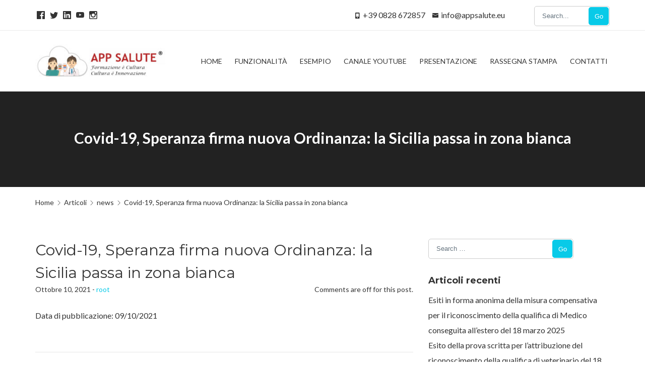

--- FILE ---
content_type: text/html; charset=UTF-8
request_url: https://www.appsalute.eu/2021/10/10/covid-19-speranza-firma-nuova-ordinanza-la-sicilia-passa-in-zona-bianca/
body_size: 9107
content:
<!DOCTYPE html>
<html lang="it-IT">
<head>
	<meta charset="UTF-8">
	<meta name="viewport" content="width=device-width, initial-scale=1, maximum-scale=1">
	<!-- HTML5 Shiv -->
	<!--[if lt IE 9]>
	<script src="https://www.appsalute.eu/wp-content/themes/regina-lite/layout/js/plugins/html5shiv/html5.js"></script>
	<![endif]-->
	<title>Covid-19, Speranza firma nuova Ordinanza: la Sicilia passa in zona bianca &#8211; APP SALUTE</title>
<meta name='robots' content='max-image-preview:large' />
	<style>img:is([sizes="auto" i], [sizes^="auto," i]) { contain-intrinsic-size: 3000px 1500px }</style>
	<link rel='dns-prefetch' href='//fonts.googleapis.com' />
<link rel="alternate" type="application/rss+xml" title="APP SALUTE &raquo; Feed" href="https://www.appsalute.eu/feed/" />
<link rel="alternate" type="application/rss+xml" title="APP SALUTE &raquo; Feed dei commenti" href="https://www.appsalute.eu/comments/feed/" />
<script type="text/javascript">
/* <![CDATA[ */
window._wpemojiSettings = {"baseUrl":"https:\/\/s.w.org\/images\/core\/emoji\/15.0.3\/72x72\/","ext":".png","svgUrl":"https:\/\/s.w.org\/images\/core\/emoji\/15.0.3\/svg\/","svgExt":".svg","source":{"concatemoji":"https:\/\/www.appsalute.eu\/wp-includes\/js\/wp-emoji-release.min.js?ver=b2b5eb5512e119330c56151a99d997e8"}};
/*! This file is auto-generated */
!function(i,n){var o,s,e;function c(e){try{var t={supportTests:e,timestamp:(new Date).valueOf()};sessionStorage.setItem(o,JSON.stringify(t))}catch(e){}}function p(e,t,n){e.clearRect(0,0,e.canvas.width,e.canvas.height),e.fillText(t,0,0);var t=new Uint32Array(e.getImageData(0,0,e.canvas.width,e.canvas.height).data),r=(e.clearRect(0,0,e.canvas.width,e.canvas.height),e.fillText(n,0,0),new Uint32Array(e.getImageData(0,0,e.canvas.width,e.canvas.height).data));return t.every(function(e,t){return e===r[t]})}function u(e,t,n){switch(t){case"flag":return n(e,"\ud83c\udff3\ufe0f\u200d\u26a7\ufe0f","\ud83c\udff3\ufe0f\u200b\u26a7\ufe0f")?!1:!n(e,"\ud83c\uddfa\ud83c\uddf3","\ud83c\uddfa\u200b\ud83c\uddf3")&&!n(e,"\ud83c\udff4\udb40\udc67\udb40\udc62\udb40\udc65\udb40\udc6e\udb40\udc67\udb40\udc7f","\ud83c\udff4\u200b\udb40\udc67\u200b\udb40\udc62\u200b\udb40\udc65\u200b\udb40\udc6e\u200b\udb40\udc67\u200b\udb40\udc7f");case"emoji":return!n(e,"\ud83d\udc26\u200d\u2b1b","\ud83d\udc26\u200b\u2b1b")}return!1}function f(e,t,n){var r="undefined"!=typeof WorkerGlobalScope&&self instanceof WorkerGlobalScope?new OffscreenCanvas(300,150):i.createElement("canvas"),a=r.getContext("2d",{willReadFrequently:!0}),o=(a.textBaseline="top",a.font="600 32px Arial",{});return e.forEach(function(e){o[e]=t(a,e,n)}),o}function t(e){var t=i.createElement("script");t.src=e,t.defer=!0,i.head.appendChild(t)}"undefined"!=typeof Promise&&(o="wpEmojiSettingsSupports",s=["flag","emoji"],n.supports={everything:!0,everythingExceptFlag:!0},e=new Promise(function(e){i.addEventListener("DOMContentLoaded",e,{once:!0})}),new Promise(function(t){var n=function(){try{var e=JSON.parse(sessionStorage.getItem(o));if("object"==typeof e&&"number"==typeof e.timestamp&&(new Date).valueOf()<e.timestamp+604800&&"object"==typeof e.supportTests)return e.supportTests}catch(e){}return null}();if(!n){if("undefined"!=typeof Worker&&"undefined"!=typeof OffscreenCanvas&&"undefined"!=typeof URL&&URL.createObjectURL&&"undefined"!=typeof Blob)try{var e="postMessage("+f.toString()+"("+[JSON.stringify(s),u.toString(),p.toString()].join(",")+"));",r=new Blob([e],{type:"text/javascript"}),a=new Worker(URL.createObjectURL(r),{name:"wpTestEmojiSupports"});return void(a.onmessage=function(e){c(n=e.data),a.terminate(),t(n)})}catch(e){}c(n=f(s,u,p))}t(n)}).then(function(e){for(var t in e)n.supports[t]=e[t],n.supports.everything=n.supports.everything&&n.supports[t],"flag"!==t&&(n.supports.everythingExceptFlag=n.supports.everythingExceptFlag&&n.supports[t]);n.supports.everythingExceptFlag=n.supports.everythingExceptFlag&&!n.supports.flag,n.DOMReady=!1,n.readyCallback=function(){n.DOMReady=!0}}).then(function(){return e}).then(function(){var e;n.supports.everything||(n.readyCallback(),(e=n.source||{}).concatemoji?t(e.concatemoji):e.wpemoji&&e.twemoji&&(t(e.twemoji),t(e.wpemoji)))}))}((window,document),window._wpemojiSettings);
/* ]]> */
</script>
<style id='wp-emoji-styles-inline-css' type='text/css'>

	img.wp-smiley, img.emoji {
		display: inline !important;
		border: none !important;
		box-shadow: none !important;
		height: 1em !important;
		width: 1em !important;
		margin: 0 0.07em !important;
		vertical-align: -0.1em !important;
		background: none !important;
		padding: 0 !important;
	}
</style>
<link rel='stylesheet' id='wp-block-library-css' href='https://www.appsalute.eu/wp-includes/css/dist/block-library/style.min.css?ver=b2b5eb5512e119330c56151a99d997e8' type='text/css' media='all' />
<style id='classic-theme-styles-inline-css' type='text/css'>
/*! This file is auto-generated */
.wp-block-button__link{color:#fff;background-color:#32373c;border-radius:9999px;box-shadow:none;text-decoration:none;padding:calc(.667em + 2px) calc(1.333em + 2px);font-size:1.125em}.wp-block-file__button{background:#32373c;color:#fff;text-decoration:none}
</style>
<style id='global-styles-inline-css' type='text/css'>
:root{--wp--preset--aspect-ratio--square: 1;--wp--preset--aspect-ratio--4-3: 4/3;--wp--preset--aspect-ratio--3-4: 3/4;--wp--preset--aspect-ratio--3-2: 3/2;--wp--preset--aspect-ratio--2-3: 2/3;--wp--preset--aspect-ratio--16-9: 16/9;--wp--preset--aspect-ratio--9-16: 9/16;--wp--preset--color--black: #000000;--wp--preset--color--cyan-bluish-gray: #abb8c3;--wp--preset--color--white: #ffffff;--wp--preset--color--pale-pink: #f78da7;--wp--preset--color--vivid-red: #cf2e2e;--wp--preset--color--luminous-vivid-orange: #ff6900;--wp--preset--color--luminous-vivid-amber: #fcb900;--wp--preset--color--light-green-cyan: #7bdcb5;--wp--preset--color--vivid-green-cyan: #00d084;--wp--preset--color--pale-cyan-blue: #8ed1fc;--wp--preset--color--vivid-cyan-blue: #0693e3;--wp--preset--color--vivid-purple: #9b51e0;--wp--preset--gradient--vivid-cyan-blue-to-vivid-purple: linear-gradient(135deg,rgba(6,147,227,1) 0%,rgb(155,81,224) 100%);--wp--preset--gradient--light-green-cyan-to-vivid-green-cyan: linear-gradient(135deg,rgb(122,220,180) 0%,rgb(0,208,130) 100%);--wp--preset--gradient--luminous-vivid-amber-to-luminous-vivid-orange: linear-gradient(135deg,rgba(252,185,0,1) 0%,rgba(255,105,0,1) 100%);--wp--preset--gradient--luminous-vivid-orange-to-vivid-red: linear-gradient(135deg,rgba(255,105,0,1) 0%,rgb(207,46,46) 100%);--wp--preset--gradient--very-light-gray-to-cyan-bluish-gray: linear-gradient(135deg,rgb(238,238,238) 0%,rgb(169,184,195) 100%);--wp--preset--gradient--cool-to-warm-spectrum: linear-gradient(135deg,rgb(74,234,220) 0%,rgb(151,120,209) 20%,rgb(207,42,186) 40%,rgb(238,44,130) 60%,rgb(251,105,98) 80%,rgb(254,248,76) 100%);--wp--preset--gradient--blush-light-purple: linear-gradient(135deg,rgb(255,206,236) 0%,rgb(152,150,240) 100%);--wp--preset--gradient--blush-bordeaux: linear-gradient(135deg,rgb(254,205,165) 0%,rgb(254,45,45) 50%,rgb(107,0,62) 100%);--wp--preset--gradient--luminous-dusk: linear-gradient(135deg,rgb(255,203,112) 0%,rgb(199,81,192) 50%,rgb(65,88,208) 100%);--wp--preset--gradient--pale-ocean: linear-gradient(135deg,rgb(255,245,203) 0%,rgb(182,227,212) 50%,rgb(51,167,181) 100%);--wp--preset--gradient--electric-grass: linear-gradient(135deg,rgb(202,248,128) 0%,rgb(113,206,126) 100%);--wp--preset--gradient--midnight: linear-gradient(135deg,rgb(2,3,129) 0%,rgb(40,116,252) 100%);--wp--preset--font-size--small: 13px;--wp--preset--font-size--medium: 20px;--wp--preset--font-size--large: 36px;--wp--preset--font-size--x-large: 42px;--wp--preset--spacing--20: 0.44rem;--wp--preset--spacing--30: 0.67rem;--wp--preset--spacing--40: 1rem;--wp--preset--spacing--50: 1.5rem;--wp--preset--spacing--60: 2.25rem;--wp--preset--spacing--70: 3.38rem;--wp--preset--spacing--80: 5.06rem;--wp--preset--shadow--natural: 6px 6px 9px rgba(0, 0, 0, 0.2);--wp--preset--shadow--deep: 12px 12px 50px rgba(0, 0, 0, 0.4);--wp--preset--shadow--sharp: 6px 6px 0px rgba(0, 0, 0, 0.2);--wp--preset--shadow--outlined: 6px 6px 0px -3px rgba(255, 255, 255, 1), 6px 6px rgba(0, 0, 0, 1);--wp--preset--shadow--crisp: 6px 6px 0px rgba(0, 0, 0, 1);}:where(.is-layout-flex){gap: 0.5em;}:where(.is-layout-grid){gap: 0.5em;}body .is-layout-flex{display: flex;}.is-layout-flex{flex-wrap: wrap;align-items: center;}.is-layout-flex > :is(*, div){margin: 0;}body .is-layout-grid{display: grid;}.is-layout-grid > :is(*, div){margin: 0;}:where(.wp-block-columns.is-layout-flex){gap: 2em;}:where(.wp-block-columns.is-layout-grid){gap: 2em;}:where(.wp-block-post-template.is-layout-flex){gap: 1.25em;}:where(.wp-block-post-template.is-layout-grid){gap: 1.25em;}.has-black-color{color: var(--wp--preset--color--black) !important;}.has-cyan-bluish-gray-color{color: var(--wp--preset--color--cyan-bluish-gray) !important;}.has-white-color{color: var(--wp--preset--color--white) !important;}.has-pale-pink-color{color: var(--wp--preset--color--pale-pink) !important;}.has-vivid-red-color{color: var(--wp--preset--color--vivid-red) !important;}.has-luminous-vivid-orange-color{color: var(--wp--preset--color--luminous-vivid-orange) !important;}.has-luminous-vivid-amber-color{color: var(--wp--preset--color--luminous-vivid-amber) !important;}.has-light-green-cyan-color{color: var(--wp--preset--color--light-green-cyan) !important;}.has-vivid-green-cyan-color{color: var(--wp--preset--color--vivid-green-cyan) !important;}.has-pale-cyan-blue-color{color: var(--wp--preset--color--pale-cyan-blue) !important;}.has-vivid-cyan-blue-color{color: var(--wp--preset--color--vivid-cyan-blue) !important;}.has-vivid-purple-color{color: var(--wp--preset--color--vivid-purple) !important;}.has-black-background-color{background-color: var(--wp--preset--color--black) !important;}.has-cyan-bluish-gray-background-color{background-color: var(--wp--preset--color--cyan-bluish-gray) !important;}.has-white-background-color{background-color: var(--wp--preset--color--white) !important;}.has-pale-pink-background-color{background-color: var(--wp--preset--color--pale-pink) !important;}.has-vivid-red-background-color{background-color: var(--wp--preset--color--vivid-red) !important;}.has-luminous-vivid-orange-background-color{background-color: var(--wp--preset--color--luminous-vivid-orange) !important;}.has-luminous-vivid-amber-background-color{background-color: var(--wp--preset--color--luminous-vivid-amber) !important;}.has-light-green-cyan-background-color{background-color: var(--wp--preset--color--light-green-cyan) !important;}.has-vivid-green-cyan-background-color{background-color: var(--wp--preset--color--vivid-green-cyan) !important;}.has-pale-cyan-blue-background-color{background-color: var(--wp--preset--color--pale-cyan-blue) !important;}.has-vivid-cyan-blue-background-color{background-color: var(--wp--preset--color--vivid-cyan-blue) !important;}.has-vivid-purple-background-color{background-color: var(--wp--preset--color--vivid-purple) !important;}.has-black-border-color{border-color: var(--wp--preset--color--black) !important;}.has-cyan-bluish-gray-border-color{border-color: var(--wp--preset--color--cyan-bluish-gray) !important;}.has-white-border-color{border-color: var(--wp--preset--color--white) !important;}.has-pale-pink-border-color{border-color: var(--wp--preset--color--pale-pink) !important;}.has-vivid-red-border-color{border-color: var(--wp--preset--color--vivid-red) !important;}.has-luminous-vivid-orange-border-color{border-color: var(--wp--preset--color--luminous-vivid-orange) !important;}.has-luminous-vivid-amber-border-color{border-color: var(--wp--preset--color--luminous-vivid-amber) !important;}.has-light-green-cyan-border-color{border-color: var(--wp--preset--color--light-green-cyan) !important;}.has-vivid-green-cyan-border-color{border-color: var(--wp--preset--color--vivid-green-cyan) !important;}.has-pale-cyan-blue-border-color{border-color: var(--wp--preset--color--pale-cyan-blue) !important;}.has-vivid-cyan-blue-border-color{border-color: var(--wp--preset--color--vivid-cyan-blue) !important;}.has-vivid-purple-border-color{border-color: var(--wp--preset--color--vivid-purple) !important;}.has-vivid-cyan-blue-to-vivid-purple-gradient-background{background: var(--wp--preset--gradient--vivid-cyan-blue-to-vivid-purple) !important;}.has-light-green-cyan-to-vivid-green-cyan-gradient-background{background: var(--wp--preset--gradient--light-green-cyan-to-vivid-green-cyan) !important;}.has-luminous-vivid-amber-to-luminous-vivid-orange-gradient-background{background: var(--wp--preset--gradient--luminous-vivid-amber-to-luminous-vivid-orange) !important;}.has-luminous-vivid-orange-to-vivid-red-gradient-background{background: var(--wp--preset--gradient--luminous-vivid-orange-to-vivid-red) !important;}.has-very-light-gray-to-cyan-bluish-gray-gradient-background{background: var(--wp--preset--gradient--very-light-gray-to-cyan-bluish-gray) !important;}.has-cool-to-warm-spectrum-gradient-background{background: var(--wp--preset--gradient--cool-to-warm-spectrum) !important;}.has-blush-light-purple-gradient-background{background: var(--wp--preset--gradient--blush-light-purple) !important;}.has-blush-bordeaux-gradient-background{background: var(--wp--preset--gradient--blush-bordeaux) !important;}.has-luminous-dusk-gradient-background{background: var(--wp--preset--gradient--luminous-dusk) !important;}.has-pale-ocean-gradient-background{background: var(--wp--preset--gradient--pale-ocean) !important;}.has-electric-grass-gradient-background{background: var(--wp--preset--gradient--electric-grass) !important;}.has-midnight-gradient-background{background: var(--wp--preset--gradient--midnight) !important;}.has-small-font-size{font-size: var(--wp--preset--font-size--small) !important;}.has-medium-font-size{font-size: var(--wp--preset--font-size--medium) !important;}.has-large-font-size{font-size: var(--wp--preset--font-size--large) !important;}.has-x-large-font-size{font-size: var(--wp--preset--font-size--x-large) !important;}
:where(.wp-block-post-template.is-layout-flex){gap: 1.25em;}:where(.wp-block-post-template.is-layout-grid){gap: 1.25em;}
:where(.wp-block-columns.is-layout-flex){gap: 2em;}:where(.wp-block-columns.is-layout-grid){gap: 2em;}
:root :where(.wp-block-pullquote){font-size: 1.5em;line-height: 1.6;}
</style>
<link rel='stylesheet' id='contact-form-7-css' href='https://www.appsalute.eu/wp-content/plugins/contact-form-7/includes/css/styles.css?ver=6.0.2' type='text/css' media='all' />
<link rel='stylesheet' id='widgetopts-styles-css' href='https://www.appsalute.eu/wp-content/plugins/widget-options/assets/css/widget-options.css?ver=4.0.8' type='text/css' media='all' />
<link rel='stylesheet' id='bxslider-css-css' href='https://www.appsalute.eu/wp-content/themes/regina-lite/layout/css/bxslider.min.css?ver=all' type='text/css' media='all' />
<link rel='stylesheet' id='regina-lite-style-css' href='https://www.appsalute.eu/wp-content/themes/regina-lite/style.css?ver=b2b5eb5512e119330c56151a99d997e8' type='text/css' media='all' />
<link rel='stylesheet' id='regina-lite-main-css-css' href='https://www.appsalute.eu/wp-content/themes/regina-lite/layout/css/styles.min.css?ver=b2b5eb5512e119330c56151a99d997e8' type='text/css' media='all' />
<link rel='stylesheet' id='regina-lite-bootstrap-css' href='https://www.appsalute.eu/wp-content/themes/regina-lite/layout/css/bootstrap.min.css?ver=b2b5eb5512e119330c56151a99d997e8' type='text/css' media='all' />
<link rel='stylesheet' id='regina-lite-mobile-css' href='https://www.appsalute.eu/wp-content/themes/regina-lite/layout/css/mobile.min.css?ver=b2b5eb5512e119330c56151a99d997e8' type='text/css' media='all' />
<link rel='stylesheet' id='regina-lite-owl-carousel-css' href='https://www.appsalute.eu/wp-content/themes/regina-lite/layout/css/owl-carousel.css?ver=b2b5eb5512e119330c56151a99d997e8' type='text/css' media='all' />
<link rel='stylesheet' id='regina-lite-owl-theme-css' href='https://www.appsalute.eu/wp-content/themes/regina-lite/layout/css/owl-theme.css?ver=b2b5eb5512e119330c56151a99d997e8' type='text/css' media='all' />
<link rel='stylesheet' id='google-fonts-css' href='//fonts.googleapis.com/css?family=Lato:400,700%7CMontserrat:400,700' type='text/css' media='all' />
<!--n2css--><!--n2js--><script type="text/javascript" src="https://www.appsalute.eu/wp-includes/js/jquery/jquery.min.js?ver=3.7.1" id="jquery-core-js"></script>
<script type="text/javascript" src="https://www.appsalute.eu/wp-includes/js/jquery/jquery-migrate.min.js?ver=3.4.1" id="jquery-migrate-js"></script>
<script></script><link rel="https://api.w.org/" href="https://www.appsalute.eu/wp-json/" /><link rel="alternate" title="JSON" type="application/json" href="https://www.appsalute.eu/wp-json/wp/v2/posts/1138" /><link rel="EditURI" type="application/rsd+xml" title="RSD" href="https://www.appsalute.eu/xmlrpc.php?rsd" />
<link rel="canonical" href="https://www.appsalute.eu/2021/10/10/covid-19-speranza-firma-nuova-ordinanza-la-sicilia-passa-in-zona-bianca/" />
<link rel="alternate" title="oEmbed (JSON)" type="application/json+oembed" href="https://www.appsalute.eu/wp-json/oembed/1.0/embed?url=https%3A%2F%2Fwww.appsalute.eu%2F2021%2F10%2F10%2Fcovid-19-speranza-firma-nuova-ordinanza-la-sicilia-passa-in-zona-bianca%2F" />
<link rel="alternate" title="oEmbed (XML)" type="text/xml+oembed" href="https://www.appsalute.eu/wp-json/oembed/1.0/embed?url=https%3A%2F%2Fwww.appsalute.eu%2F2021%2F10%2F10%2Fcovid-19-speranza-firma-nuova-ordinanza-la-sicilia-passa-in-zona-bianca%2F&#038;format=xml" />
<style type="text/css">.recentcomments a{display:inline !important;padding:0 !important;margin:0 !important;}</style><meta name="generator" content="Powered by WPBakery Page Builder - drag and drop page builder for WordPress."/>
<link rel="icon" href="https://www.appsalute.eu/wp-content/uploads/2020/04/cropped-appsalute-1-32x32.png" sizes="32x32" />
<link rel="icon" href="https://www.appsalute.eu/wp-content/uploads/2020/04/cropped-appsalute-1-192x192.png" sizes="192x192" />
<link rel="apple-touch-icon" href="https://www.appsalute.eu/wp-content/uploads/2020/04/cropped-appsalute-1-180x180.png" />
<meta name="msapplication-TileImage" content="https://www.appsalute.eu/wp-content/uploads/2020/04/cropped-appsalute-1-270x270.png" />
<noscript><style> .wpb_animate_when_almost_visible { opacity: 1; }</style></noscript></head>
<body data-rsssl=1 class="post-template-default single single-post postid-1138 single-format-standard wp-custom-logo wpb-js-composer js-comp-ver-8.1 vc_responsive modula-best-grid-gallery">
<header id="sub-header"><div class="container"><div class="text-left-lg text-left-md text-left-sm text-center-xs social-links-container"><ul class="social-link-list"><li class="regina-facebook"><a href="https://www.facebook.com/APP-Salute-105448864495762/" title="Facebook"><span class="nc-icon-glyph socials-1_logo-facebook"></span></a></li><li class="regina-twitter"><a href="#" title="Twitter"><span class="nc-icon-glyph socials-1_logo-twitter"></span></a></li><li class="regina-linkedin"><a href="#" title="LinkedIn"><span class="nc-icon-glyph socials-1_logo-linkedin"></span></a></li><li class="regina-youtube"><a href="https://www.youtube.com/channel/UChWLElMsI_2MQC9Yn1Hqktw" title="YouTube"><span class="nc-icon-glyph socials-1_logo-youtube"></span></a></li><li class="regina-instagram"><a href="#" title="Instagram"><span class="nc-icon-glyph socials-1_logo-instagram"></span></a></li></div></ul><div class="text-center-xs contact-bar"><div class="pull-right"><div class="nav-menu-search"><form role="search" method="get" class="search-form" action = "https://www.appsalute.eu" > <input type = "search" class="search-field" id = "search" placeholder = "Search..." name = "s" /><button class="icon">Go</button></form></div></div><!--/.col-sm-5--><div class="pull-right"><p class="regina-phone"><span class="nc-icon-glyph tech_mobile-button"></span>+39 0828 672857</p><p class="regina-email"><span class="nc-icon-glyph ui-1_email-83"></span><a href="mailto: info@appsalute.eu">info@appsalute.eu</a></p></div><!--/.col-sm-7--></div ><!--/.col-sm-8--></div ><! --/.container --></header ><! --/#sub-header.visible-lg--><header id="header">
		<div class="container">
		<div class="row">
			<div class="col-lg-3 col-sm-12">
				<div id="logo">
					<a href="https://www.appsalute.eu" title="APP SALUTE">
						<a href="https://www.appsalute.eu/" class="custom-logo-link" rel="home"><img width="294" height="80" src="https://www.appsalute.eu/wp-content/uploads/2020/04/cropped-logo.jpg" class="custom-logo" alt="APP SALUTE" decoding="async" /></a>					</a>
				</div><!--#logo-->
				<button class="mobile-nav-btn hidden-lg"><span class="nc-icon-glyph ui-2_menu-bold"></span></button>
			</div><!--.col-lg-3-->
			<div class="col-lg-9 col-sm-12">
				<nav id="navigation">
					<ul class="main-menu">
						<li id="menu-item-42" class="menu-item menu-item-type-custom menu-item-object-custom menu-item-home"><a href="https://www.appsalute.eu"><span>Home</span></a></li>
<li id="menu-item-47" class="menu-item menu-item-type-post_type menu-item-object-page"><a href="https://www.appsalute.eu/funzionalita/"><span>Funzionalità</span></a></li>
<li id="menu-item-82" class="menu-item menu-item-type-post_type menu-item-object-page"><a href="https://www.appsalute.eu/esempio/"><span>Esempio</span></a></li>
<li id="menu-item-150" class="menu-item menu-item-type-post_type menu-item-object-page"><a href="https://www.appsalute.eu/canale-youtube/"><span>Canale Youtube</span></a></li>
<li id="menu-item-125" class="menu-item menu-item-type-post_type menu-item-object-page"><a href="https://www.appsalute.eu/video-presentazione/"><span>Presentazione</span></a></li>
<li id="menu-item-399" class="menu-item menu-item-type-post_type menu-item-object-page"><a href="https://www.appsalute.eu/rassegna-stampa/"><span>Rassegna Stampa</span></a></li>
<li id="menu-item-41" class="menu-item menu-item-type-post_type menu-item-object-page"><a href="https://www.appsalute.eu/contatti/"><span>Contatti</span></a></li>
																	</ul>
					<div class="nav-search-box hidden-xs hidden-sm hidden-md hidden-lg">
						<input type="text" placeholder="Search">
						<button class="search-btn"><span class="nc-icon-outline ui-1_zoom"></span></button>
					</div>
				</nav><!--#navigation-->
			</div><!--.col-lg-9-->
		</div><!--.row-->
	</div><!--.container-->
</header><!--#header-->

<header id="page-header" style="background-image:url('');">
	<div class="container">
		<div class="row">
			<div class="col-xs-12">
									<h2 class="title">Covid-19, Speranza firma nuova Ordinanza: la Sicilia passa in zona bianca</h2>
							</div><!--.col-xs-12-->
		</div><!--.row-->
	</div><!--.container-->
</header><!--#page-header-->
<div class="container">
	<div class="row">
		<div class="col-xs-12">
	<div id="breadcrumb"><ul class="hidden-xs"><li><a href="https://www.appsalute.eu" title="Home">Home</a></li><li><a  href="https://www.appsalute.eu/blog/" ><span >Articoli</span></a></li><li><a  href="https://www.appsalute.eu/category/news/" ><span >news</span></a></li><li><span class="breadcrumb-leaf">Covid-19, Speranza firma nuova Ordinanza: la Sicilia passa in zona bianca</span></li></ul></div></div><!--.col-xs-12-->
		<div id="blog" class="single">
			<div class="col-md-8">
				<article id="post-1138" class="post-1138 post type-post status-publish format-standard hentry category-news">
			<h2 class="title">Covid-19, Speranza firma nuova Ordinanza: la Sicilia passa in zona bianca</h2>
	
	<div class="entry-meta"><p class="meta">Ottobre 10, 2021  -  <span class="author vcard"><a class="url fn n" href="https://www.appsalute.eu/author/root/">root</a></span> </p><p class="comments">Comments are off for this post.</a></p></div>	
	<div class="body markup-format">
		<p>						Data di pubblicazione: 09/10/2021</p>
			</div><!--/.markup-format-->
			<nav role="navigation" id="post-navigation" class="post-navigation clear">
			
				<a href="https://www.appsalute.eu/2021/10/09/limportanza-dei-controlli-di-follow-up-per-la-prevenzione-del-linfoma-anaplastico-a-grandi-cellule-nelle-pazienti-portatrici-di-protesi-mammarie/" rel="prev"><span class="nc-icon-glyph arrows-1_bold-left"></span> L’importanza dei controlli di follow-up  per la prevenzione del Linfoma Anaplastico a Grandi Cellule  nelle pazienti portatrici di protesi mammarie</a>				<a href="https://www.appsalute.eu/2021/10/12/hpv-i-dati-nazionali-al-2020-sulle-coperture-vaccinali/" rel="next">HPV, i dati nazionali al 2020 sulle coperture vaccinali <span class="nc-icon-glyph arrows-1_bold-right"></span></a>
						<div class="clear"></div>
		</nav><!-- #post-navigation -->
		<div id="post-author"><div class="row"><div class="col-xs-2"><img alt='' src='https://secure.gravatar.com/avatar/4d6256362e71eaa0f187d99e440af917?s=100&#038;d=mm&#038;r=g' srcset='https://secure.gravatar.com/avatar/4d6256362e71eaa0f187d99e440af917?s=200&#038;d=mm&#038;r=g 2x' class='avatar avatar-100 photo' height='100' width='100' decoding='async'/></div><!--/.col-xs-2--><div class="col-xs-10"><div class="content"><h3>root</h3></div><!--/.content--></div><!--/.col-xs-10--></div><!--/.row--></div><!--/#post-author--></article><!--.post-->
											</div><!--.col-lg-8-->
		</div><!--#blog.archive-->
		<aside id="sidebar" class="hidden-xs hidden-sm">
	<div class="col-md-4">
		<div id="search-2" class="widget widget_search"><div class="nav-menu-search">
	<form role="search" method="get" class="search-form" action="https://www.appsalute.eu/">

		<span class="screen-reader-text">Search for:</span>
		<input id="search" type="search" class="search-field" placeholder="Search &hellip;" value="" name="s" />
		<button type="submit" class="icon">
			Go			<span class="screen-reader-text">Search</span>
		</button>
	</form>
</div>
</div>
		<div id="recent-posts-2" class="widget widget_recent_entries">
		<h3>Articoli recenti</h3>
		<ul>
											<li>
					<a href="https://www.appsalute.eu/2025/03/22/esiti-in-forma-anonima-della-misura-compensativa-per-il-riconoscimento-della-qualifica-di-medico-conseguita-allestero-del-18-marzo-2025/">Esiti in forma anonima della misura compensativa per il riconoscimento della qualifica di Medico conseguita all&#8217;estero del 18 marzo 2025</a>
									</li>
											<li>
					<a href="https://www.appsalute.eu/2025/03/19/esito-della-prova-scritta-per-lattribuzione-del-riconoscimento-della-qualifica-di-veterinario-del-18-marzo-2025/">Esito della prova scritta per l’attribuzione del riconoscimento della qualifica di veterinario del 18 marzo 2025</a>
									</li>
											<li>
					<a href="https://www.appsalute.eu/2025/03/19/amianto-proroga-per-liscrizione-dei-soggetti-che-effettuano-attivita-di-campionamento-di-fibre-aerodisperse/">Amianto, proroga per l&#8217;iscrizione dei soggetti che effettuano attività di campionamento di fibre aerodisperse</a>
									</li>
											<li>
					<a href="https://www.appsalute.eu/2025/03/19/report-resistenza-antimicrobica-nei-batteri-zoonotici-e-indicatori-provenienti-da-esseri-umani-animali-e-alimenti-anni-2022-23/">Report resistenza antimicrobica nei batteri zoonotici e indicatori provenienti da esseri umani, animali e alimenti, anni 2022-23</a>
									</li>
											<li>
					<a href="https://www.appsalute.eu/2025/03/19/misura-compensativa-per-il-riconoscimento-delle-qualifiche-di-infermiere-infermiere-pediatrico-conseguite-allestero-sessione-di-maggio-2025/">Misura compensativa per il riconoscimento delle qualifiche di infermiere, infermiere pediatrico conseguite all&#8217;estero – Sessione di maggio 2025</a>
									</li>
					</ul>

		</div><div id="recent-comments-2" class="widget widget_recent_comments"><h3>Commenti recenti</h3><ul id="recentcomments"></ul></div><div id="archives-2" class="widget widget_archive"><h3>Archivi</h3>
			<ul>
					<li><a href='https://www.appsalute.eu/2025/03/'>Marzo 2025</a></li>
	<li><a href='https://www.appsalute.eu/2025/02/'>Febbraio 2025</a></li>
	<li><a href='https://www.appsalute.eu/2025/01/'>Gennaio 2025</a></li>
	<li><a href='https://www.appsalute.eu/2024/12/'>Dicembre 2024</a></li>
	<li><a href='https://www.appsalute.eu/2024/11/'>Novembre 2024</a></li>
	<li><a href='https://www.appsalute.eu/2024/10/'>Ottobre 2024</a></li>
	<li><a href='https://www.appsalute.eu/2024/09/'>Settembre 2024</a></li>
	<li><a href='https://www.appsalute.eu/2024/08/'>Agosto 2024</a></li>
	<li><a href='https://www.appsalute.eu/2024/07/'>Luglio 2024</a></li>
	<li><a href='https://www.appsalute.eu/2024/06/'>Giugno 2024</a></li>
	<li><a href='https://www.appsalute.eu/2024/05/'>Maggio 2024</a></li>
	<li><a href='https://www.appsalute.eu/2024/04/'>Aprile 2024</a></li>
	<li><a href='https://www.appsalute.eu/2024/03/'>Marzo 2024</a></li>
	<li><a href='https://www.appsalute.eu/2024/02/'>Febbraio 2024</a></li>
	<li><a href='https://www.appsalute.eu/2024/01/'>Gennaio 2024</a></li>
	<li><a href='https://www.appsalute.eu/2023/12/'>Dicembre 2023</a></li>
	<li><a href='https://www.appsalute.eu/2023/11/'>Novembre 2023</a></li>
	<li><a href='https://www.appsalute.eu/2023/10/'>Ottobre 2023</a></li>
	<li><a href='https://www.appsalute.eu/2023/09/'>Settembre 2023</a></li>
	<li><a href='https://www.appsalute.eu/2023/08/'>Agosto 2023</a></li>
	<li><a href='https://www.appsalute.eu/2023/07/'>Luglio 2023</a></li>
	<li><a href='https://www.appsalute.eu/2023/06/'>Giugno 2023</a></li>
	<li><a href='https://www.appsalute.eu/2023/05/'>Maggio 2023</a></li>
	<li><a href='https://www.appsalute.eu/2023/04/'>Aprile 2023</a></li>
	<li><a href='https://www.appsalute.eu/2023/03/'>Marzo 2023</a></li>
	<li><a href='https://www.appsalute.eu/2023/02/'>Febbraio 2023</a></li>
	<li><a href='https://www.appsalute.eu/2023/01/'>Gennaio 2023</a></li>
	<li><a href='https://www.appsalute.eu/2022/12/'>Dicembre 2022</a></li>
	<li><a href='https://www.appsalute.eu/2022/11/'>Novembre 2022</a></li>
	<li><a href='https://www.appsalute.eu/2022/10/'>Ottobre 2022</a></li>
	<li><a href='https://www.appsalute.eu/2022/09/'>Settembre 2022</a></li>
	<li><a href='https://www.appsalute.eu/2022/08/'>Agosto 2022</a></li>
	<li><a href='https://www.appsalute.eu/2022/07/'>Luglio 2022</a></li>
	<li><a href='https://www.appsalute.eu/2022/06/'>Giugno 2022</a></li>
	<li><a href='https://www.appsalute.eu/2022/05/'>Maggio 2022</a></li>
	<li><a href='https://www.appsalute.eu/2022/04/'>Aprile 2022</a></li>
	<li><a href='https://www.appsalute.eu/2022/03/'>Marzo 2022</a></li>
	<li><a href='https://www.appsalute.eu/2022/02/'>Febbraio 2022</a></li>
	<li><a href='https://www.appsalute.eu/2022/01/'>Gennaio 2022</a></li>
	<li><a href='https://www.appsalute.eu/2021/12/'>Dicembre 2021</a></li>
	<li><a href='https://www.appsalute.eu/2021/11/'>Novembre 2021</a></li>
	<li><a href='https://www.appsalute.eu/2021/10/'>Ottobre 2021</a></li>
	<li><a href='https://www.appsalute.eu/2021/09/'>Settembre 2021</a></li>
	<li><a href='https://www.appsalute.eu/2021/08/'>Agosto 2021</a></li>
	<li><a href='https://www.appsalute.eu/2021/07/'>Luglio 2021</a></li>
	<li><a href='https://www.appsalute.eu/2021/06/'>Giugno 2021</a></li>
	<li><a href='https://www.appsalute.eu/2021/05/'>Maggio 2021</a></li>
	<li><a href='https://www.appsalute.eu/2021/04/'>Aprile 2021</a></li>
	<li><a href='https://www.appsalute.eu/2021/03/'>Marzo 2021</a></li>
	<li><a href='https://www.appsalute.eu/2021/02/'>Febbraio 2021</a></li>
	<li><a href='https://www.appsalute.eu/2021/01/'>Gennaio 2021</a></li>
	<li><a href='https://www.appsalute.eu/2020/12/'>Dicembre 2020</a></li>
	<li><a href='https://www.appsalute.eu/2020/11/'>Novembre 2020</a></li>
	<li><a href='https://www.appsalute.eu/2020/10/'>Ottobre 2020</a></li>
	<li><a href='https://www.appsalute.eu/2020/09/'>Settembre 2020</a></li>
	<li><a href='https://www.appsalute.eu/2020/08/'>Agosto 2020</a></li>
	<li><a href='https://www.appsalute.eu/2020/07/'>Luglio 2020</a></li>
	<li><a href='https://www.appsalute.eu/2020/06/'>Giugno 2020</a></li>
	<li><a href='https://www.appsalute.eu/2020/05/'>Maggio 2020</a></li>
	<li><a href='https://www.appsalute.eu/2020/04/'>Aprile 2020</a></li>
			</ul>

			</div><div id="categories-2" class="widget widget_categories"><h3>Categorie</h3>
			<ul>
					<li class="cat-item cat-item-3"><a href="https://www.appsalute.eu/category/news/">news</a>
</li>
			</ul>

			</div>	</div><!--/.col-md-4-->
</aside><!--/#sidebar-->
	</div><!--.row-->
</div><!--.container-->
<footer id="footer">
	<div class="container">
		<div class="row">
							<div class="col-md-3 col-sm-6 col-xs-12">
					<div id="text-1" class="widget widget_text"><h6><small>APP SALUTE</small></h6>			<div class="textwidget"><p><b>Progetto a cura del Dott. Ing. Secondo Martino</b></p>
<p><img loading="lazy" decoding="async" class="alignnone size-full wp-image-17" src="https://www.appsalute.eu/wp-content/uploads/2020/04/appsalute.png" alt="" width="219" height="133" /></p>
</div>
		</div>				</div><!--.col-sm-3-->
			
							<div class="col-md-3 col-sm-6 col-xs-12">
					<div id="text-2" class="widget widget_text"><h6><small>La Repubblica</small></h6>			<div class="textwidget"><p><a href="https://www.appsalute.eu/files/larepubblica.pdf" target="_blank"><img loading="lazy" decoding="async" class="alignnone size-full wp-image-164" src="https://www.appsalute.eu/wp-content/uploads/2020/05/r1.jpg" alt="" width="521" height="831" srcset="https://www.appsalute.eu/wp-content/uploads/2020/05/r1.jpg 521w, https://www.appsalute.eu/wp-content/uploads/2020/05/r1-188x300.jpg 188w" sizes="auto, (max-width: 521px) 100vw, 521px" /></a></p>
</div>
		</div>				</div><!--.col-sm-3-->
			
							<div class="col-md-3 col-sm-6 col-xs-12">
					<div id="custom_html-2" class="widget_text widget widget_custom_html"><h6><small>Scarica Brochure PDF</small></h6><div class="textwidget custom-html-widget"><a href="https://www.appsalute.eu/files/brochure_appsalute.pdf" target="_blank"><img src="/wp-content/uploads/2020/04/pdf-icon.png"></a></div></div>				</div><!--.col-lg-3-->
			
							<div class="col-md-3 col-sm-6 col-xs-12">
					<div id="media_image-2" class="widget widget_media_image"><h6><small>Video Presentazione</small></h6><a href="https://www.appsalute.eu/video-presentazione/"><img width="300" height="167" src="https://www.appsalute.eu/wp-content/uploads/2020/05/vd-300x167.png" class="image wp-image-126  attachment-medium size-medium" alt="" style="max-width: 100%; height: auto;" decoding="async" loading="lazy" srcset="https://www.appsalute.eu/wp-content/uploads/2020/05/vd-300x167.png 300w, https://www.appsalute.eu/wp-content/uploads/2020/05/vd.png 609w" sizes="auto, (max-width: 300px) 100vw, 300px" /></a></div>				</div><!--.col-lg-3-->
			
			<a href="#" class="back-to-top"><span class="nc-icon-glyph arrows-1_bold-up"></span></a>
		</div><!--.row-->
	</div><!--.container-->
</footer><!--#footer-->

<footer id="sub-footer">
	<div class="container">
		<div class="row">
			<div class="col-xs-12 text-center">
				Theme: <a href="http://www.machothemes.com/themes/regina-lite/" target="_blank" rel="nofollow" title="Regina Lite">Regina Lite</a> &middot; Built by: Macho Themes <span class="copyright">© Copyright 2020. APP SALUTE</span>			</div>
		</div><!--.row-->
	</div><!--.container-->
</footer><!--#sub-footer-->
<!-- YouTube Feeds JS -->
<script type="text/javascript">

</script>
<script type="text/javascript" src="https://www.appsalute.eu/wp-includes/js/dist/hooks.min.js?ver=4d63a3d491d11ffd8ac6" id="wp-hooks-js"></script>
<script type="text/javascript" src="https://www.appsalute.eu/wp-includes/js/dist/i18n.min.js?ver=5e580eb46a90c2b997e6" id="wp-i18n-js"></script>
<script type="text/javascript" id="wp-i18n-js-after">
/* <![CDATA[ */
wp.i18n.setLocaleData( { 'text direction\u0004ltr': [ 'ltr' ] } );
/* ]]> */
</script>
<script type="text/javascript" src="https://www.appsalute.eu/wp-content/plugins/contact-form-7/includes/swv/js/index.js?ver=6.0.2" id="swv-js"></script>
<script type="text/javascript" id="contact-form-7-js-translations">
/* <![CDATA[ */
( function( domain, translations ) {
	var localeData = translations.locale_data[ domain ] || translations.locale_data.messages;
	localeData[""].domain = domain;
	wp.i18n.setLocaleData( localeData, domain );
} )( "contact-form-7", {"translation-revision-date":"2024-11-03 08:32:11+0000","generator":"GlotPress\/4.0.1","domain":"messages","locale_data":{"messages":{"":{"domain":"messages","plural-forms":"nplurals=2; plural=n != 1;","lang":"it"},"This contact form is placed in the wrong place.":["Questo modulo di contatto \u00e8 posizionato nel posto sbagliato."],"Error:":["Errore:"]}},"comment":{"reference":"includes\/js\/index.js"}} );
/* ]]> */
</script>
<script type="text/javascript" id="contact-form-7-js-before">
/* <![CDATA[ */
var wpcf7 = {
    "api": {
        "root": "https:\/\/www.appsalute.eu\/wp-json\/",
        "namespace": "contact-form-7\/v1"
    }
};
/* ]]> */
</script>
<script type="text/javascript" src="https://www.appsalute.eu/wp-content/plugins/contact-form-7/includes/js/index.js?ver=6.0.2" id="contact-form-7-js"></script>
<script type="text/javascript" src="https://www.appsalute.eu/wp-content/plugins/widget-options/assets/js/widgetopts.resize.js?ver=4.0.8" id="widgetopts-resize-script-js"></script>
<script type="text/javascript" src="https://www.appsalute.eu/wp-content/themes/regina-lite/layout/js/plugins/bxslider/bxslider.min.js?ver=b2b5eb5512e119330c56151a99d997e8" id="regina-lite-jquery.bxslider.min-js"></script>
<script type="text/javascript" src="https://www.appsalute.eu/wp-content/themes/regina-lite/layout/js/plugins/owl-carousel/owl-carousel.min.js?ver=b2b5eb5512e119330c56151a99d997e8" id="regina-lite-owl-carousel-min-js"></script>
<script type="text/javascript" id="regina-lite-scripts-js-extra">
/* <![CDATA[ */
var ReginaLite = {"prevText":"prev","nextText":"next"};
/* ]]> */
</script>
<script type="text/javascript" src="https://www.appsalute.eu/wp-content/themes/regina-lite/layout/js/plugins.js?ver=b2b5eb5512e119330c56151a99d997e8" id="regina-lite-scripts-js"></script>
<script type="text/javascript" src="https://www.appsalute.eu/wp-content/themes/regina-lite/layout/js/plugins/lazyload/lazyload.min.js?ver=b2b5eb5512e119330c56151a99d997e8" id="regina-lite-jquery.lazyload.min-js"></script>
<script type="text/javascript" src="https://www.appsalute.eu/wp-content/themes/regina-lite/layout/js/plugins/waypoints/waypoints.min.js?ver=b2b5eb5512e119330c56151a99d997e8" id="regina-lite-jquery.waypoints.min-js"></script>
<script type="text/javascript" src="https://www.appsalute.eu/wp-content/themes/regina-lite/layout/js/plugins/navigation/navigation.min.js?ver=20120206" id="regina-lite-navigation-js"></script>
<script type="text/javascript" src="https://www.appsalute.eu/wp-content/themes/regina-lite/layout/js/plugins/skip-link-focus-fix/skip-link-focus-fix.js?ver=20130115" id="regina-lite-skip-link-focus-fix-js"></script>
<script type="text/javascript" src="https://www.appsalute.eu/wp-content/themes/regina-lite/layout/js/custom.min.js?ver=b2b5eb5512e119330c56151a99d997e8" id="regina-lite-custom-js"></script>
<script></script></body>
</html>


--- FILE ---
content_type: text/css
request_url: https://www.appsalute.eu/wp-content/themes/regina-lite/style.css?ver=b2b5eb5512e119330c56151a99d997e8
body_size: 240
content:
/*
Theme Name: Regina Lite
Theme URI: http://www.machothemes.com/themes/regina-lite/
Author: Macho Themes
Author URI: http://www.machothemes.com/
Description: Regina Lite is one of the best free medical WordPress themes, suitable for medical clinics, dentistry websites, medical research facilities and more. Explore Regina Lite - a responsive medical WordPress template with a ton of bundled options.
Version: 2.0.7
Tested up to: 5.5
Requires PHP: 5.6
License: GNU General Public License v3 or later
License URI: http://www.gnu.org/licenses/gpl-3.0.html
Text Domain: regina-lite
Tags: grid-layout, footer-widgets, blog, education, e-commerce

This theme, like WordPress, is licensed under the GPL.
*/


--- FILE ---
content_type: text/css
request_url: https://www.appsalute.eu/wp-content/themes/regina-lite/layout/css/styles.min.css?ver=b2b5eb5512e119330c56151a99d997e8
body_size: 35761
content:
.nc-icon-glyph,.nc-icon-outline{speak:none;text-transform:none;-moz-osx-font-smoothing:grayscale}a,abbr,acronym,address,applet,article,aside,audio,b,big,blockquote,body,canvas,caption,center,cite,code,dd,del,details,dfn,div,dl,dt,em,embed,fieldset,figcaption,figure,footer,form,h1,h2,h3,h4,h5,h6,header,hgroup,html,i,iframe,img,ins,kbd,label,legend,li,mark,menu,nav,object,ol,output,p,pre,q,ruby,s,samp,section,small,span,strike,strong,sub,summary,sup,table,tbody,td,tfoot,th,thead,time,tr,tt,u,ul,var,video{margin:0;padding:0;border:0;font:inherit;vertical-align:baseline}article,aside,details,figcaption,figure,footer,header,hgroup,menu,nav,section{display:block}ol,ul{list-style:none}blockquote,q{quotes:none}blockquote:after,blockquote:before,q:after,q:before{content:'';content:none}table{border-collapse:collapse;border-spacing:0}a:hover{text-decoration:none!important}:focus{outline:dotted 1px}*{box-sizing:border-box;outline:0}img{max-width:100%;vertical-align:text-bottom;height:auto}.bx-wrapper{position:relative;margin:0 auto;padding:0}.bx-wrapper img{max-width:100%;display:block}.bx-wrapper .bx-viewport{-webkit-transform:translatez(0);-moz-transform:translatez(0);-ms-transform:translatez(0);-o-transform:translatez(0);transform:translatez(0)}.bx-wrapper .bx-controls-auto,.bx-wrapper .bx-pager{position:absolute;bottom:-30px;width:100%}.bx-wrapper .bx-loading{min-height:50px;background:url(../images/bx_loader.gif) center center no-repeat #fff;height:100%;width:100%;position:absolute;top:0;left:0;z-index:2000}.bx-wrapper .bx-pager{text-align:center;font-size:.85em;font-family:Arial;font-weight:700;color:#666;padding-top:20px}.bx-wrapper .bx-controls-auto .bx-controls-auto-item,.bx-wrapper .bx-pager .bx-pager-item{display:inline-block}.bx-wrapper .bx-pager.bx-default-pager a{background:#666;text-indent:-9999px;display:block;width:10px;height:10px;margin:0 5px;outline:0;-moz-border-radius:5px;-webkit-border-radius:5px;border-radius:5px}#breadcrumb ul li:first-child:before,#modal-overlay,.bx-wrapper .bx-controls-direction a.disabled{display:none}.nc-icon-glyph.circle,.nc-icon-outline.circle{border-radius:50%}.bx-wrapper .bx-pager.bx-default-pager a.active,.bx-wrapper .bx-pager.bx-default-pager a:focus,.bx-wrapper .bx-pager.bx-default-pager a:hover{background:#000}.bx-wrapper .bx-prev{left:10px;background:url(images/controls.png) 0 -32px no-repeat}.bx-wrapper .bx-next{right:10px;background:url(images/controls.png) -43px -32px no-repeat}.bx-wrapper .bx-prev:focus,.bx-wrapper .bx-prev:hover{background-position:0 0}.bx-wrapper .bx-next:focus,.bx-wrapper .bx-prev:focus{outline:dotted 1px}.bx-wrapper .bx-next:focus,.bx-wrapper .bx-next:hover{background-position:-43px 0}.bx-wrapper .bx-controls-direction a{position:absolute;margin-top:-16px;outline:0;width:32px;height:32px;text-indent:-9999px;z-index:9999}.bx-wrapper .bx-controls-auto{text-align:center}.bx-wrapper .bx-controls-auto .bx-start{display:block;text-indent:-9999px;width:10px;height:11px;outline:0;background:url(images/controls.png) -86px -11px no-repeat;margin:0 3px}.bx-wrapper .bx-controls-auto .bx-start.active,.bx-wrapper .bx-controls-auto .bx-start:focus,.bx-wrapper .bx-controls-auto .bx-start:hover{background-position:-86px 0}.bx-wrapper .bx-controls-auto .bx-stop{display:block;text-indent:-9999px;width:9px;height:11px;outline:0;background:url(images/controls.png) -86px -44px no-repeat;margin:0 3px}.bx-wrapper .bx-controls-auto .bx-stop.active,.bx-wrapper .bx-controls-auto .bx-stop:focus,.bx-wrapper .bx-controls-auto .bx-stop:hover{background-position:-86px -33px}.bx-wrapper .bx-controls.bx-has-controls-auto.bx-has-pager .bx-pager{text-align:left;width:80%}.bx-wrapper .bx-controls.bx-has-controls-auto.bx-has-pager .bx-controls-auto{right:0;width:35px}.bx-wrapper .bx-caption{position:absolute;bottom:0;left:0;background:#666\9;background:rgba(80,80,80,.75);width:100%}.nc-icon-glyph,.nc-icon-ul>li{position:relative}.bx-wrapper .bx-caption span{color:#fff;font-family:Arial;display:block;font-size:.85em;padding:10px}#navigation ul,#navigation ul li,#sub-header .social-link-list,#sub-header .social-link-list li,#sub-header p,.button,.content-block,.nc-icon-glyph,.nc-icon-outline,hr,ol{display:inline-block}.nc-icon-glyph.circle,.nc-icon-glyph.square,.nc-icon-outline.circle,.nc-icon-outline.square{padding:.33333em;vertical-align:-16%;background-color:#eee}@font-face{font-family:'Nucleo Outline';src:url(fonts/nucleo-outline.woff2) format("woff2"),url(fonts/nucleo-outline.woff) format("woff");font-weight:400;font-style:normal}@font-face{font-family:'Nucleo Glyph';src:url(fonts/nucleo-glyph.woff2) format("woff2"),url(fonts/nucleo-glyph.woff) format("woff");font-weight:400;font-style:normal}.nc-icon-glyph{font:normal normal normal 14px/1 "Nucleo Glyph";font-size:inherit;-webkit-font-smoothing:antialiased;top:1px;left:3px}.nc-icon-glyph.white{color:#fff}.nc-icon-glyph.lg{font-size:1.33333333em;vertical-align:-16%}.nc-icon-glyph.x2{font-size:2em}.nc-icon-glyph.x3{font-size:3em}.nc-icon-glyph.spin{-webkit-animation:nc-icon-spin 2s infinite linear;-moz-animation:nc-icon-spin 2s infinite linear;animation:nc-icon-spin 2s infinite linear}.nc-icon-glyph.rotate-90{filter:progid:DXImageTransform.Microsoft.BasicImage(rotation=1);-webkit-transform:rotate(90deg);-moz-transform:rotate(90deg);-ms-transform:rotate(90deg);-o-transform:rotate(90deg);transform:rotate(90deg)}.nc-icon-glyph.rotate-180{filter:progid:DXImageTransform.Microsoft.BasicImage(rotation=2);-webkit-transform:rotate(180deg);-moz-transform:rotate(180deg);-ms-transform:rotate(180deg);-o-transform:rotate(180deg);transform:rotate(180deg)}.nc-icon-glyph.rotate-270{filter:progid:DXImageTransform.Microsoft.BasicImage(rotation=3);-webkit-transform:rotate(270deg);-moz-transform:rotate(270deg);-ms-transform:rotate(270deg);-o-transform:rotate(270deg);transform:rotate(270deg)}.nc-icon-glyph.flip-y{filter:progid:DXImageTransform.Microsoft.BasicImage(rotation=0);-webkit-transform:scale(-1,1);-moz-transform:scale(-1,1);-ms-transform:scale(-1,1);-o-transform:scale(-1,1);transform:scale(-1,1)}.nc-icon-glyph.flip-x{filter:progid:DXImageTransform.Microsoft.BasicImage(rotation=2);-webkit-transform:scale(1,-1);-moz-transform:scale(1,-1);-ms-transform:scale(1,-1);-o-transform:scale(1,-1);transform:scale(1,-1)}.nc-icon-outline{font:normal normal normal 14px/1 "Nucleo Outline";font-size:inherit;-webkit-font-smoothing:antialiased}.nc-icon-outline.white{color:#fff}.nc-icon-outline.lg{font-size:1.33333333em;vertical-align:-16%}.nc-icon-outline.x2{font-size:2em}.nc-icon-outline.x3{font-size:3em}.nc-icon-ul{padding-left:0;list-style-type:none}.nc-icon-ul>li>.nc-icon-outline{position:absolute;left:-1.57143em;top:.14286em;text-align:center}#footer,#header,.google-map .marker,.icon-list li{position:relative}.nc-icon-ul>li>.nc-icon-outline.lg{top:0;left:-1.35714em}.nc-icon-ul>li>.nc-icon-outline.circle,.nc-icon-ul>li>.nc-icon-outline.square{top:-.19048em;left:-1.90476em}.nc-icon-outline.spin{-webkit-animation:nc-icon-spin 2s infinite linear;-moz-animation:nc-icon-spin 2s infinite linear;animation:nc-icon-spin 2s infinite linear}@-webkit-keyframes nc-icon-spin{0%{-webkit-transform:rotate(0)}100%{-webkit-transform:rotate(360deg)}}@-moz-keyframes nc-icon-spin{0%{-moz-transform:rotate(0)}100%{-moz-transform:rotate(360deg)}}@keyframes nc-icon-spin{0%{-webkit-transform:rotate(0);-moz-transform:rotate(0);-ms-transform:rotate(0);-o-transform:rotate(0);transform:rotate(0)}100%{-webkit-transform:rotate(360deg);-moz-transform:rotate(360deg);-ms-transform:rotate(360deg);-o-transform:rotate(360deg);transform:rotate(360deg)}}.nc-icon-outline.rotate-90{filter:progid:DXImageTransform.Microsoft.BasicImage(rotation=1);-webkit-transform:rotate(90deg);-moz-transform:rotate(90deg);-ms-transform:rotate(90deg);-o-transform:rotate(90deg);transform:rotate(90deg)}.nc-icon-outline.rotate-180{filter:progid:DXImageTransform.Microsoft.BasicImage(rotation=2);-webkit-transform:rotate(180deg);-moz-transform:rotate(180deg);-ms-transform:rotate(180deg);-o-transform:rotate(180deg);transform:rotate(180deg)}.nc-icon-outline.rotate-270{filter:progid:DXImageTransform.Microsoft.BasicImage(rotation=3);-webkit-transform:rotate(270deg);-moz-transform:rotate(270deg);-ms-transform:rotate(270deg);-o-transform:rotate(270deg);transform:rotate(270deg)}.nc-icon-outline.flip-y{filter:progid:DXImageTransform.Microsoft.BasicImage(rotation=0);-webkit-transform:scale(-1,1);-moz-transform:scale(-1,1);-ms-transform:scale(-1,1);-o-transform:scale(-1,1);transform:scale(-1,1)}.nc-icon-outline.flip-x{filter:progid:DXImageTransform.Microsoft.BasicImage(rotation=2);-webkit-transform:scale(1,-1);-moz-transform:scale(1,-1);-ms-transform:scale(1,-1);-o-transform:scale(1,-1);transform:scale(1,-1)}.nc-icon-glyph.travel_axe:before{content:"\eb4f"}.nc-icon-glyph.travel_backpack:before{content:"\eb50"}.nc-icon-glyph.travel_bag:before{content:"\eb51"}.nc-icon-glyph.travel_barbecue:before{content:"\eb52"}.nc-icon-glyph.travel_beach-umbrella:before{content:"\eb53"}.nc-icon-glyph.travel_berlin:before{content:"\eb54"}.nc-icon-glyph.travel_binocular:before{content:"\eb55"}.nc-icon-glyph.travel_camper:before{content:"\eb56"}.nc-icon-glyph.travel_camping:before{content:"\eb57"}.nc-icon-glyph.travel_castle:before{content:"\eb58"}.nc-icon-glyph.travel_china:before{content:"\eb59"}.nc-icon-glyph.travel_church:before{content:"\eb5a"}.nc-icon-glyph.travel_drink:before{content:"\eb5b"}.nc-icon-glyph.travel_explore:before{content:"\eb5c"}.nc-icon-glyph.travel_fire:before{content:"\eb5d"}.nc-icon-glyph.travel_hotel-bell:before{content:"\eb5e"}.nc-icon-glyph.travel_hotel-symbol:before{content:"\eb5f"}.nc-icon-glyph.travel_hotel:before{content:"\eb60"}.nc-icon-glyph.travel_hut:before{content:"\eb61"}.nc-icon-glyph.travel_igloo:before{content:"\eb62"}.nc-icon-glyph.travel_info:before{content:"\eb63"}.nc-icon-glyph.travel_istanbul:before{content:"\eb64"}.nc-icon-glyph.travel_jellyfish:before{content:"\eb65"}.nc-icon-glyph.travel_lamp:before{content:"\eb66"}.nc-icon-glyph.travel_lighthouse:before{content:"\eb67"}.nc-icon-glyph.travel_london:before{content:"\eb68"}.nc-icon-glyph.travel_luggage:before{content:"\eb69"}.nc-icon-glyph.travel_mosque:before{content:"\eb6a"}.nc-icon-glyph.travel_ny:before{content:"\eb6b"}.nc-icon-glyph.travel_octopus:before{content:"\eb6c"}.nc-icon-glyph.travel_paris-tower:before{content:"\eb6d"}.nc-icon-glyph.travel_passport:before{content:"\eb6e"}.nc-icon-glyph.travel_pickaxe:before{content:"\eb6f"}.nc-icon-glyph.travel_pool:before{content:"\eb70"}.nc-icon-glyph.travel_pyramid:before{content:"\eb71"}.nc-icon-glyph.travel_rackets:before{content:"\eb72"}.nc-icon-glyph.travel_rio:before{content:"\eb73"}.nc-icon-glyph.travel_road-sign-left:before{content:"\eb74"}.nc-icon-glyph.travel_road-sign-right:before{content:"\eb75"}.nc-icon-glyph.travel_rome:before{content:"\eb76"}.nc-icon-glyph.travel_rowing:before{content:"\eb77"}.nc-icon-glyph.travel_sea-mask:before{content:"\eb78"}.nc-icon-glyph.travel_sf-bridge:before{content:"\eb79"}.nc-icon-glyph.travel_shark:before{content:"\eb7a"}.nc-icon-glyph.travel_spa:before{content:"\eb7b"}.nc-icon-glyph.travel_sunglasses:before{content:"\eb7c"}.nc-icon-glyph.travel_surf:before{content:"\eb7d"}.nc-icon-glyph.travel_swimsuit:before{content:"\eb7e"}.nc-icon-glyph.travel_swimwear:before{content:"\eb7f"}.nc-icon-glyph.travel_swiss-knife:before{content:"\eb80"}.nc-icon-glyph.travel_temple-02:before{content:"\eb81"}.nc-icon-glyph.travel_temple-25:before{content:"\eb82"}.nc-icon-glyph.travel_trolley:before{content:"\eb83"}.nc-icon-glyph.travel_white-house:before{content:"\eb84"}.nc-icon-glyph.travel_world:before{content:"\eb85"}.nc-icon-glyph.travel_worldmap:before{content:"\eb86"}.nc-icon-glyph.food_alcohol:before{content:"\eb87"}.nc-icon-glyph.food_apple:before{content:"\eb88"}.nc-icon-glyph.food_baby:before{content:"\eb89"}.nc-icon-glyph.food_bacon:before{content:"\eb8a"}.nc-icon-glyph.food_baguette:before{content:"\eb8b"}.nc-icon-glyph.food_banana:before{content:"\eb8c"}.nc-icon-glyph.food_barbecue-02:before{content:"\eb8d"}.nc-icon-glyph.food_barbecue-15:before{content:"\eb8e"}.nc-icon-glyph.food_barbecue-tools:before{content:"\eb8f"}.nc-icon-glyph.food_beer-95:before{content:"\eb90"}.nc-icon-glyph.food_beer-96:before{content:"\eb91"}.nc-icon-glyph.food_beverage:before{content:"\eb92"}.nc-icon-glyph.food_bottle-wine:before{content:"\eb93"}.nc-icon-glyph.food_bottle:before{content:"\eb94"}.nc-icon-glyph.food_bowl:before{content:"\eb95"}.nc-icon-glyph.food_bread:before{content:"\eb96"}.nc-icon-glyph.food_broccoli:before{content:"\eb97"}.nc-icon-glyph.food_cake-13:before{content:"\eb98"}.nc-icon-glyph.food_cake-100:before{content:"\eb99"}.nc-icon-glyph.food_cake-slice:before{content:"\eb9a"}.nc-icon-glyph.food_candle:before{content:"\eb9b"}.nc-icon-glyph.food_candy:before{content:"\eb9c"}.nc-icon-glyph.food_carrot:before{content:"\eb9d"}.nc-icon-glyph.food_champagne:before{content:"\eb9e"}.nc-icon-glyph.food_cheese-24:before{content:"\eb9f"}.nc-icon-glyph.food_cheese-87:before{content:"\eba0"}.nc-icon-glyph.food_cheeseburger:before{content:"\eba1"}.nc-icon-glyph.food_chef-hat:before{content:"\eba2"}.nc-icon-glyph.food_cherry:before{content:"\eba3"}.nc-icon-glyph.food_chicken:before{content:"\eba4"}.nc-icon-glyph.food_chili:before{content:"\eba5"}.nc-icon-glyph.food_chinese:before{content:"\eba6"}.nc-icon-glyph.food_chips:before{content:"\eba7"}.nc-icon-glyph.food_chocolate:before{content:"\eba8"}.nc-icon-glyph.food_cocktail:before{content:"\eba9"}.nc-icon-glyph.food_coffe-long:before{content:"\ebaa"}.nc-icon-glyph.food_coffee-long:before{content:"\ebab"}.nc-icon-glyph.food_coffee:before{content:"\ebac"}.nc-icon-glyph.food_cookies:before{content:"\ebad"}.nc-icon-glyph.food_course:before{content:"\ebae"}.nc-icon-glyph.food_crab:before{content:"\ebaf"}.nc-icon-glyph.food_croissant:before{content:"\ebb0"}.nc-icon-glyph.food_cutlery-75:before{content:"\ebb1"}.nc-icon-glyph.food_cutlery-76:before{content:"\ebb2"}.nc-icon-glyph.food_cutlery-77:before{content:"\ebb3"}.nc-icon-glyph.food_dishwasher:before{content:"\ebb4"}.nc-icon-glyph.food_donut:before{content:"\ebb5"}.nc-icon-glyph.food_drink:before{content:"\ebb6"}.nc-icon-glyph.food_egg:before{content:"\ebb7"}.nc-icon-glyph.food_energy-drink:before{content:"\ebb8"}.nc-icon-glyph.food_fish:before{content:"\ebb9"}.nc-icon-glyph.food_fishbone:before{content:"\ebba"}.nc-icon-glyph.food_fridge:before{content:"\ebbb"}.nc-icon-glyph.food_glass:before{content:"\ebbc"}.nc-icon-glyph.food_grape:before{content:"\ebbd"}.nc-icon-glyph.food_hob:before{content:"\ebbe"}.nc-icon-glyph.food_hot-dog:before{content:"\ebbf"}.nc-icon-glyph.food_ice-cream-22:before{content:"\ebc0"}.nc-icon-glyph.food_ice-cream-72:before{content:"\ebc1"}.nc-icon-glyph.food_jam:before{content:"\ebc2"}.nc-icon-glyph.food_kettle:before{content:"\ebc3"}.nc-icon-glyph.food_kitchen-fan:before{content:"\ebc4"}.nc-icon-glyph.food_knife:before{content:"\ebc5"}.nc-icon-glyph.food_lemon-slice:before{content:"\ebc6"}.nc-icon-glyph.food_lighter:before{content:"\ebc7"}.nc-icon-glyph.food_lobster:before{content:"\ebc8"}.nc-icon-glyph.food_matches:before{content:"\ebc9"}.nc-icon-glyph.food_measuring-cup:before{content:"\ebca"}.nc-icon-glyph.food_meat-spit:before{content:"\ebcb"}.nc-icon-glyph.food_microwave:before{content:"\ebcc"}.nc-icon-glyph.food_milk:before{content:"\ebcd"}.nc-icon-glyph.food_moka:before{content:"\ebce"}.nc-icon-glyph.food_muffin:before{content:"\ebcf"}.nc-icon-glyph.food_mug:before{content:"\ebd0"}.nc-icon-glyph.food_oven:before{content:"\ebd1"}.nc-icon-glyph.food_pan:before{content:"\ebd2"}.nc-icon-glyph.food_pizza-slice:before{content:"\ebd3"}.nc-icon-glyph.food_pizza:before{content:"\ebd4"}.nc-icon-glyph.food_plate:before{content:"\ebd5"}.nc-icon-glyph.food_pot:before{content:"\ebd6"}.nc-icon-glyph.food_prosciutto:before{content:"\ebd7"}.nc-icon-glyph.food_recipe-book-46:before{content:"\ebd8"}.nc-icon-glyph.food_recipe-book-47:before{content:"\ebd9"}.nc-icon-glyph.food_rolling-pin:before{content:"\ebda"}.nc-icon-glyph.food_salt:before{content:"\ebdb"}.nc-icon-glyph.food_sausage:before{content:"\ebdc"}.nc-icon-glyph.food_scale:before{content:"\ebdd"}.nc-icon-glyph.food_scotch:before{content:"\ebde"}.nc-icon-glyph.food_shrimp:before{content:"\ebdf"}.nc-icon-glyph.food_steak:before{content:"\ebe0"}.nc-icon-glyph.food_store:before{content:"\ebe1"}.nc-icon-glyph.food_strawberry:before{content:"\ebe2"}.nc-icon-glyph.food_sushi:before{content:"\ebe3"}.nc-icon-glyph.food_tacos:before{content:"\ebe4"}.nc-icon-glyph.food_tea:before{content:"\ebe5"}.nc-icon-glyph.food_temperature:before{content:"\ebe6"}.nc-icon-glyph.food_vest-07:before{content:"\ebe7"}.nc-icon-glyph.food_vest-31:before{content:"\ebe8"}.nc-icon-glyph.food_watermelon:before{content:"\ebe9"}.nc-icon-glyph.food_whisk:before{content:"\ebea"}.nc-icon-glyph.emoticons_alien:before{content:"\ebeb"}.nc-icon-glyph.emoticons_angry-10:before{content:"\ebec"}.nc-icon-glyph.emoticons_angry-44:before{content:"\ebed"}.nc-icon-glyph.emoticons_big-eyes:before{content:"\ebee"}.nc-icon-glyph.emoticons_big-smile:before{content:"\ebef"}.nc-icon-glyph.emoticons_bigmouth:before{content:"\ebf0"}.nc-icon-glyph.emoticons_bleah:before{content:"\ebf1"}.nc-icon-glyph.emoticons_blind:before{content:"\ebf2"}.nc-icon-glyph.emoticons_bomb:before{content:"\ebf3"}.nc-icon-glyph.emoticons_bored:before{content:"\ebf4"}.nc-icon-glyph.emoticons_cake:before{content:"\ebf5"}.nc-icon-glyph.emoticons_cry-15:before{content:"\ebf6"}.nc-icon-glyph.emoticons_cry-57:before{content:"\ebf7"}.nc-icon-glyph.emoticons_cute:before{content:"\ebf8"}.nc-icon-glyph.emoticons_devil:before{content:"\ebf9"}.nc-icon-glyph.emoticons_disgusted:before{content:"\ebfa"}.nc-icon-glyph.emoticons_fist:before{content:"\ebfb"}.nc-icon-glyph.emoticons_ghost:before{content:"\ebfc"}.nc-icon-glyph.emoticons_hannibal:before{content:"\ebfd"}.nc-icon-glyph.emoticons_happy-sun:before{content:"\ebfe"}.nc-icon-glyph.emoticons_kid:before{content:"\ebff"}.nc-icon-glyph.emoticons_kiss:before{content:"\ec00"}.nc-icon-glyph.emoticons_laugh-17:before{content:"\ec01"}.nc-icon-glyph.emoticons_laugh-35:before{content:"\ec02"}.nc-icon-glyph.emoticons_like-no:before{content:"\ec03"}.nc-icon-glyph.emoticons_like:before{content:"\ec04"}.nc-icon-glyph.emoticons_mad-12:before{content:"\ec05"}.nc-icon-glyph.emoticons_mad-58:before{content:"\ec06"}.nc-icon-glyph.emoticons_malicious:before{content:"\ec07"}.nc-icon-glyph.emoticons_manga-62:before{content:"\ec08"}.nc-icon-glyph.emoticons_manga-63:before{content:"\ec09"}.nc-icon-glyph.emoticons_monster:before{content:"\ec0a"}.nc-icon-glyph.emoticons_nerd-22:before{content:"\ec0b"}.nc-icon-glyph.emoticons_nerd-23:before{content:"\ec0c"}.nc-icon-glyph.emoticons_ninja:before{content:"\ec0d"}.nc-icon-glyph.emoticons_no-words:before{content:"\ec0e"}.nc-icon-glyph.emoticons_parrot:before{content:"\ec0f"}.nc-icon-glyph.emoticons_penguin:before{content:"\ec10"}.nc-icon-glyph.emoticons_pirate:before{content:"\ec11"}.nc-icon-glyph.emoticons_poop:before{content:"\ec12"}.nc-icon-glyph.emoticons_puzzled:before{content:"\ec13"}.nc-icon-glyph.emoticons_quite-happy:before{content:"\ec14"}.nc-icon-glyph.emoticons_robot:before{content:"\ec15"}.nc-icon-glyph.emoticons_rock:before{content:"\ec16"}.nc-icon-glyph.emoticons_sad:before{content:"\ec17"}.nc-icon-glyph.emoticons_satisfied:before{content:"\ec18"}.nc-icon-glyph.emoticons_shark:before{content:"\ec19"}.nc-icon-glyph.emoticons_shy:before{content:"\ec1a"}.nc-icon-glyph.emoticons_sick:before{content:"\ec1b"}.nc-icon-glyph.emoticons_silly:before{content:"\ec1c"}.nc-icon-glyph.emoticons_skull:before{content:"\ec1d"}.nc-icon-glyph.emoticons_sleep:before{content:"\ec1e"}.nc-icon-glyph.emoticons_sloth:before{content:"\ec1f"}.nc-icon-glyph.emoticons_smart:before{content:"\ec20"}.nc-icon-glyph.emoticons_smile:before{content:"\ec21"}.nc-icon-glyph.emoticons_soldier:before{content:"\ec22"}.nc-icon-glyph.emoticons_speechless:before{content:"\ec23"}.nc-icon-glyph.emoticons_spiteful:before{content:"\ec24"}.nc-icon-glyph.emoticons_sunglasses-48:before{content:"\ec25"}.nc-icon-glyph.emoticons_sunglasses-49:before{content:"\ec26"}.nc-icon-glyph.emoticons_surprise:before{content:"\ec27"}.nc-icon-glyph.emoticons_upset-13:before{content:"\ec28"}.nc-icon-glyph.emoticons_upset-14:before{content:"\ec29"}.nc-icon-glyph.emoticons_virus:before{content:"\ec2a"}.nc-icon-glyph.emoticons_what:before{content:"\ec2b"}.nc-icon-glyph.emoticons_whiskers:before{content:"\ec2c"}.nc-icon-glyph.emoticons_wink-06:before{content:"\ec2d"}.nc-icon-glyph.emoticons_wink-11:before{content:"\ec2e"}.nc-icon-glyph.emoticons_wink-69:before{content:"\ec2f"}.nc-icon-glyph.weather_celsius:before{content:"\e600"}.nc-icon-glyph.weather_cloud-13:before{content:"\e601"}.nc-icon-glyph.weather_cloud-14:before{content:"\e602"}.nc-icon-glyph.weather_cloud-drop:before{content:"\e603"}.nc-icon-glyph.weather_cloud-fog-31:before{content:"\e604"}.nc-icon-glyph.weather_cloud-fog-32:before{content:"\e605"}.nc-icon-glyph.weather_cloud-hail:before{content:"\e606"}.nc-icon-glyph.weather_cloud-light:before{content:"\e607"}.nc-icon-glyph.weather_cloud-moon:before{content:"\e608"}.nc-icon-glyph.weather_cloud-rain:before{content:"\e609"}.nc-icon-glyph.weather_cloud-rainbow:before{content:"\e60a"}.nc-icon-glyph.weather_cloud-snow-34:before{content:"\e60b"}.nc-icon-glyph.weather_cloud-snow-42:before{content:"\e60c"}.nc-icon-glyph.weather_cloud-sun-17:before{content:"\e60d"}.nc-icon-glyph.weather_cloud-sun-19:before{content:"\e60e"}.nc-icon-glyph.weather_compass:before{content:"\e60f"}.nc-icon-glyph.weather_drop-12:before{content:"\e610"}.nc-icon-glyph.weather_drop-15:before{content:"\e611"}.nc-icon-glyph.weather_drops:before{content:"\e612"}.nc-icon-glyph.weather_eclipse:before{content:"\e613"}.nc-icon-glyph.weather_fahrenheit:before{content:"\e614"}.nc-icon-glyph.weather_fog:before{content:"\e615"}.nc-icon-glyph.weather_forecast:before{content:"\e616"}.nc-icon-glyph.weather_hurricane-44:before{content:"\e617"}.nc-icon-glyph.weather_hurricane-45:before{content:"\e618"}.nc-icon-glyph.weather_moon-cloud-drop:before{content:"\e619"}.nc-icon-glyph.weather_moon-cloud-fog:before{content:"\e61a"}.nc-icon-glyph.weather_moon-cloud-hail:before{content:"\e61b"}.nc-icon-glyph.weather_moon-cloud-light:before{content:"\e61c"}.nc-icon-glyph.weather_moon-cloud-rain:before{content:"\e61d"}.nc-icon-glyph.weather_moon-cloud-snow-61:before{content:"\e61e"}.nc-icon-glyph.weather_moon-cloud-snow-62:before{content:"\e61f"}.nc-icon-glyph.weather_moon-fog:before{content:"\e620"}.nc-icon-glyph.weather_moon-full:before{content:"\e621"}.nc-icon-glyph.weather_moon-stars:before{content:"\e622"}.nc-icon-glyph.weather_moon:before{content:"\e623"}.nc-icon-glyph.weather_rain-hail:before{content:"\e624"}.nc-icon-glyph.weather_rain:before{content:"\e625"}.nc-icon-glyph.weather_rainbow:before{content:"\e626"}.nc-icon-glyph.weather_snow:before{content:"\e627"}.nc-icon-glyph.weather_sun-cloud-drop:before{content:"\e628"}.nc-icon-glyph.weather_sun-cloud-fog:before{content:"\e629"}.nc-icon-glyph.weather_sun-cloud-hail:before{content:"\e62a"}.nc-icon-glyph.weather_sun-cloud-light:before{content:"\e62b"}.nc-icon-glyph.weather_sun-cloud-rain:before{content:"\e62c"}.nc-icon-glyph.weather_sun-cloud-snow-54:before{content:"\e62d"}.nc-icon-glyph.weather_sun-cloud-snow-55:before{content:"\e62e"}.nc-icon-glyph.weather_sun-cloud:before{content:"\e62f"}.nc-icon-glyph.weather_sun-fog-29:before{content:"\e630"}.nc-icon-glyph.weather_sun-fog-30:before{content:"\e631"}.nc-icon-glyph.weather_sun-fog-43:before{content:"\e632"}.nc-icon-glyph.weather_sun:before{content:"\e633"}.nc-icon-glyph.weather_wind:before{content:"\e634"}.nc-icon-glyph.users_add-27:before{content:"\e635"}.nc-icon-glyph.users_add-29:before{content:"\e636"}.nc-icon-glyph.users_badge-13:before{content:"\e637"}.nc-icon-glyph.users_badge-14:before{content:"\e638"}.nc-icon-glyph.users_badge-15:before{content:"\e639"}.nc-icon-glyph.users_circle-08:before{content:"\e63a"}.nc-icon-glyph.users_circle-09:before{content:"\e63b"}.nc-icon-glyph.users_circle-10:before{content:"\e63c"}.nc-icon-glyph.users_contacts:before{content:"\e63d"}.nc-icon-glyph.users_delete-28:before{content:"\e63e"}.nc-icon-glyph.users_delete-30:before{content:"\e63f"}.nc-icon-glyph.users_man-20:before{content:"\e640"}.nc-icon-glyph.users_man-23:before{content:"\e641"}.nc-icon-glyph.users_man-glasses:before{content:"\e642"}.nc-icon-glyph.users_mobile-contact:before{content:"\e643"}.nc-icon-glyph.users_multiple-11:before{content:"\e644"}.nc-icon-glyph.users_multiple-19:before{content:"\e645"}.nc-icon-glyph.users_network:before{content:"\e646"}.nc-icon-glyph.users_parent:before{content:"\e647"}.nc-icon-glyph.users_single-01:before{content:"\e648"}.nc-icon-glyph.users_single-02:before{content:"\e649"}.nc-icon-glyph.users_single-03:before{content:"\e64a"}.nc-icon-glyph.users_single-04:before{content:"\e64b"}.nc-icon-glyph.users_single-05:before{content:"\e64c"}.nc-icon-glyph.users_single-body:before{content:"\e64d"}.nc-icon-glyph.users_single-position:before{content:"\e64e"}.nc-icon-glyph.users_square-31:before{content:"\e64f"}.nc-icon-glyph.users_square-32:before{content:"\e650"}.nc-icon-glyph.users_square-33:before{content:"\e651"}.nc-icon-glyph.users_woman-21:before{content:"\e652"}.nc-icon-glyph.users_woman-24:before{content:"\e653"}.nc-icon-glyph.users_woman-25:before{content:"\e654"}.nc-icon-glyph.users_woman-34:before{content:"\e655"}.nc-icon-glyph.users_woman-35:before{content:"\e656"}.nc-icon-glyph.users_woman-man:before{content:"\e657"}.nc-icon-glyph.ui-1_analytics-88:before{content:"\e658"}.nc-icon-glyph.ui-1_analytics-89:before{content:"\e659"}.nc-icon-glyph.ui-1_attach-86:before{content:"\e65a"}.nc-icon-glyph.ui-1_attach-87:before{content:"\e65b"}.nc-icon-glyph.ui-1_bell-53:before{content:"\e65c"}.nc-icon-glyph.ui-1_bell-54:before{content:"\e65d"}.nc-icon-glyph.ui-1_bell-55:before{content:"\e65e"}.nc-icon-glyph.ui-1_bold-add:before{content:"\e65f"}.nc-icon-glyph.ui-1_bold-delete:before{content:"\e660"}.nc-icon-glyph.ui-1_bold-remove:before{content:"\e661"}.nc-icon-glyph.ui-1_bookmark-add:before{content:"\e662"}.nc-icon-glyph.ui-1_bookmark-remove:before{content:"\e663"}.nc-icon-glyph.ui-1_calendar-57:before{content:"\e664"}.nc-icon-glyph.ui-1_calendar-60:before{content:"\e665"}.nc-icon-glyph.ui-1_calendar-check-59:before{content:"\e666"}.nc-icon-glyph.ui-1_calendar-check-62:before{content:"\e667"}.nc-icon-glyph.ui-1_calendar-grid-58:before{content:"\e668"}.nc-icon-glyph.ui-1_calendar-grid-61:before{content:"\e669"}.nc-icon-glyph.ui-1_check-bold:before{content:"\e66a"}.nc-icon-glyph.ui-1_check-circle-07:before{content:"\e66b"}.nc-icon-glyph.ui-1_check-circle-08:before{content:"\e66c"}.nc-icon-glyph.ui-1_check-curve:before{content:"\e66d"}.nc-icon-glyph.ui-1_check-simple:before{content:"\e66e"}.nc-icon-glyph.ui-1_check-small:before{content:"\e66f"}.nc-icon-glyph.ui-1_check-square-09:before{content:"\e670"}.nc-icon-glyph.ui-1_check-square-11:before{content:"\e671"}.nc-icon-glyph.ui-1_check:before{content:"\e672"}.nc-icon-glyph.ui-1_circle-add:before{content:"\e673"}.nc-icon-glyph.ui-1_circle-bold-add:before{content:"\e674"}.nc-icon-glyph.ui-1_circle-bold-remove:before{content:"\e675"}.nc-icon-glyph.ui-1_circle-delete:before{content:"\e676"}.nc-icon-glyph.ui-1_circle-remove:before{content:"\e677"}.nc-icon-glyph.ui-1_dashboard-29:before{content:"\e678"}.nc-icon-glyph.ui-1_dashboard-30:before{content:"\e679"}.nc-icon-glyph.ui-1_dashboard-half:before{content:"\e67a"}.nc-icon-glyph.ui-1_dashboard-level:before{content:"\e67b"}.nc-icon-glyph.ui-1_database:before{content:"\e67c"}.nc-icon-glyph.ui-1_drop:before{content:"\e67d"}.nc-icon-glyph.ui-1_edit-71:before{content:"\e67e"}.nc-icon-glyph.ui-1_edit-72:before{content:"\e67f"}.nc-icon-glyph.ui-1_edit-73:before{content:"\e680"}.nc-icon-glyph.ui-1_edit-74:before{content:"\e681"}.nc-icon-glyph.ui-1_edit-75:before{content:"\e682"}.nc-icon-glyph.ui-1_edit-76:before{content:"\e683"}.nc-icon-glyph.ui-1_edit-77:before{content:"\e684"}.nc-icon-glyph.ui-1_edit-78:before{content:"\e685"}.nc-icon-glyph.ui-1_email-83:before{content:"\e686"}.nc-icon-glyph.ui-1_email-84:before{content:"\e687"}.nc-icon-glyph.ui-1_email-85:before{content:"\e688"}.nc-icon-glyph.ui-1_eye-17:before{content:"\e689"}.nc-icon-glyph.ui-1_eye-19:before{content:"\e68a"}.nc-icon-glyph.ui-1_eye-ban-18:before{content:"\e68b"}.nc-icon-glyph.ui-1_eye-ban-20:before{content:"\e68c"}.nc-icon-glyph.ui-1_flame:before{content:"\e68d"}.nc-icon-glyph.ui-1_home-51:before{content:"\e68e"}.nc-icon-glyph.ui-1_home-52:before{content:"\e68f"}.nc-icon-glyph.ui-1_home-minimal:before{content:"\e690"}.nc-icon-glyph.ui-1_home-simple:before{content:"\e691"}.nc-icon-glyph.ui-1_leaf-80:before{content:"\e692"}.nc-icon-glyph.ui-1_leaf-81:before{content:"\e693"}.nc-icon-glyph.ui-1_leaf-edit:before{content:"\e694"}.nc-icon-glyph.ui-1_lock-circle-open:before{content:"\e695"}.nc-icon-glyph.ui-1_lock-circle:before{content:"\e696"}.nc-icon-glyph.ui-1_lock-open:before{content:"\e697"}.nc-icon-glyph.ui-1_lock:before{content:"\e698"}.nc-icon-glyph.ui-1_notification-69:before{content:"\e699"}.nc-icon-glyph.ui-1_notification-70:before{content:"\e69a"}.nc-icon-glyph.ui-1_pencil:before{content:"\e69b"}.nc-icon-glyph.ui-1_preferences-circle-rotate:before{content:"\e69c"}.nc-icon-glyph.ui-1_preferences-circle:before{content:"\e69d"}.nc-icon-glyph.ui-1_preferences-container-circle-rotate:before{content:"\e69e"}.nc-icon-glyph.ui-1_preferences-container-circle:before{content:"\e69f"}.nc-icon-glyph.ui-1_preferences-container-rotate:before{content:"\e6a0"}.nc-icon-glyph.ui-1_preferences-container:before{content:"\e6a1"}.nc-icon-glyph.ui-1_preferences-rotate:before{content:"\e6a2"}.nc-icon-glyph.ui-1_preferences:before{content:"\e6a3"}.nc-icon-glyph.ui-1_send:before{content:"\e6a4"}.nc-icon-glyph.ui-1_settings-gear-63:before{content:"\e6a5"}.nc-icon-glyph.ui-1_settings-gear-64:before{content:"\e6a6"}.nc-icon-glyph.ui-1_settings-gear-65:before{content:"\e6a7"}.nc-icon-glyph.ui-1_settings-tool-66:before{content:"\e6a8"}.nc-icon-glyph.ui-1_settings-tool-67:before{content:"\e6a9"}.nc-icon-glyph.ui-1_settings:before{content:"\e6aa"}.nc-icon-glyph.ui-1_simple-add:before{content:"\e6ab"}.nc-icon-glyph.ui-1_simple-delete:before{content:"\e6ac"}.nc-icon-glyph.ui-1_simple-remove:before{content:"\e6ad"}.nc-icon-glyph.ui-1_trash-round:before{content:"\e6ae"}.nc-icon-glyph.ui-1_trash-simple:before{content:"\e6af"}.nc-icon-glyph.ui-1_trash:before{content:"\e6b0"}.nc-icon-glyph.ui-1_ui-03:before{content:"\e6b1"}.nc-icon-glyph.ui-1_ui-04:before{content:"\e6b2"}.nc-icon-glyph.ui-1_zoom-bold-in:before{content:"\e6b3"}.nc-icon-glyph.ui-1_zoom-bold-out:before{content:"\e6b4"}.nc-icon-glyph.ui-1_zoom-bold:before{content:"\e6b5"}.nc-icon-glyph.ui-1_zoom-in:before{content:"\e6b6"}.nc-icon-glyph.ui-1_zoom-out:before{content:"\e6b7"}.nc-icon-glyph.ui-1_zoom-split-in:before{content:"\e6b8"}.nc-icon-glyph.ui-1_zoom-split-out:before{content:"\e6b9"}.nc-icon-glyph.ui-1_zoom-split:before{content:"\e6ba"}.nc-icon-glyph.ui-1_zoom:before{content:"\e6bb"}.nc-icon-glyph.ui-2_alert:before{content:"\e6bc"}.nc-icon-glyph.ui-2_alert-:before{content:"\e6bd"}.nc-icon-glyph.ui-2_alert-circle:before{content:"\e6be"}.nc-icon-glyph.ui-2_alert-circle-:before{content:"\e6bf"}.nc-icon-glyph.ui-2_alert-circle-i:before{content:"\e6c0"}.nc-icon-glyph.ui-2_alert-i:before{content:"\e6c1"}.nc-icon-glyph.ui-2_alert-square:before{content:"\e6c2"}.nc-icon-glyph.ui-2_alert-square-:before{content:"\e6c3"}.nc-icon-glyph.ui-2_alert-square-i:before{content:"\e6c4"}.nc-icon-glyph.ui-2_archive:before{content:"\e6c5"}.nc-icon-glyph.ui-2_ban-bold:before{content:"\e6c6"}.nc-icon-glyph.ui-2_ban:before{content:"\e6c7"}.nc-icon-glyph.ui-2_battery-81:before{content:"\e6c8"}.nc-icon-glyph.ui-2_battery-83:before{content:"\e6c9"}.nc-icon-glyph.ui-2_battery-half:before{content:"\e6ca"}.nc-icon-glyph.ui-2_battery-low:before{content:"\e6cb"}.nc-icon-glyph.ui-2_bluetooth:before{content:"\e6cc"}.nc-icon-glyph.ui-2_book:before{content:"\e6cd"}.nc-icon-glyph.ui-2_chart-bar-52:before{content:"\e6ce"}.nc-icon-glyph.ui-2_chart-bar-53:before{content:"\e6cf"}.nc-icon-glyph.ui-2_chat-content:before{content:"\e6d0"}.nc-icon-glyph.ui-2_chat-round-content:before{content:"\e6d1"}.nc-icon-glyph.ui-2_chat-round:before{content:"\e6d2"}.nc-icon-glyph.ui-2_chat:before{content:"\e6d3"}.nc-icon-glyph.ui-2_circle-bold-delete:before{content:"\e6d4"}.nc-icon-glyph.ui-2_cloud-25:before{content:"\e6d5"}.nc-icon-glyph.ui-2_cloud-26:before{content:"\e6d6"}.nc-icon-glyph.ui-2_disk:before{content:"\e6d7"}.nc-icon-glyph.ui-2_enlarge-57:before{content:"\e6d8"}.nc-icon-glyph.ui-2_enlarge-58:before{content:"\e6d9"}.nc-icon-glyph.ui-2_enlarge-59:before{content:"\e6da"}.nc-icon-glyph.ui-2_fat-add:before{content:"\e6db"}.nc-icon-glyph.ui-2_fat-delete:before{content:"\e6dc"}.nc-icon-glyph.ui-2_fat-remove:before{content:"\e6dd"}.nc-icon-glyph.ui-2_favourite-28:before{content:"\e6de"}.nc-icon-glyph.ui-2_favourite-31:before{content:"\e6df"}.nc-icon-glyph.ui-2_favourite-add-29:before{content:"\e6e0"}.nc-icon-glyph.ui-2_favourite-add-32:before{content:"\e6e1"}.nc-icon-glyph.ui-2_favourite-remove-30:before{content:"\e6e2"}.nc-icon-glyph.ui-2_favourite-remove-33:before{content:"\e6e3"}.nc-icon-glyph.ui-2_filter:before{content:"\e6e4"}.nc-icon-glyph.ui-2_fullsize:before{content:"\e6e5"}.nc-icon-glyph.ui-2_grid-45:before{content:"\e6e6"}.nc-icon-glyph.ui-2_grid-46:before{content:"\e6e7"}.nc-icon-glyph.ui-2_grid-48:before{content:"\e6e8"}.nc-icon-glyph.ui-2_grid-49:before{content:"\e6e9"}.nc-icon-glyph.ui-2_grid-50:before{content:"\e6ea"}.nc-icon-glyph.ui-2_grid-square:before{content:"\e6eb"}.nc-icon-glyph.ui-2_hourglass:before{content:"\e6ec"}.nc-icon-glyph.ui-2_lab:before{content:"\e6ed"}.nc-icon-glyph.ui-2_layers:before{content:"\e6ee"}.nc-icon-glyph.ui-2_like:before{content:"\e6ef"}.nc-icon-glyph.ui-2_link-66:before{content:"\e6f0"}.nc-icon-glyph.ui-2_link-67:before{content:"\e6f1"}.nc-icon-glyph.ui-2_link-68:before{content:"\e6f2"}.nc-icon-glyph.ui-2_link-69:before{content:"\e6f3"}.nc-icon-glyph.ui-2_link-71:before{content:"\e6f4"}.nc-icon-glyph.ui-2_link-72:before{content:"\e6f5"}.nc-icon-glyph.ui-2_link-broken-70:before{content:"\e6f6"}.nc-icon-glyph.ui-2_link-broken-73:before{content:"\e6f7"}.nc-icon-glyph.ui-2_menu-34:before{content:"\e6f8"}.nc-icon-glyph.ui-2_menu-35:before{content:"\e6f9"}.nc-icon-glyph.ui-2_menu-bold:before{content:"\e6fa"}.nc-icon-glyph.ui-2_menu-dots:before{content:"\e6fb"}.nc-icon-glyph.ui-2_menu-square:before{content:"\e6fc"}.nc-icon-glyph.ui-2_node:before{content:"\e6fd"}.nc-icon-glyph.ui-2_paragraph:before{content:"\e6fe"}.nc-icon-glyph.ui-2_phone:before{content:"\e6ff"}.nc-icon-glyph.ui-2_settings-90:before{content:"\e700"}.nc-icon-glyph.ui-2_settings-91:before{content:"\e701"}.nc-icon-glyph.ui-2_share-bold:before{content:"\e702"}.nc-icon-glyph.ui-2_share:before{content:"\e703"}.nc-icon-glyph.ui-2_small-add:before{content:"\e704"}.nc-icon-glyph.ui-2_small-delete:before{content:"\e705"}.nc-icon-glyph.ui-2_small-remove:before{content:"\e706"}.nc-icon-glyph.ui-2_square-add-08:before{content:"\e707"}.nc-icon-glyph.ui-2_square-add-11:before{content:"\e708"}.nc-icon-glyph.ui-2_square-delete-10:before{content:"\e709"}.nc-icon-glyph.ui-2_square-delete-13:before{content:"\e70a"}.nc-icon-glyph.ui-2_square-remove-09:before{content:"\e70b"}.nc-icon-glyph.ui-2_square-remove-12:before{content:"\e70c"}.nc-icon-glyph.ui-2_target:before{content:"\e70d"}.nc-icon-glyph.ui-2_tile-55:before{content:"\e70e"}.nc-icon-glyph.ui-2_tile-56:before{content:"\e70f"}.nc-icon-glyph.ui-2_time-alarm:before{content:"\e710"}.nc-icon-glyph.ui-2_time-clock:before{content:"\e711"}.nc-icon-glyph.ui-2_time-countdown:before{content:"\e712"}.nc-icon-glyph.ui-2_time:before{content:"\e713"}.nc-icon-glyph.ui-2_webpage:before{content:"\e714"}.nc-icon-glyph.ui-2_window-add:before{content:"\e715"}.nc-icon-glyph.ui-2_window-delete:before{content:"\e716"}.nc-icon-glyph.transportation_air-baloon:before{content:"\e717"}.nc-icon-glyph.transportation_bike-sport:before{content:"\e718"}.nc-icon-glyph.transportation_bike:before{content:"\e719"}.nc-icon-glyph.transportation_boat-front:before{content:"\e71a"}.nc-icon-glyph.transportation_boat-small-02:before{content:"\e71b"}.nc-icon-glyph.transportation_boat-small-03:before{content:"\e71c"}.nc-icon-glyph.transportation_boat:before{content:"\e71d"}.nc-icon-glyph.transportation_bus-front-10:before{content:"\e71e"}.nc-icon-glyph.transportation_bus-front-12:before{content:"\e71f"}.nc-icon-glyph.transportation_bus:before{content:"\e720"}.nc-icon-glyph.transportation_car-front:before{content:"\e721"}.nc-icon-glyph.transportation_car-simple:before{content:"\e722"}.nc-icon-glyph.transportation_car-sport:before{content:"\e723"}.nc-icon-glyph.transportation_car-taxi:before{content:"\e724"}.nc-icon-glyph.transportation_car:before{content:"\e725"}.nc-icon-glyph.transportation_helicopter:before{content:"\e726"}.nc-icon-glyph.transportation_helmet:before{content:"\e727"}.nc-icon-glyph.transportation_light-traffic:before{content:"\e728"}.nc-icon-glyph.transportation_moto:before{content:"\e729"}.nc-icon-glyph.transportation_plane-17:before{content:"\e72a"}.nc-icon-glyph.transportation_plane-18:before{content:"\e72b"}.nc-icon-glyph.transportation_road:before{content:"\e72c"}.nc-icon-glyph.transportation_skateboard:before{content:"\e72d"}.nc-icon-glyph.transportation_tractor:before{content:"\e72e"}.nc-icon-glyph.transportation_train-speed:before{content:"\e72f"}.nc-icon-glyph.transportation_train:before{content:"\e730"}.nc-icon-glyph.transportation_tram:before{content:"\e731"}.nc-icon-glyph.transportation_truck-front:before{content:"\e732"}.nc-icon-glyph.transportation_vespa-front:before{content:"\e733"}.nc-icon-glyph.transportation_vespa:before{content:"\e734"}.nc-icon-glyph.tech_cable-49:before{content:"\e735"}.nc-icon-glyph.tech_cable-50:before{content:"\e736"}.nc-icon-glyph.tech_cd-reader:before{content:"\e737"}.nc-icon-glyph.tech_computer-monitor:before{content:"\e738"}.nc-icon-glyph.tech_computer-old:before{content:"\e739"}.nc-icon-glyph.tech_computer:before{content:"\e73a"}.nc-icon-glyph.tech_controller-modern:before{content:"\e73b"}.nc-icon-glyph.tech_controller:before{content:"\e73c"}.nc-icon-glyph.tech_desktop-screen:before{content:"\e73d"}.nc-icon-glyph.tech_desktop:before{content:"\e73e"}.nc-icon-glyph.tech_disk-reader:before{content:"\e73f"}.nc-icon-glyph.tech_disk:before{content:"\e740"}.nc-icon-glyph.tech_gopro:before{content:"\e741"}.nc-icon-glyph.tech_headphones:before{content:"\e742"}.nc-icon-glyph.tech_keyboard-mouse:before{content:"\e743"}.nc-icon-glyph.tech_keyboard-wifi:before{content:"\e744"}.nc-icon-glyph.tech_keyboard:before{content:"\e745"}.nc-icon-glyph.tech_laptop-camera:before{content:"\e746"}.nc-icon-glyph.tech_laptop-front:before{content:"\e747"}.nc-icon-glyph.tech_laptop:before{content:"\e748"}.nc-icon-glyph.tech_mobile-button:before{content:"\e749"}.nc-icon-glyph.tech_mobile-camera:before{content:"\e74a"}.nc-icon-glyph.tech_mobile-recharger-08:before{content:"\e74b"}.nc-icon-glyph.tech_mobile-recharger-09:before{content:"\e74c"}.nc-icon-glyph.tech_mobile-toolbar:before{content:"\e74d"}.nc-icon-glyph.tech_mobile:before{content:"\e74e"}.nc-icon-glyph.tech_music:before{content:"\e74f"}.nc-icon-glyph.tech_navigation:before{content:"\e750"}.nc-icon-glyph.tech_player-19:before{content:"\e751"}.nc-icon-glyph.tech_player-48:before{content:"\e752"}.nc-icon-glyph.tech_print-fold:before{content:"\e753"}.nc-icon-glyph.tech_print-round-fold:before{content:"\e754"}.nc-icon-glyph.tech_print-round:before{content:"\e755"}.nc-icon-glyph.tech_print:before{content:"\e756"}.nc-icon-glyph.tech_ram:before{content:"\e757"}.nc-icon-glyph.tech_remote:before{content:"\e758"}.nc-icon-glyph.tech_signal:before{content:"\e759"}.nc-icon-glyph.tech_socket:before{content:"\e75a"}.nc-icon-glyph.tech_sync:before{content:"\e75b"}.nc-icon-glyph.tech_tablet-button:before{content:"\e75c"}.nc-icon-glyph.tech_tablet-reader-31:before{content:"\e75d"}.nc-icon-glyph.tech_tablet-reader-42:before{content:"\e75e"}.nc-icon-glyph.tech_tablet-toolbar:before{content:"\e75f"}.nc-icon-glyph.tech_tablet:before{content:"\e760"}.nc-icon-glyph.tech_tv-old:before{content:"\e761"}.nc-icon-glyph.tech_tv:before{content:"\e762"}.nc-icon-glyph.tech_watch-circle:before{content:"\e763"}.nc-icon-glyph.tech_watch-time:before{content:"\e764"}.nc-icon-glyph.tech_watch:before{content:"\e765"}.nc-icon-glyph.tech_webcam-38:before{content:"\e766"}.nc-icon-glyph.tech_webcam-39:before{content:"\e767"}.nc-icon-glyph.tech_wifi-router:before{content:"\e768"}.nc-icon-glyph.tech_wifi:before{content:"\e769"}.nc-icon-glyph.socials-1_logo-500px:before{content:"\e76a"}.nc-icon-glyph.socials-1_logo-behance:before{content:"\e76b"}.nc-icon-glyph.socials-1_logo-blogger:before{content:"\e76c"}.nc-icon-glyph.socials-1_logo-buffer:before{content:"\e76d"}.nc-icon-glyph.socials-1_logo-buysellads:before{content:"\e76e"}.nc-icon-glyph.socials-1_logo-codepen:before{content:"\e76f"}.nc-icon-glyph.socials-1_logo-creative-market:before{content:"\e770"}.nc-icon-glyph.socials-1_logo-deviantart:before{content:"\e771"}.nc-icon-glyph.socials-1_logo-dribbble:before{content:"\e772"}.nc-icon-glyph.socials-1_logo-dropbox:before{content:"\e773"}.nc-icon-glyph.socials-1_logo-envato:before{content:"\e774"}.nc-icon-glyph.socials-1_logo-evernote:before{content:"\e775"}.nc-icon-glyph.socials-1_logo-facebook:before{content:"\e776"}.nc-icon-glyph.socials-1_logo-feedly:before{content:"\e777"}.nc-icon-glyph.socials-1_logo-flickr:before{content:"\e778"}.nc-icon-glyph.socials-1_logo-github:before{content:"\e779"}.nc-icon-glyph.socials-1_logo-google-plus:before{content:"\e77a"}.nc-icon-glyph.socials-1_logo-instagram:before{content:"\e77b"}.nc-icon-glyph.socials-1_logo-lastfm:before{content:"\e77c"}.nc-icon-glyph.socials-1_logo-linkedin:before{content:"\e77d"}.nc-icon-glyph.socials-1_logo-myspace:before{content:"\e77e"}.nc-icon-glyph.socials-1_logo-paypal:before{content:"\e77f"}.nc-icon-glyph.socials-1_logo-pinterest:before{content:"\e780"}.nc-icon-glyph.socials-1_logo-product-hunt:before{content:"\e781"}.nc-icon-glyph.socials-1_logo-reddit:before{content:"\e782"}.nc-icon-glyph.socials-1_logo-rss:before{content:"\e783"}.nc-icon-glyph.socials-1_logo-shopify:before{content:"\e784"}.nc-icon-glyph.socials-1_logo-skype:before{content:"\e785"}.nc-icon-glyph.socials-1_logo-slack:before{content:"\e786"}.nc-icon-glyph.socials-1_logo-soundcloud:before{content:"\e787"}.nc-icon-glyph.socials-1_logo-spotify:before{content:"\e788"}.nc-icon-glyph.socials-1_logo-trello:before{content:"\e789"}.nc-icon-glyph.socials-1_logo-tumblr:before{content:"\e78a"}.nc-icon-glyph.socials-1_logo-twitter:before{content:"\e78b"}.nc-icon-glyph.socials-1_logo-vimeo:before{content:"\e78c"}.nc-icon-glyph.socials-1_logo-vine:before{content:"\e78d"}.nc-icon-glyph.socials-1_logo-whatsapp:before{content:"\e78e"}.nc-icon-glyph.socials-1_logo-wordpress:before{content:"\e78f"}.nc-icon-glyph.socials-1_logo-yelp:before{content:"\e790"}.nc-icon-glyph.socials-1_logo-youtube:before{content:"\e791"}.nc-icon-glyph.shopping_award:before{content:"\e792"}.nc-icon-glyph.shopping_bag-09:before{content:"\e793"}.nc-icon-glyph.shopping_bag-16:before{content:"\e794"}.nc-icon-glyph.shopping_bag-17:before{content:"\e795"}.nc-icon-glyph.shopping_bag-20:before{content:"\e796"}.nc-icon-glyph.shopping_bag-add-18:before{content:"\e797"}.nc-icon-glyph.shopping_bag-add-21:before{content:"\e798"}.nc-icon-glyph.shopping_bag-edit:before{content:"\e799"}.nc-icon-glyph.shopping_bag-remove-19:before{content:"\e79a"}.nc-icon-glyph.shopping_bag-remove-22:before{content:"\e79b"}.nc-icon-glyph.shopping_barcode-scan:before{content:"\e79c"}.nc-icon-glyph.shopping_barcode:before{content:"\e79d"}.nc-icon-glyph.shopping_bardcode-qr:before{content:"\e79e"}.nc-icon-glyph.shopping_basket-add:before{content:"\e79f"}.nc-icon-glyph.shopping_basket-edit:before{content:"\e7a0"}.nc-icon-glyph.shopping_basket-remove:before{content:"\e7a1"}.nc-icon-glyph.shopping_basket-simple-add:before{content:"\e7a2"}.nc-icon-glyph.shopping_basket-simple-remove:before{content:"\e7a3"}.nc-icon-glyph.shopping_basket-simple:before{content:"\e7a4"}.nc-icon-glyph.shopping_basket:before{content:"\e7a5"}.nc-icon-glyph.shopping_bitcoin:before{content:"\e7a6"}.nc-icon-glyph.shopping_board:before{content:"\e7a7"}.nc-icon-glyph.shopping_box-3d-50:before{content:"\e7a8"}.nc-icon-glyph.shopping_box-3d-67:before{content:"\e7a9"}.nc-icon-glyph.shopping_box-ribbon:before{content:"\e7aa"}.nc-icon-glyph.shopping_box:before{content:"\e7ab"}.nc-icon-glyph.shopping_cart-add:before{content:"\e7ac"}.nc-icon-glyph.shopping_cart-modern-add:before{content:"\e7ad"}.nc-icon-glyph.shopping_cart-modern-in:before{content:"\e7ae"}.nc-icon-glyph.shopping_cart-modern-remove:before{content:"\e7af"}.nc-icon-glyph.shopping_cart-modern:before{content:"\e7b0"}.nc-icon-glyph.shopping_cart-remove:before{content:"\e7b1"}.nc-icon-glyph.shopping_cart-simple-add:before{content:"\e7b2"}.nc-icon-glyph.shopping_cart-simple-in:before{content:"\e7b3"}.nc-icon-glyph.shopping_cart-simple-remove:before{content:"\e7b4"}.nc-icon-glyph.shopping_cart-simple:before{content:"\e7b5"}.nc-icon-glyph.shopping_cart:before{content:"\e7b6"}.nc-icon-glyph.shopping_cash-register:before{content:"\e7b7"}.nc-icon-glyph.shopping_chart:before{content:"\e7b8"}.nc-icon-glyph.shopping_credit-card-in:before{content:"\e7b9"}.nc-icon-glyph.shopping_credit-card:before{content:"\e7ba"}.nc-icon-glyph.shopping_credit-locked:before{content:"\e7bb"}.nc-icon-glyph.shopping_delivery-fast:before{content:"\e7bc"}.nc-icon-glyph.shopping_delivery-time:before{content:"\e7bd"}.nc-icon-glyph.shopping_delivery-track:before{content:"\e7be"}.nc-icon-glyph.shopping_delivery:before{content:"\e7bf"}.nc-icon-glyph.shopping_discount:before{content:"\e7c0"}.nc-icon-glyph.shopping_gift:before{content:"\e7c1"}.nc-icon-glyph.shopping_hand-card:before{content:"\e7c2"}.nc-icon-glyph.shopping_list:before{content:"\e7c3"}.nc-icon-glyph.shopping_mobile-card:before{content:"\e7c4"}.nc-icon-glyph.shopping_mobile-cart:before{content:"\e7c5"}.nc-icon-glyph.shopping_mobile-touch:before{content:"\e7c6"}.nc-icon-glyph.shopping_newsletter:before{content:"\e7c7"}.nc-icon-glyph.shopping_pos:before{content:"\e7c8"}.nc-icon-glyph.shopping_receipt-list-42:before{content:"\e7c9"}.nc-icon-glyph.shopping_receipt-list-43:before{content:"\e7ca"}.nc-icon-glyph.shopping_receipt:before{content:"\e7cb"}.nc-icon-glyph.shopping_shop-location:before{content:"\e7cc"}.nc-icon-glyph.shopping_shop:before{content:"\e7cd"}.nc-icon-glyph.shopping_stock:before{content:"\e7ce"}.nc-icon-glyph.shopping_tag-content:before{content:"\e7cf"}.nc-icon-glyph.shopping_tag-cut:before{content:"\e7d0"}.nc-icon-glyph.shopping_tag-line:before{content:"\e7d1"}.nc-icon-glyph.shopping_tag-sale:before{content:"\e7d2"}.nc-icon-glyph.shopping_tag:before{content:"\e7d3"}.nc-icon-glyph.shopping_wallet:before{content:"\e7d4"}.nc-icon-glyph.education_abc:before{content:"\e7d5"}.nc-icon-glyph.education_agenda-bookmark:before{content:"\e7d6"}.nc-icon-glyph.education_atom:before{content:"\e7d7"}.nc-icon-glyph.education_award-55:before{content:"\e7d8"}.nc-icon-glyph.education_backpack-57:before{content:"\e7d9"}.nc-icon-glyph.education_backpack-58:before{content:"\e7da"}.nc-icon-glyph.education_ball-basket:before{content:"\e7db"}.nc-icon-glyph.education_ball-soccer:before{content:"\e7dc"}.nc-icon-glyph.education_board-51:before{content:"\e7dd"}.nc-icon-glyph.education_book-39:before{content:"\e7de"}.nc-icon-glyph.education_book-bookmark:before{content:"\e7df"}.nc-icon-glyph.education_book-open:before{content:"\e7e0"}.nc-icon-glyph.education_books-46:before{content:"\e7e1"}.nc-icon-glyph.education_chalkboard:before{content:"\e7e2"}.nc-icon-glyph.education_flask:before{content:"\e7e3"}.nc-icon-glyph.education_glasses:before{content:"\e7e4"}.nc-icon-glyph.education_grammar-check:before{content:"\e7e5"}.nc-icon-glyph.education_hat:before{content:"\e7e6"}.nc-icon-glyph.education_language:before{content:"\e7e7"}.nc-icon-glyph.education_microscope:before{content:"\e7e8"}.nc-icon-glyph.education_molecule:before{content:"\e7e9"}.nc-icon-glyph.education_notepad:before{content:"\e7ea"}.nc-icon-glyph.education_paper-diploma:before{content:"\e7eb"}.nc-icon-glyph.education_paper:before{content:"\e7ec"}.nc-icon-glyph.education_pencil-47:before{content:"\e7ed"}.nc-icon-glyph.education_school:before{content:"\e7ee"}.nc-icon-glyph.objects_alien-29:before{content:"\e7ef"}.nc-icon-glyph.objects_alien-33:before{content:"\e7f0"}.nc-icon-glyph.objects_anchor:before{content:"\e7f1"}.nc-icon-glyph.objects_astronaut:before{content:"\e7f2"}.nc-icon-glyph.objects_axe:before{content:"\e7f3"}.nc-icon-glyph.objects_baby-bottle:before{content:"\e7f4"}.nc-icon-glyph.objects_baby:before{content:"\e7f5"}.nc-icon-glyph.objects_baloon:before{content:"\e7f6"}.nc-icon-glyph.objects_battery:before{content:"\e7f7"}.nc-icon-glyph.objects_bear:before{content:"\e7f8"}.nc-icon-glyph.objects_billiard:before{content:"\e7f9"}.nc-icon-glyph.objects_binocular:before{content:"\e7fa"}.nc-icon-glyph.objects_bow:before{content:"\e7fb"}.nc-icon-glyph.objects_bowling:before{content:"\e7fc"}.nc-icon-glyph.objects_broom:before{content:"\e7fd"}.nc-icon-glyph.objects_cone:before{content:"\e7fe"}.nc-icon-glyph.objects_controller:before{content:"\e7ff"}.nc-icon-glyph.objects_diamond:before{content:"\e800"}.nc-icon-glyph.objects_dice:before{content:"\e801"}.nc-icon-glyph.objects_globe:before{content:"\e802"}.nc-icon-glyph.objects_hut:before{content:"\e803"}.nc-icon-glyph.objects_key-25:before{content:"\e804"}.nc-icon-glyph.objects_key-26:before{content:"\e805"}.nc-icon-glyph.objects_lamp:before{content:"\e806"}.nc-icon-glyph.objects_leaf-36:before{content:"\e807"}.nc-icon-glyph.objects_leaf-38:before{content:"\e808"}.nc-icon-glyph.objects_light:before{content:"\e809"}.nc-icon-glyph.objects_pipe:before{content:"\e80a"}.nc-icon-glyph.objects_planet:before{content:"\e80b"}.nc-icon-glyph.objects_puzzle-09:before{content:"\e80c"}.nc-icon-glyph.objects_puzzle-10:before{content:"\e80d"}.nc-icon-glyph.objects_shovel:before{content:"\e80e"}.nc-icon-glyph.objects_skull:before{content:"\e80f"}.nc-icon-glyph.objects_spaceship:before{content:"\e810"}.nc-icon-glyph.objects_spray:before{content:"\e811"}.nc-icon-glyph.objects_support-16:before{content:"\e812"}.nc-icon-glyph.objects_support-17:before{content:"\e813"}.nc-icon-glyph.objects_umbrella-13:before{content:"\e814"}.nc-icon-glyph.objects_umbrella-14:before{content:"\e815"}.nc-icon-glyph.objects_wool-ball:before{content:"\e816"}.nc-icon-glyph.media-1_3d:before{content:"\e817"}.nc-icon-glyph.media-1_action-73:before{content:"\e818"}.nc-icon-glyph.media-1_action-74:before{content:"\e819"}.nc-icon-glyph.media-1_album:before{content:"\e81a"}.nc-icon-glyph.media-1_audio-91:before{content:"\e81b"}.nc-icon-glyph.media-1_audio-92:before{content:"\e81c"}.nc-icon-glyph.media-1_balance:before{content:"\e81d"}.nc-icon-glyph.media-1_brightness-46:before{content:"\e81e"}.nc-icon-glyph.media-1_brightness-47:before{content:"\e81f"}.nc-icon-glyph.media-1_button-circle-pause:before{content:"\e820"}.nc-icon-glyph.media-1_button-circle-play:before{content:"\e821"}.nc-icon-glyph.media-1_button-circle-stop:before{content:"\e822"}.nc-icon-glyph.media-1_button-eject:before{content:"\e823"}.nc-icon-glyph.media-1_button-next:before{content:"\e824"}.nc-icon-glyph.media-1_button-pause:before{content:"\e825"}.nc-icon-glyph.media-1_button-play:before{content:"\e826"}.nc-icon-glyph.media-1_button-power:before{content:"\e827"}.nc-icon-glyph.media-1_button-previous:before{content:"\e828"}.nc-icon-glyph.media-1_button-record:before{content:"\e829"}.nc-icon-glyph.media-1_button-rewind:before{content:"\e82a"}.nc-icon-glyph.media-1_button-skip:before{content:"\e82b"}.nc-icon-glyph.media-1_button-stop:before{content:"\e82c"}.nc-icon-glyph.media-1_camera-18:before{content:"\e82d"}.nc-icon-glyph.media-1_camera-19:before{content:"\e82e"}.nc-icon-glyph.media-1_camera-20:before{content:"\e82f"}.nc-icon-glyph.media-1_camera-ban-36:before{content:"\e830"}.nc-icon-glyph.media-1_camera-ban-37:before{content:"\e831"}.nc-icon-glyph.media-1_camera-compact:before{content:"\e832"}.nc-icon-glyph.media-1_camera-screen:before{content:"\e833"}.nc-icon-glyph.media-1_camera-square-57:before{content:"\e834"}.nc-icon-glyph.media-1_camera-square-58:before{content:"\e835"}.nc-icon-glyph.media-1_camera-time:before{content:"\e836"}.nc-icon-glyph.media-1_countdown-34:before{content:"\e837"}.nc-icon-glyph.media-1_countdown-35:before{content:"\e838"}.nc-icon-glyph.media-1_edit-color:before{content:"\e839"}.nc-icon-glyph.media-1_edit-contrast-42:before{content:"\e83a"}.nc-icon-glyph.media-1_edit-contrast-43:before{content:"\e83b"}.nc-icon-glyph.media-1_edit-saturation:before{content:"\e83c"}.nc-icon-glyph.media-1_flash-21:before{content:"\e83d"}.nc-icon-glyph.media-1_flash-24:before{content:"\e83e"}.nc-icon-glyph.media-1_flash-29:before{content:"\e83f"}.nc-icon-glyph.media-1_flash-auto-22:before{content:"\e840"}.nc-icon-glyph.media-1_flash-auto-25:before{content:"\e841"}.nc-icon-glyph.media-1_flash-off-23:before{content:"\e842"}.nc-icon-glyph.media-1_flash-off-26:before{content:"\e843"}.nc-icon-glyph.media-1_focus-32:before{content:"\e844"}.nc-icon-glyph.media-1_focus-38:before{content:"\e845"}.nc-icon-glyph.media-1_focus-40:before{content:"\e846"}.nc-icon-glyph.media-1_focus-circle:before{content:"\e847"}.nc-icon-glyph.media-1_frame-12:before{content:"\e848"}.nc-icon-glyph.media-1_frame-41:before{content:"\e849"}.nc-icon-glyph.media-1_grid:before{content:"\e84a"}.nc-icon-glyph.media-1_image-01:before{content:"\e84b"}.nc-icon-glyph.media-1_image-02:before{content:"\e84c"}.nc-icon-glyph.media-1_image-05:before{content:"\e84d"}.nc-icon-glyph.media-1_image-add:before{content:"\e84e"}.nc-icon-glyph.media-1_image-delete:before{content:"\e84f"}.nc-icon-glyph.media-1_image-location:before{content:"\e850"}.nc-icon-glyph.media-1_kid:before{content:"\e851"}.nc-icon-glyph.media-1_layers:before{content:"\e852"}.nc-icon-glyph.media-1_lens-31:before{content:"\e853"}.nc-icon-glyph.media-1_lens-56:before{content:"\e854"}.nc-icon-glyph.media-1_macro:before{content:"\e855"}.nc-icon-glyph.media-1_movie-61:before{content:"\e856"}.nc-icon-glyph.media-1_movie-62:before{content:"\e857"}.nc-icon-glyph.media-1_night:before{content:"\e858"}.nc-icon-glyph.media-1_picture:before{content:"\e859"}.nc-icon-glyph.media-1_play-68:before{content:"\e85a"}.nc-icon-glyph.media-1_play-69:before{content:"\e85b"}.nc-icon-glyph.media-1_player:before{content:"\e85c"}.nc-icon-glyph.media-1_polaroid-add:before{content:"\e85d"}.nc-icon-glyph.media-1_polaroid-delete:before{content:"\e85e"}.nc-icon-glyph.media-1_polaroid-multiple:before{content:"\e85f"}.nc-icon-glyph.media-1_polaroid-user:before{content:"\e860"}.nc-icon-glyph.media-1_polaroid:before{content:"\e861"}.nc-icon-glyph.media-1_roll:before{content:"\e862"}.nc-icon-glyph.media-1_rotate-left:before{content:"\e863"}.nc-icon-glyph.media-1_rotate-right:before{content:"\e864"}.nc-icon-glyph.media-1_sd:before{content:"\e865"}.nc-icon-glyph.media-1_selfie:before{content:"\e866"}.nc-icon-glyph.media-1_shake:before{content:"\e867"}.nc-icon-glyph.media-1_speaker:before{content:"\e868"}.nc-icon-glyph.media-1_sport:before{content:"\e869"}.nc-icon-glyph.media-1_ticket-75:before{content:"\e86a"}.nc-icon-glyph.media-1_ticket-76:before{content:"\e86b"}.nc-icon-glyph.media-1_touch:before{content:"\e86c"}.nc-icon-glyph.media-1_tripod:before{content:"\e86d"}.nc-icon-glyph.media-1_video-64:before{content:"\e86e"}.nc-icon-glyph.media-1_video-65:before{content:"\e86f"}.nc-icon-glyph.media-1_video-66:before{content:"\e870"}.nc-icon-glyph.media-1_video-67:before{content:"\e871"}.nc-icon-glyph.media-1_videocamera-71:before{content:"\e872"}.nc-icon-glyph.media-1_videocamera-72:before{content:"\e873"}.nc-icon-glyph.media-1_volume-93:before{content:"\e874"}.nc-icon-glyph.media-1_volume-97:before{content:"\e875"}.nc-icon-glyph.media-1_volume-98:before{content:"\e876"}.nc-icon-glyph.media-1_volume-ban:before{content:"\e877"}.nc-icon-glyph.media-1_volume-down:before{content:"\e878"}.nc-icon-glyph.media-1_volume-off:before{content:"\e879"}.nc-icon-glyph.media-1_volume-up:before{content:"\e87a"}.nc-icon-glyph.media-2_guitar:before{content:"\e87b"}.nc-icon-glyph.media-2_headphones-mic:before{content:"\e87c"}.nc-icon-glyph.media-2_headphones:before{content:"\e87d"}.nc-icon-glyph.media-2_knob:before{content:"\e87e"}.nc-icon-glyph.media-2_mic:before{content:"\e87f"}.nc-icon-glyph.media-2_music-album:before{content:"\e880"}.nc-icon-glyph.media-2_music-cloud:before{content:"\e881"}.nc-icon-glyph.media-2_note-03:before{content:"\e882"}.nc-icon-glyph.media-2_note-04:before{content:"\e883"}.nc-icon-glyph.media-2_piano:before{content:"\e884"}.nc-icon-glyph.media-2_radio:before{content:"\e885"}.nc-icon-glyph.media-2_remix:before{content:"\e886"}.nc-icon-glyph.media-2_sound-wave:before{content:"\e887"}.nc-icon-glyph.media-2_speaker-01:before{content:"\e888"}.nc-icon-glyph.media-2_speaker-05:before{content:"\e889"}.nc-icon-glyph.media-2_tape:before{content:"\e88a"}.nc-icon-glyph.location_appointment:before{content:"\e88b"}.nc-icon-glyph.location_bookmark-add:before{content:"\e88c"}.nc-icon-glyph.location_bookmark-remove:before{content:"\e88d"}.nc-icon-glyph.location_bookmark:before{content:"\e88e"}.nc-icon-glyph.location_compass-04:before{content:"\e88f"}.nc-icon-glyph.location_compass-05:before{content:"\e890"}.nc-icon-glyph.location_compass-06:before{content:"\e891"}.nc-icon-glyph.location_crosshair:before{content:"\e892"}.nc-icon-glyph.location_explore-user:before{content:"\e893"}.nc-icon-glyph.location_explore:before{content:"\e894"}.nc-icon-glyph.location_flag-complex:before{content:"\e895"}.nc-icon-glyph.location_flag-diagonal-33:before{content:"\e896"}.nc-icon-glyph.location_flag-diagonal-34:before{content:"\e897"}.nc-icon-glyph.location_flag-points-31:before{content:"\e898"}.nc-icon-glyph.location_flag-points-32:before{content:"\e899"}.nc-icon-glyph.location_flag-simple:before{content:"\e89a"}.nc-icon-glyph.location_flag-triangle:before{content:"\e89b"}.nc-icon-glyph.location_flag:before{content:"\e89c"}.nc-icon-glyph.location_gps:before{content:"\e89d"}.nc-icon-glyph.location_map-big:before{content:"\e89e"}.nc-icon-glyph.location_map-compass:before{content:"\e89f"}.nc-icon-glyph.location_map-gps:before{content:"\e8a0"}.nc-icon-glyph.location_map-marker:before{content:"\e8a1"}.nc-icon-glyph.location_map-pin:before{content:"\e8a2"}.nc-icon-glyph.location_map:before{content:"\e8a3"}.nc-icon-glyph.location_marker:before{content:"\e8a4"}.nc-icon-glyph.location_pin-add:before{content:"\e8a5"}.nc-icon-glyph.location_pin-copy:before{content:"\e8a6"}.nc-icon-glyph.location_pin-remove:before{content:"\e8a7"}.nc-icon-glyph.location_pin:before{content:"\e8a8"}.nc-icon-glyph.location_pins:before{content:"\e8a9"}.nc-icon-glyph.location_position-marker:before{content:"\e8aa"}.nc-icon-glyph.location_position-pin:before{content:"\e8ab"}.nc-icon-glyph.location_position-user:before{content:"\e8ac"}.nc-icon-glyph.location_radar:before{content:"\e8ad"}.nc-icon-glyph.location_road:before{content:"\e8ae"}.nc-icon-glyph.location_route-alert:before{content:"\e8af"}.nc-icon-glyph.location_route-close:before{content:"\e8b0"}.nc-icon-glyph.location_route-open:before{content:"\e8b1"}.nc-icon-glyph.location_square-marker:before{content:"\e8b2"}.nc-icon-glyph.location_square-pin:before{content:"\e8b3"}.nc-icon-glyph.location_treasure-map-21:before{content:"\e8b4"}.nc-icon-glyph.location_treasure-map-40:before{content:"\e8b5"}.nc-icon-glyph.location_worl-marker:before{content:"\e8b6"}.nc-icon-glyph.location_world-pin:before{content:"\e8b7"}.nc-icon-glyph.location_world:before{content:"\e8b8"}.nc-icon-glyph.health_ambulance:before{content:"\e8b9"}.nc-icon-glyph.health_apple:before{content:"\e8ba"}.nc-icon-glyph.health_bag-49:before{content:"\e8bb"}.nc-icon-glyph.health_bag-50:before{content:"\e8bc"}.nc-icon-glyph.health_brain:before{content:"\e8bd"}.nc-icon-glyph.health_dna-27:before{content:"\e8be"}.nc-icon-glyph.health_dna-38:before{content:"\e8bf"}.nc-icon-glyph.health_doctor:before{content:"\e8c0"}.nc-icon-glyph.health_flask:before{content:"\e8c1"}.nc-icon-glyph.health_heartbeat-16:before{content:"\e8c2"}.nc-icon-glyph.health_height:before{content:"\e8c3"}.nc-icon-glyph.health_hospital-32:before{content:"\e8c4"}.nc-icon-glyph.health_hospital-33:before{content:"\e8c5"}.nc-icon-glyph.health_hospital-34:before{content:"\e8c6"}.nc-icon-glyph.health_humidity-26:before{content:"\e8c7"}.nc-icon-glyph.health_humidity-52:before{content:"\e8c8"}.nc-icon-glyph.health_intestine:before{content:"\e8c9"}.nc-icon-glyph.health_lungs:before{content:"\e8ca"}.nc-icon-glyph.health_molecule-39:before{content:"\e8cb"}.nc-icon-glyph.health_molecule-40:before{content:"\e8cc"}.nc-icon-glyph.health_notebook:before{content:"\e8cd"}.nc-icon-glyph.health_nurse:before{content:"\e8ce"}.nc-icon-glyph.health_patch-46:before{content:"\e8cf"}.nc-icon-glyph.health_pill-42:before{content:"\e8d0"}.nc-icon-glyph.health_pill-43:before{content:"\e8d1"}.nc-icon-glyph.health_pill-container-44:before{content:"\e8d2"}.nc-icon-glyph.health_pill-container-47:before{content:"\e8d3"}.nc-icon-glyph.health_pulse-chart:before{content:"\e8d4"}.nc-icon-glyph.health_pulse-phone:before{content:"\e8d5"}.nc-icon-glyph.health_pulse-sleep:before{content:"\e8d6"}.nc-icon-glyph.health_pulse-watch:before{content:"\e8d7"}.nc-icon-glyph.health_pulse:before{content:"\e8d8"}.nc-icon-glyph.health_sleep:before{content:"\e8d9"}.nc-icon-glyph.health_steps:before{content:"\e8da"}.nc-icon-glyph.health_syringe:before{content:"\e8db"}.nc-icon-glyph.health_temperature-23:before{content:"\e8dc"}.nc-icon-glyph.health_temperature-24:before{content:"\e8dd"}.nc-icon-glyph.health_tooth:before{content:"\e8de"}.nc-icon-glyph.health_weed:before{content:"\e8df"}.nc-icon-glyph.health_weight:before{content:"\e8e0"}.nc-icon-glyph.health_wheelchair:before{content:"\e8e1"}.nc-icon-glyph.health_woman:before{content:"\e8e2"}.nc-icon-glyph.furniture_air-conditioner:before{content:"\e8e3"}.nc-icon-glyph.furniture_armchair:before{content:"\e8e4"}.nc-icon-glyph.furniture_bath-tub:before{content:"\e8e5"}.nc-icon-glyph.furniture_bed-09:before{content:"\e8e6"}.nc-icon-glyph.furniture_bed-23:before{content:"\e8e7"}.nc-icon-glyph.furniture_bed-side:before{content:"\e8e8"}.nc-icon-glyph.furniture_cabinet:before{content:"\e8e9"}.nc-icon-glyph.furniture_cactus:before{content:"\e8ea"}.nc-icon-glyph.furniture_chair:before{content:"\e8eb"}.nc-icon-glyph.furniture_coat-hanger:before{content:"\e8ec"}.nc-icon-glyph.furniture_coffee:before{content:"\e8ed"}.nc-icon-glyph.furniture_cradle:before{content:"\e8ee"}.nc-icon-glyph.furniture_curtain:before{content:"\e8ef"}.nc-icon-glyph.furniture_desk-drawer:before{content:"\e8f0"}.nc-icon-glyph.furniture_desk:before{content:"\e8f1"}.nc-icon-glyph.furniture_door:before{content:"\e8f2"}.nc-icon-glyph.furniture_drawer:before{content:"\e8f3"}.nc-icon-glyph.furniture_fridge:before{content:"\e8f4"}.nc-icon-glyph.furniture_hanger-clothes:before{content:"\e8f5"}.nc-icon-glyph.furniture_hanger:before{content:"\e8f6"}.nc-icon-glyph.furniture_heater:before{content:"\e8f7"}.nc-icon-glyph.furniture_iron:before{content:"\e8f8"}.nc-icon-glyph.furniture_lamp-floor:before{content:"\e8f9"}.nc-icon-glyph.furniture_lamp:before{content:"\e8fa"}.nc-icon-glyph.furniture_library:before{content:"\e8fb"}.nc-icon-glyph.furniture_light:before{content:"\e8fc"}.nc-icon-glyph.furniture_mixer:before{content:"\e8fd"}.nc-icon-glyph.furniture_oven:before{content:"\e8fe"}.nc-icon-glyph.furniture_shower:before{content:"\e8ff"}.nc-icon-glyph.furniture_sink-wash:before{content:"\e900"}.nc-icon-glyph.furniture_sink:before{content:"\e901"}.nc-icon-glyph.furniture_sofa:before{content:"\e902"}.nc-icon-glyph.furniture_storage-hanger:before{content:"\e903"}.nc-icon-glyph.furniture_storage:before{content:"\e904"}.nc-icon-glyph.furniture_table:before{content:"\e905"}.nc-icon-glyph.furniture_toilet-paper:before{content:"\e906"}.nc-icon-glyph.furniture_toilet:before{content:"\e907"}.nc-icon-glyph.furniture_tv:before{content:"\e908"}.nc-icon-glyph.furniture_wardrobe:before{content:"\e909"}.nc-icon-glyph.furniture_wash:before{content:"\e90a"}.nc-icon-glyph.files_add:before{content:"\e90b"}.nc-icon-glyph.files_archive-3d-check:before{content:"\e90c"}.nc-icon-glyph.files_archive-3d-content:before{content:"\e90d"}.nc-icon-glyph.files_archive-check:before{content:"\e90e"}.nc-icon-glyph.files_archive-content:before{content:"\e90f"}.nc-icon-glyph.files_archive-paper-check:before{content:"\e910"}.nc-icon-glyph.files_archive-paper:before{content:"\e911"}.nc-icon-glyph.files_archive:before{content:"\e912"}.nc-icon-glyph.files_audio:before{content:"\e913"}.nc-icon-glyph.files_book-07:before{content:"\e914"}.nc-icon-glyph.files_book-08:before{content:"\e915"}.nc-icon-glyph.files_bookmark:before{content:"\e916"}.nc-icon-glyph.files_box:before{content:"\e917"}.nc-icon-glyph.files_chart-bar:before{content:"\e918"}.nc-icon-glyph.files_chart-pie:before{content:"\e919"}.nc-icon-glyph.files_check:before{content:"\e91a"}.nc-icon-glyph.files_cloud:before{content:"\e91b"}.nc-icon-glyph.files_copy:before{content:"\e91c"}.nc-icon-glyph.files_dev:before{content:"\e91d"}.nc-icon-glyph.files_download:before{content:"\e91e"}.nc-icon-glyph.files_drawer:before{content:"\e91f"}.nc-icon-glyph.files_edit:before{content:"\e920"}.nc-icon-glyph.files_exclamation:before{content:"\e921"}.nc-icon-glyph.files_folder-13:before{content:"\e922"}.nc-icon-glyph.files_folder-14:before{content:"\e923"}.nc-icon-glyph.files_folder-15:before{content:"\e924"}.nc-icon-glyph.files_folder-16:before{content:"\e925"}.nc-icon-glyph.files_folder-17:before{content:"\e926"}.nc-icon-glyph.files_folder-18:before{content:"\e927"}.nc-icon-glyph.files_folder-19:before{content:"\e928"}.nc-icon-glyph.files_folder-add:before{content:"\e929"}.nc-icon-glyph.files_folder-audio:before{content:"\e92a"}.nc-icon-glyph.files_folder-bookmark:before{content:"\e92b"}.nc-icon-glyph.files_folder-chart-bar:before{content:"\e92c"}.nc-icon-glyph.files_folder-chart-pie:before{content:"\e92d"}.nc-icon-glyph.files_folder-check:before{content:"\e92e"}.nc-icon-glyph.files_folder-cloud:before{content:"\e92f"}.nc-icon-glyph.files_folder-dev:before{content:"\e930"}.nc-icon-glyph.files_folder-download:before{content:"\e931"}.nc-icon-glyph.files_folder-edit:before{content:"\e932"}.nc-icon-glyph.files_folder-exclamation:before{content:"\e933"}.nc-icon-glyph.files_folder-gallery:before{content:"\e934"}.nc-icon-glyph.files_folder-heart:before{content:"\e935"}.nc-icon-glyph.files_folder-image:before{content:"\e936"}.nc-icon-glyph.files_folder-info:before{content:"\e937"}.nc-icon-glyph.files_folder-link:before{content:"\e938"}.nc-icon-glyph.files_folder-locked:before{content:"\e939"}.nc-icon-glyph.files_folder-money:before{content:"\e93a"}.nc-icon-glyph.files_folder-music:before{content:"\e93b"}.nc-icon-glyph.files_folder-no-access:before{content:"\e93c"}.nc-icon-glyph.files_folder-play:before{content:"\e93d"}.nc-icon-glyph.files_folder-question:before{content:"\e93e"}.nc-icon-glyph.files_folder-refresh:before{content:"\e93f"}.nc-icon-glyph.files_folder-remove:before{content:"\e940"}.nc-icon-glyph.files_folder-search:before{content:"\e941"}.nc-icon-glyph.files_folder-settings-81:before{content:"\e942"}.nc-icon-glyph.files_folder-settings-97:before{content:"\e943"}.nc-icon-glyph.files_folder-shared:before{content:"\e944"}.nc-icon-glyph.files_folder-star:before{content:"\e945"}.nc-icon-glyph.files_folder-time:before{content:"\e946"}.nc-icon-glyph.files_folder-upload:before{content:"\e947"}.nc-icon-glyph.files_folder-user:before{content:"\e948"}.nc-icon-glyph.files_folder-vector:before{content:"\e949"}.nc-icon-glyph.files_gallery:before{content:"\e94a"}.nc-icon-glyph.files_heart:before{content:"\e94b"}.nc-icon-glyph.files_image:before{content:"\e94c"}.nc-icon-glyph.files_info:before{content:"\e94d"}.nc-icon-glyph.files_link:before{content:"\e94e"}.nc-icon-glyph.files_locked:before{content:"\e94f"}.nc-icon-glyph.files_money:before{content:"\e950"}.nc-icon-glyph.files_music:before{content:"\e951"}.nc-icon-glyph.files_no-access:before{content:"\e952"}.nc-icon-glyph.files_notebook:before{content:"\e953"}.nc-icon-glyph.files_paper:before{content:"\e954"}.nc-icon-glyph.files_play:before{content:"\e955"}.nc-icon-glyph.files_question:before{content:"\e956"}.nc-icon-glyph.files_refresh:before{content:"\e957"}.nc-icon-glyph.files_remove:before{content:"\e958"}.nc-icon-glyph.files_replace-folder:before{content:"\e959"}.nc-icon-glyph.files_replace:before{content:"\e95a"}.nc-icon-glyph.files_search:before{content:"\e95b"}.nc-icon-glyph.files_settings-46:before{content:"\e95c"}.nc-icon-glyph.files_settings-99:before{content:"\e95d"}.nc-icon-glyph.files_shared:before{content:"\e95e"}.nc-icon-glyph.files_single-content-02:before{content:"\e95f"}.nc-icon-glyph.files_single-content-03:before{content:"\e960"}.nc-icon-glyph.files_single-copies:before{content:"\e961"}.nc-icon-glyph.files_single-copy-04:before{content:"\e962"}.nc-icon-glyph.files_single-copy-06:before{content:"\e963"}.nc-icon-glyph.files_single-folded-content:before{content:"\e964"}.nc-icon-glyph.files_single-folded:before{content:"\e965"}.nc-icon-glyph.files_single-paragraph:before{content:"\e966"}.nc-icon-glyph.files_single:before{content:"\e967"}.nc-icon-glyph.files_star:before{content:"\e968"}.nc-icon-glyph.files_time:before{content:"\e969"}.nc-icon-glyph.files_upload:before{content:"\e96a"}.nc-icon-glyph.files_user:before{content:"\e96b"}.nc-icon-glyph.files_vector:before{content:"\e96c"}.nc-icon-glyph.files_zip-54:before{content:"\e96d"}.nc-icon-glyph.files_zip-55:before{content:"\e96e"}.nc-icon-glyph.design_album:before{content:"\e96f"}.nc-icon-glyph.design_align-bottom:before{content:"\e970"}.nc-icon-glyph.design_align-center-horizontal:before{content:"\e971"}.nc-icon-glyph.design_align-center-vertical:before{content:"\e972"}.nc-icon-glyph.design_align-left:before{content:"\e973"}.nc-icon-glyph.design_align-right:before{content:"\e974"}.nc-icon-glyph.design_align-top:before{content:"\e975"}.nc-icon-glyph.design_app:before{content:"\e976"}.nc-icon-glyph.design_artboard:before{content:"\e977"}.nc-icon-glyph.design_blend:before{content:"\e978"}.nc-icon-glyph.design_book-bookmark:before{content:"\e979"}.nc-icon-glyph.design_book-open:before{content:"\e97a"}.nc-icon-glyph.design_brush:before{content:"\e97b"}.nc-icon-glyph.design_bug:before{content:"\e97c"}.nc-icon-glyph.design_bullet-list-67:before{content:"\e97d"}.nc-icon-glyph.design_bullet-list-68:before{content:"\e97e"}.nc-icon-glyph.design_bullet-list-69:before{content:"\e97f"}.nc-icon-glyph.design_bullet-list-70:before{content:"\e980"}.nc-icon-glyph.design_clone:before{content:"\e981"}.nc-icon-glyph.design_code-editor:before{content:"\e982"}.nc-icon-glyph.design_code:before{content:"\e983"}.nc-icon-glyph.design_collection:before{content:"\e984"}.nc-icon-glyph.design_command:before{content:"\e985"}.nc-icon-glyph.design_compass:before{content:"\e986"}.nc-icon-glyph.design_contrast:before{content:"\e987"}.nc-icon-glyph.design_copy:before{content:"\e988"}.nc-icon-glyph.design_crop:before{content:"\e989"}.nc-icon-glyph.design_cursor-48:before{content:"\e98a"}.nc-icon-glyph.design_cursor-49:before{content:"\e98b"}.nc-icon-glyph.design_design-dev:before{content:"\e98c"}.nc-icon-glyph.design_design:before{content:"\e98d"}.nc-icon-glyph.design_distribute-horizontal:before{content:"\e98e"}.nc-icon-glyph.design_distribute-vertical:before{content:"\e98f"}.nc-icon-glyph.design_drag:before{content:"\e990"}.nc-icon-glyph.design_eraser-32:before{content:"\e991"}.nc-icon-glyph.design_eraser-33:before{content:"\e992"}.nc-icon-glyph.design_eraser-46:before{content:"\e993"}.nc-icon-glyph.design_flip-horizontal:before{content:"\e994"}.nc-icon-glyph.design_flip-vertical:before{content:"\e995"}.nc-icon-glyph.design_image:before{content:"\e996"}.nc-icon-glyph.design_magnet:before{content:"\e997"}.nc-icon-glyph.design_marker:before{content:"\e998"}.nc-icon-glyph.design_measure-02:before{content:"\e999"}.nc-icon-glyph.design_measure-17:before{content:"\e99a"}.nc-icon-glyph.design_measure-big:before{content:"\e99b"}.nc-icon-glyph.design_mobile-design:before{content:"\e99c"}.nc-icon-glyph.design_mobile-dev:before{content:"\e99d"}.nc-icon-glyph.design_mouse-08:before{content:"\e99e"}.nc-icon-glyph.design_mouse-09:before{content:"\e99f"}.nc-icon-glyph.design_mouse-10:before{content:"\e9a0"}.nc-icon-glyph.design_newsletter-dev:before{content:"\e9a1"}.nc-icon-glyph.design_note-code:before{content:"\e9a2"}.nc-icon-glyph.design_paint-16:before{content:"\e9a3"}.nc-icon-glyph.design_paint-37:before{content:"\e9a4"}.nc-icon-glyph.design_paint-38:before{content:"\e9a5"}.nc-icon-glyph.design_paint-bucket-39:before{content:"\e9a6"}.nc-icon-glyph.design_paint-bucket-40:before{content:"\e9a7"}.nc-icon-glyph.design_palette:before{content:"\e9a8"}.nc-icon-glyph.design_pantone:before{content:"\e9a9"}.nc-icon-glyph.design_paper-design:before{content:"\e9aa"}.nc-icon-glyph.design_paper-dev:before{content:"\e9ab"}.nc-icon-glyph.design_patch-19:before{content:"\e9ac"}.nc-icon-glyph.design_patch-34:before{content:"\e9ad"}.nc-icon-glyph.design_path-exclude:before{content:"\e9ae"}.nc-icon-glyph.design_path-intersect:before{content:"\e9af"}.nc-icon-glyph.design_path-minus:before{content:"\e9b0"}.nc-icon-glyph.design_path-unite:before{content:"\e9b1"}.nc-icon-glyph.design_pen-01:before{content:"\e9b2"}.nc-icon-glyph.design_pen-23:before{content:"\e9b3"}.nc-icon-glyph.design_pen-tool:before{content:"\e9b4"}.nc-icon-glyph.design_phone:before{content:"\e9b5"}.nc-icon-glyph.design_photo-editor:before{content:"\e9b6"}.nc-icon-glyph.design_scissors-dashed:before{content:"\e9b7"}.nc-icon-glyph.design_scissors:before{content:"\e9b8"}.nc-icon-glyph.design_shape-adjust:before{content:"\e9b9"}.nc-icon-glyph.design_shape-circle:before{content:"\e9ba"}.nc-icon-glyph.design_shape-polygon:before{content:"\e9bb"}.nc-icon-glyph.design_shape-square:before{content:"\e9bc"}.nc-icon-glyph.design_shape-triangle:before{content:"\e9bd"}.nc-icon-glyph.design_shapes:before{content:"\e9be"}.nc-icon-glyph.design_sharpener:before{content:"\e9bf"}.nc-icon-glyph.design_slice:before{content:"\e9c0"}.nc-icon-glyph.design_spray:before{content:"\e9c1"}.nc-icon-glyph.design_stamp:before{content:"\e9c2"}.nc-icon-glyph.design_tablet-mobile:before{content:"\e9c3"}.nc-icon-glyph.design_tablet:before{content:"\e9c4"}.nc-icon-glyph.design_text:before{content:"\e9c5"}.nc-icon-glyph.design_todo:before{content:"\e9c6"}.nc-icon-glyph.design_usb:before{content:"\e9c7"}.nc-icon-glyph.design_vector:before{content:"\e9c8"}.nc-icon-glyph.design_wand-11:before{content:"\e9c9"}.nc-icon-glyph.design_wand-99:before{content:"\e9ca"}.nc-icon-glyph.design_watch-dev:before{content:"\e9cb"}.nc-icon-glyph.design_web-design:before{content:"\e9cc"}.nc-icon-glyph.design_webpage:before{content:"\e9cd"}.nc-icon-glyph.design_window-code:before{content:"\e9ce"}.nc-icon-glyph.design_window-dev:before{content:"\e9cf"}.nc-icon-glyph.design_window-paragraph:before{content:"\e9d0"}.nc-icon-glyph.design_window-responsive:before{content:"\e9d1"}.nc-icon-glyph.clothes_baby:before{content:"\e9d2"}.nc-icon-glyph.clothes_backpack:before{content:"\e9d3"}.nc-icon-glyph.clothes_bag-21:before{content:"\e9d4"}.nc-icon-glyph.clothes_bag-22:before{content:"\e9d5"}.nc-icon-glyph.clothes_belt:before{content:"\e9d6"}.nc-icon-glyph.clothes_boot-woman:before{content:"\e9d7"}.nc-icon-glyph.clothes_boot:before{content:"\e9d8"}.nc-icon-glyph.clothes_bra:before{content:"\e9d9"}.nc-icon-glyph.clothes_button:before{content:"\e9da"}.nc-icon-glyph.clothes_cap:before{content:"\e9db"}.nc-icon-glyph.clothes_coat:before{content:"\e9dc"}.nc-icon-glyph.clothes_corset:before{content:"\e9dd"}.nc-icon-glyph.clothes_dress-man:before{content:"\e9de"}.nc-icon-glyph.clothes_dress-woman:before{content:"\e9df"}.nc-icon-glyph.clothes_flip:before{content:"\e9e0"}.nc-icon-glyph.clothes_glasses:before{content:"\e9e1"}.nc-icon-glyph.clothes_gloves:before{content:"\e9e2"}.nc-icon-glyph.clothes_hat-top:before{content:"\e9e3"}.nc-icon-glyph.clothes_hat:before{content:"\e9e4"}.nc-icon-glyph.clothes_hoodie:before{content:"\e9e5"}.nc-icon-glyph.clothes_iron-dont:before{content:"\e9e6"}.nc-icon-glyph.clothes_iron:before{content:"\e9e7"}.nc-icon-glyph.clothes_jeans-41:before{content:"\e9e8"}.nc-icon-glyph.clothes_jeans-43:before{content:"\e9e9"}.nc-icon-glyph.clothes_jeans-pocket:before{content:"\e9ea"}.nc-icon-glyph.clothes_kitchen:before{content:"\e9eb"}.nc-icon-glyph.clothes_long-sleeve:before{content:"\e9ec"}.nc-icon-glyph.clothes_makeup:before{content:"\e9ed"}.nc-icon-glyph.clothes_needle:before{content:"\e9ee"}.nc-icon-glyph.clothes_pajamas:before{content:"\e9ef"}.nc-icon-glyph.clothes_ring:before{content:"\e9f0"}.nc-icon-glyph.clothes_scarf:before{content:"\e9f1"}.nc-icon-glyph.clothes_shirt-business:before{content:"\e9f2"}.nc-icon-glyph.clothes_shirt-buttons:before{content:"\e9f3"}.nc-icon-glyph.clothes_shirt-neck:before{content:"\e9f4"}.nc-icon-glyph.clothes_shirt:before{content:"\e9f5"}.nc-icon-glyph.clothes_shoe-man:before{content:"\e9f6"}.nc-icon-glyph.clothes_shoe-sport:before{content:"\e9f7"}.nc-icon-glyph.clothes_shoe-woman:before{content:"\e9f8"}.nc-icon-glyph.clothes_skirt:before{content:"\e9f9"}.nc-icon-glyph.clothes_slacks-12:before{content:"\e9fa"}.nc-icon-glyph.clothes_slacks-13:before{content:"\e9fb"}.nc-icon-glyph.clothes_sock:before{content:"\e9fc"}.nc-icon-glyph.clothes_tie-bow:before{content:"\e9fd"}.nc-icon-glyph.clothes_tshirt-53:before{content:"\e9fe"}.nc-icon-glyph.clothes_tshirt-54:before{content:"\e9ff"}.nc-icon-glyph.clothes_tshirt-sport:before{content:"\ea00"}.nc-icon-glyph.clothes_underwear-man:before{content:"\ea01"}.nc-icon-glyph.clothes_underwear:before{content:"\ea02"}.nc-icon-glyph.clothes_vest-sport:before{content:"\ea03"}.nc-icon-glyph.clothes_vest:before{content:"\ea04"}.nc-icon-glyph.clothes_wash-30:before{content:"\ea05"}.nc-icon-glyph.clothes_wash-60:before{content:"\ea06"}.nc-icon-glyph.clothes_wash-90:before{content:"\ea07"}.nc-icon-glyph.clothes_wash-hand:before{content:"\ea08"}.nc-icon-glyph.clothes_wash:before{content:"\ea09"}.nc-icon-glyph.business_agenda:before{content:"\ea0a"}.nc-icon-glyph.business_atm:before{content:"\ea0b"}.nc-icon-glyph.business_award-48:before{content:"\ea0c"}.nc-icon-glyph.business_award-49:before{content:"\ea0d"}.nc-icon-glyph.business_award-74:before{content:"\ea0e"}.nc-icon-glyph.business_badge:before{content:"\ea0f"}.nc-icon-glyph.business_bank:before{content:"\ea10"}.nc-icon-glyph.business_board-27:before{content:"\ea11"}.nc-icon-glyph.business_board-28:before{content:"\ea12"}.nc-icon-glyph.business_board-29:before{content:"\ea13"}.nc-icon-glyph.business_board-30:before{content:"\ea14"}.nc-icon-glyph.business_books:before{content:"\ea15"}.nc-icon-glyph.business_briefcase-24:before{content:"\ea16"}.nc-icon-glyph.business_briefcase-25:before{content:"\ea17"}.nc-icon-glyph.business_briefcase-26:before{content:"\ea18"}.nc-icon-glyph.business_building:before{content:"\ea19"}.nc-icon-glyph.business_bulb-61:before{content:"\ea1a"}.nc-icon-glyph.business_bulb-62:before{content:"\ea1b"}.nc-icon-glyph.business_bulb-63:before{content:"\ea1c"}.nc-icon-glyph.business_business-contact-85:before{content:"\ea1d"}.nc-icon-glyph.business_business-contact-86:before{content:"\ea1e"}.nc-icon-glyph.business_business-contact-87:before{content:"\ea1f"}.nc-icon-glyph.business_business-contact-88:before{content:"\ea20"}.nc-icon-glyph.business_business-contact-89:before{content:"\ea21"}.nc-icon-glyph.business_businessman-03:before{content:"\ea22"}.nc-icon-glyph.business_businessman-04:before{content:"\ea23"}.nc-icon-glyph.business_calculator:before{content:"\ea24"}.nc-icon-glyph.business_chair:before{content:"\ea25"}.nc-icon-glyph.business_chart-bar-32:before{content:"\ea26"}.nc-icon-glyph.business_chart-bar-33:before{content:"\ea27"}.nc-icon-glyph.business_chart-growth:before{content:"\ea28"}.nc-icon-glyph.business_chart-pie-35:before{content:"\ea29"}.nc-icon-glyph.business_chart-pie-36:before{content:"\ea2a"}.nc-icon-glyph.business_chart:before{content:"\ea2b"}.nc-icon-glyph.business_cheque:before{content:"\ea2c"}.nc-icon-glyph.business_coins:before{content:"\ea2d"}.nc-icon-glyph.business_connect:before{content:"\ea2e"}.nc-icon-glyph.business_contacts:before{content:"\ea2f"}.nc-icon-glyph.business_currency-dollar:before{content:"\ea30"}.nc-icon-glyph.business_currency-euro:before{content:"\ea31"}.nc-icon-glyph.business_currency-pound:before{content:"\ea32"}.nc-icon-glyph.business_currency-yen:before{content:"\ea33"}.nc-icon-glyph.business_factory:before{content:"\ea34"}.nc-icon-glyph.business_globe:before{content:"\ea35"}.nc-icon-glyph.business_goal-64:before{content:"\ea36"}.nc-icon-glyph.business_goal-65:before{content:"\ea37"}.nc-icon-glyph.business_gold:before{content:"\ea38"}.nc-icon-glyph.business_hammer:before{content:"\ea39"}.nc-icon-glyph.business_handout:before{content:"\ea3a"}.nc-icon-glyph.business_handshake:before{content:"\ea3b"}.nc-icon-glyph.business_hat:before{content:"\ea3c"}.nc-icon-glyph.business_hierarchy-53:before{content:"\ea3d"}.nc-icon-glyph.business_hierarchy-54:before{content:"\ea3e"}.nc-icon-glyph.business_hierarchy-55:before{content:"\ea3f"}.nc-icon-glyph.business_hierarchy-56:before{content:"\ea40"}.nc-icon-glyph.business_laptop-71:before{content:"\ea41"}.nc-icon-glyph.business_laptop-72:before{content:"\ea42"}.nc-icon-glyph.business_laptop-91:before{content:"\ea43"}.nc-icon-glyph.business_law:before{content:"\ea44"}.nc-icon-glyph.business_math:before{content:"\ea45"}.nc-icon-glyph.business_money-11:before{content:"\ea46"}.nc-icon-glyph.business_money-12:before{content:"\ea47"}.nc-icon-glyph.business_money-13:before{content:"\ea48"}.nc-icon-glyph.business_money-bag:before{content:"\ea49"}.nc-icon-glyph.business_money-coins:before{content:"\ea4a"}.nc-icon-glyph.business_money-growth:before{content:"\ea4b"}.nc-icon-glyph.business_money-time:before{content:"\ea4c"}.nc-icon-glyph.business_net:before{content:"\ea4d"}.nc-icon-glyph.business_notes:before{content:"\ea4e"}.nc-icon-glyph.business_payment:before{content:"\ea4f"}.nc-icon-glyph.business_percentage-38:before{content:"\ea50"}.nc-icon-glyph.business_percentage-39:before{content:"\ea51"}.nc-icon-glyph.business_pig:before{content:"\ea52"}.nc-icon-glyph.business_pin:before{content:"\ea53"}.nc-icon-glyph.business_plug:before{content:"\ea54"}.nc-icon-glyph.business_progress:before{content:"\ea55"}.nc-icon-glyph.business_round-dollar:before{content:"\ea56"}.nc-icon-glyph.business_round-euro:before{content:"\ea57"}.nc-icon-glyph.business_round-pound:before{content:"\ea58"}.nc-icon-glyph.business_round-yen:before{content:"\ea59"}.nc-icon-glyph.business_safe:before{content:"\ea5a"}.nc-icon-glyph.business_scale:before{content:"\ea5b"}.nc-icon-glyph.business_sign:before{content:"\ea5c"}.nc-icon-glyph.business_signature:before{content:"\ea5d"}.nc-icon-glyph.business_stock:before{content:"\ea5e"}.nc-icon-glyph.business_strategy:before{content:"\ea5f"}.nc-icon-glyph.business_tie-01:before{content:"\ea60"}.nc-icon-glyph.business_tie-02:before{content:"\ea61"}.nc-icon-glyph.business_wallet-43:before{content:"\ea62"}.nc-icon-glyph.business_wallet-44:before{content:"\ea63"}.nc-icon-glyph.business_wallet-90:before{content:"\ea64"}.nc-icon-glyph.arrows-1_back-78:before{content:"\ea65"}.nc-icon-glyph.arrows-1_back-80:before{content:"\ea66"}.nc-icon-glyph.arrows-1_bold-direction:before{content:"\ea67"}.nc-icon-glyph.arrows-1_bold-down:before{content:"\ea68"}.nc-icon-glyph.arrows-1_bold-left:before{content:"\ea69"}.nc-icon-glyph.arrows-1_bold-right:before{content:"\ea6a"}.nc-icon-glyph.arrows-1_bold-up:before{content:"\ea6b"}.nc-icon-glyph.arrows-1_circle-down-12:before{content:"\ea6c"}.nc-icon-glyph.arrows-1_circle-down-40:before{content:"\ea6d"}.nc-icon-glyph.arrows-1_circle-left-10:before{content:"\ea6e"}.nc-icon-glyph.arrows-1_circle-left-38:before{content:"\ea6f"}.nc-icon-glyph.arrows-1_circle-right-09:before{content:"\ea70"}.nc-icon-glyph.arrows-1_circle-right-37:before{content:"\ea71"}.nc-icon-glyph.arrows-1_circle-up-11:before{content:"\ea72"}.nc-icon-glyph.arrows-1_circle-up-39:before{content:"\ea73"}.nc-icon-glyph.arrows-1_cloud-download-93:before{content:"\ea74"}.nc-icon-glyph.arrows-1_cloud-download-95:before{content:"\ea75"}.nc-icon-glyph.arrows-1_cloud-upload-94:before{content:"\ea76"}.nc-icon-glyph.arrows-1_cloud-upload-96:before{content:"\ea77"}.nc-icon-glyph.arrows-1_curved-next:before{content:"\ea78"}.nc-icon-glyph.arrows-1_curved-previous:before{content:"\ea79"}.nc-icon-glyph.arrows-1_direction-53:before{content:"\ea7a"}.nc-icon-glyph.arrows-1_direction-56:before{content:"\ea7b"}.nc-icon-glyph.arrows-1_double-left:before{content:"\ea7c"}.nc-icon-glyph.arrows-1_double-right:before{content:"\ea7d"}.nc-icon-glyph.arrows-1_download:before{content:"\ea7e"}.nc-icon-glyph.arrows-1_enlarge-diagonal-43:before{content:"\ea7f"}.nc-icon-glyph.arrows-1_enlarge-diagonal-44:before{content:"\ea80"}.nc-icon-glyph.arrows-1_enlarge-horizontal:before{content:"\ea81"}.nc-icon-glyph.arrows-1_enlarge-vertical:before{content:"\ea82"}.nc-icon-glyph.arrows-1_fit-horizontal:before{content:"\ea83"}.nc-icon-glyph.arrows-1_fit-vertical:before{content:"\ea84"}.nc-icon-glyph.arrows-1_fullscreen-70:before{content:"\ea85"}.nc-icon-glyph.arrows-1_fullscreen-71:before{content:"\ea86"}.nc-icon-glyph.arrows-1_fullscreen-76:before{content:"\ea87"}.nc-icon-glyph.arrows-1_fullscreen-77:before{content:"\ea88"}.nc-icon-glyph.arrows-1_fullscreen-double-74:before{content:"\ea89"}.nc-icon-glyph.arrows-1_fullscreen-double-75:before{content:"\ea8a"}.nc-icon-glyph.arrows-1_fullscreen-split-72:before{content:"\ea8b"}.nc-icon-glyph.arrows-1_fullscreen-split-73:before{content:"\ea8c"}.nc-icon-glyph.arrows-1_log-in:before{content:"\ea8d"}.nc-icon-glyph.arrows-1_log-out:before{content:"\ea8e"}.nc-icon-glyph.arrows-1_loop-82:before{content:"\ea8f"}.nc-icon-glyph.arrows-1_loop-83:before{content:"\ea90"}.nc-icon-glyph.arrows-1_minimal-down:before{content:"\ea91"}.nc-icon-glyph.arrows-1_minimal-left:before{content:"\ea92"}.nc-icon-glyph.arrows-1_minimal-right:before{content:"\ea93"}.nc-icon-glyph.arrows-1_minimal-up:before{content:"\ea94"}.nc-icon-glyph.arrows-1_redo-79:before{content:"\ea95"}.nc-icon-glyph.arrows-1_redo-81:before{content:"\ea96"}.nc-icon-glyph.arrows-1_refresh-68:before{content:"\ea97"}.nc-icon-glyph.arrows-1_refresh-69:before{content:"\ea98"}.nc-icon-glyph.arrows-1_round-down:before{content:"\ea99"}.nc-icon-glyph.arrows-1_round-left:before{content:"\ea9a"}.nc-icon-glyph.arrows-1_round-right:before{content:"\ea9b"}.nc-icon-glyph.arrows-1_round-up:before{content:"\ea9c"}.nc-icon-glyph.arrows-1_share-66:before{content:"\ea9d"}.nc-icon-glyph.arrows-1_share-91:before{content:"\ea9e"}.nc-icon-glyph.arrows-1_share-92:before{content:"\ea9f"}.nc-icon-glyph.arrows-1_shuffle-97:before{content:"\eaa0"}.nc-icon-glyph.arrows-1_shuffle-98:before{content:"\eaa1"}.nc-icon-glyph.arrows-1_simple-down:before{content:"\eaa2"}.nc-icon-glyph.arrows-1_simple-left:before{content:"\eaa3"}.nc-icon-glyph.arrows-1_simple-right:before{content:"\eaa4"}.nc-icon-glyph.arrows-1_simple-up:before{content:"\eaa5"}.nc-icon-glyph.arrows-1_small-triangle-down:before{content:"\eaa6"}.nc-icon-glyph.arrows-1_small-triangle-left:before{content:"\eaa7"}.nc-icon-glyph.arrows-1_small-triangle-right:before{content:"\eaa8"}.nc-icon-glyph.arrows-1_small-triangle-up:before{content:"\eaa9"}.nc-icon-glyph.arrows-1_square-down:before{content:"\eaaa"}.nc-icon-glyph.arrows-1_square-left:before{content:"\eaab"}.nc-icon-glyph.arrows-1_square-right:before{content:"\eaac"}.nc-icon-glyph.arrows-1_square-up:before{content:"\eaad"}.nc-icon-glyph.arrows-1_strong-down:before{content:"\eaae"}.nc-icon-glyph.arrows-1_strong-left:before{content:"\eaaf"}.nc-icon-glyph.arrows-1_strong-right:before{content:"\eab0"}.nc-icon-glyph.arrows-1_strong-up:before{content:"\eab1"}.nc-icon-glyph.arrows-1_tail-down:before{content:"\eab2"}.nc-icon-glyph.arrows-1_tail-left:before{content:"\eab3"}.nc-icon-glyph.arrows-1_tail-right:before{content:"\eab4"}.nc-icon-glyph.arrows-1_tail-triangle-down:before{content:"\eab5"}.nc-icon-glyph.arrows-1_tail-triangle-left:before{content:"\eab6"}.nc-icon-glyph.arrows-1_tail-triangle-right:before{content:"\eab7"}.nc-icon-glyph.arrows-1_tail-triangle-up:before{content:"\eab8"}.nc-icon-glyph.arrows-1_tail-up:before{content:"\eab9"}.nc-icon-glyph.arrows-1_trend-down:before{content:"\eaba"}.nc-icon-glyph.arrows-1_trend-up:before{content:"\eabb"}.nc-icon-glyph.arrows-1_triangle-down-20:before{content:"\eabc"}.nc-icon-glyph.arrows-1_triangle-down-65:before{content:"\eabd"}.nc-icon-glyph.arrows-1_triangle-left-18:before{content:"\eabe"}.nc-icon-glyph.arrows-1_triangle-left-63:before{content:"\eabf"}.nc-icon-glyph.arrows-1_triangle-right-17:before{content:"\eac0"}.nc-icon-glyph.arrows-1_triangle-right-62:before{content:"\eac1"}.nc-icon-glyph.arrows-1_triangle-up-19:before{content:"\eac2"}.nc-icon-glyph.arrows-1_triangle-up-64:before{content:"\eac3"}.nc-icon-glyph.arrows-1_window-zoom-in:before{content:"\eac4"}.nc-icon-glyph.arrows-1_window-zoom-out:before{content:"\eac5"}.nc-icon-glyph.arrows-1_zoom-88:before{content:"\eac6"}.nc-icon-glyph.arrows-1_zoom-99:before{content:"\eac7"}.nc-icon-glyph.arrows-1_zoom-100:before{content:"\eac8"}.nc-icon-glyph.arrows-2_block-down:before{content:"\eac9"}.nc-icon-glyph.arrows-2_block-left:before{content:"\eaca"}.nc-icon-glyph.arrows-2_block-right:before{content:"\eacb"}.nc-icon-glyph.arrows-2_block-up:before{content:"\eacc"}.nc-icon-glyph.arrows-2_circle-in:before{content:"\eacd"}.nc-icon-glyph.arrows-2_circle-out:before{content:"\eace"}.nc-icon-glyph.arrows-2_circuit-round:before{content:"\eacf"}.nc-icon-glyph.arrows-2_circuit:before{content:"\ead0"}.nc-icon-glyph.arrows-2_computer-upload:before{content:"\ead1"}.nc-icon-glyph.arrows-2_conversion:before{content:"\ead2"}.nc-icon-glyph.arrows-2_corner-down-round:before{content:"\ead3"}.nc-icon-glyph.arrows-2_corner-down:before{content:"\ead4"}.nc-icon-glyph.arrows-2_corner-left-down:before{content:"\ead5"}.nc-icon-glyph.arrows-2_corner-left-round:before{content:"\ead6"}.nc-icon-glyph.arrows-2_corner-left:before{content:"\ead7"}.nc-icon-glyph.arrows-2_corner-right-down:before{content:"\ead8"}.nc-icon-glyph.arrows-2_corner-right-round:before{content:"\ead9"}.nc-icon-glyph.arrows-2_corner-right:before{content:"\eada"}.nc-icon-glyph.arrows-2_corner-up-left:before{content:"\eadb"}.nc-icon-glyph.arrows-2_corner-up-right:before{content:"\eadc"}.nc-icon-glyph.arrows-2_corner-up-round:before{content:"\eadd"}.nc-icon-glyph.arrows-2_corner-up:before{content:"\eade"}.nc-icon-glyph.arrows-2_cross-down:before{content:"\eadf"}.nc-icon-glyph.arrows-2_cross-horizontal:before{content:"\eae0"}.nc-icon-glyph.arrows-2_cross-left:before{content:"\eae1"}.nc-icon-glyph.arrows-2_cross-right:before{content:"\eae2"}.nc-icon-glyph.arrows-2_cross-up:before{content:"\eae3"}.nc-icon-glyph.arrows-2_cross-vertical:before{content:"\eae4"}.nc-icon-glyph.arrows-2_curve-circuit:before{content:"\eae5"}.nc-icon-glyph.arrows-2_curve-directions:before{content:"\eae6"}.nc-icon-glyph.arrows-2_curve-split:before{content:"\eae7"}.nc-icon-glyph.arrows-2_delete-49:before{content:"\eae8"}.nc-icon-glyph.arrows-2_delete-50:before{content:"\eae9"}.nc-icon-glyph.arrows-2_direction:before{content:"\eaea"}.nc-icon-glyph.arrows-2_dots-download:before{content:"\eaeb"}.nc-icon-glyph.arrows-2_dots-upload:before{content:"\eaec"}.nc-icon-glyph.arrows-2_eject:before{content:"\eaed"}.nc-icon-glyph.arrows-2_enlarge-circle:before{content:"\eaee"}.nc-icon-glyph.arrows-2_file-download-87:before{content:"\eaef"}.nc-icon-glyph.arrows-2_file-download-89:before{content:"\eaf0"}.nc-icon-glyph.arrows-2_file-download-94:before{content:"\eaf1"}.nc-icon-glyph.arrows-2_file-upload-86:before{content:"\eaf2"}.nc-icon-glyph.arrows-2_file-upload-88:before{content:"\eaf3"}.nc-icon-glyph.arrows-2_file-upload-93:before{content:"\eaf4"}.nc-icon-glyph.arrows-2_fork-round:before{content:"\eaf5"}.nc-icon-glyph.arrows-2_fork:before{content:"\eaf6"}.nc-icon-glyph.arrows-2_hit-down:before{content:"\eaf7"}.nc-icon-glyph.arrows-2_hit-left:before{content:"\eaf8"}.nc-icon-glyph.arrows-2_hit-right:before{content:"\eaf9"}.nc-icon-glyph.arrows-2_hit-up:before{content:"\eafa"}.nc-icon-glyph.arrows-2_lines:before{content:"\eafb"}.nc-icon-glyph.arrows-2_log-out:before{content:"\eafc"}.nc-icon-glyph.arrows-2_loop:before{content:"\eafd"}.nc-icon-glyph.arrows-2_merge-round:before{content:"\eafe"}.nc-icon-glyph.arrows-2_merge:before{content:"\eaff"}.nc-icon-glyph.arrows-2_move-05:before{content:"\eb00"}.nc-icon-glyph.arrows-2_move-06:before{content:"\eb01"}.nc-icon-glyph.arrows-2_move-92:before{content:"\eb02"}.nc-icon-glyph.arrows-2_move-down-right:before{content:"\eb03"}.nc-icon-glyph.arrows-2_move-down:before{content:"\eb04"}.nc-icon-glyph.arrows-2_move-left:before{content:"\eb05"}.nc-icon-glyph.arrows-2_move-right:before{content:"\eb06"}.nc-icon-glyph.arrows-2_move-up-left:before{content:"\eb07"}.nc-icon-glyph.arrows-2_move-up:before{content:"\eb08"}.nc-icon-glyph.arrows-2_push-next:before{content:"\eb09"}.nc-icon-glyph.arrows-2_push-previous:before{content:"\eb0a"}.nc-icon-glyph.arrows-2_reload:before{content:"\eb0b"}.nc-icon-glyph.arrows-2_replay:before{content:"\eb0c"}.nc-icon-glyph.arrows-2_rotate-left:before{content:"\eb0d"}.nc-icon-glyph.arrows-2_rotate-right:before{content:"\eb0e"}.nc-icon-glyph.arrows-2_round-left-down:before{content:"\eb0f"}.nc-icon-glyph.arrows-2_round-right-down:before{content:"\eb10"}.nc-icon-glyph.arrows-2_round-up-left:before{content:"\eb11"}.nc-icon-glyph.arrows-2_round-up-right:before{content:"\eb12"}.nc-icon-glyph.arrows-2_select-83:before{content:"\eb13"}.nc-icon-glyph.arrows-2_select-84:before{content:"\eb14"}.nc-icon-glyph.arrows-2_separate-round:before{content:"\eb15"}.nc-icon-glyph.arrows-2_separate:before{content:"\eb16"}.nc-icon-glyph.arrows-2_share-left:before{content:"\eb17"}.nc-icon-glyph.arrows-2_share-right:before{content:"\eb18"}.nc-icon-glyph.arrows-2_skew-down:before{content:"\eb19"}.nc-icon-glyph.arrows-2_skew-left:before{content:"\eb1a"}.nc-icon-glyph.arrows-2_skew-right:before{content:"\eb1b"}.nc-icon-glyph.arrows-2_skew-up:before{content:"\eb1c"}.nc-icon-glyph.arrows-2_small-left:before{content:"\eb1d"}.nc-icon-glyph.arrows-2_small-right:before{content:"\eb1e"}.nc-icon-glyph.arrows-2_split-horizontal:before{content:"\eb1f"}.nc-icon-glyph.arrows-2_split-round:before{content:"\eb20"}.nc-icon-glyph.arrows-2_split-vertical:before{content:"\eb21"}.nc-icon-glyph.arrows-2_split:before{content:"\eb22"}.nc-icon-glyph.arrows-2_square-download:before{content:"\eb23"}.nc-icon-glyph.arrows-2_square-upload:before{content:"\eb24"}.nc-icon-glyph.arrows-2_time:before{content:"\eb25"}.nc-icon-glyph.arrows-2_triangle-down:before{content:"\eb26"}.nc-icon-glyph.arrows-2_triangle-left:before{content:"\eb27"}.nc-icon-glyph.arrows-2_triangle-right:before{content:"\eb28"}.nc-icon-glyph.arrows-2_triangle-up:before{content:"\eb29"}.nc-icon-glyph.arrows-2_unite-round:before{content:"\eb2a"}.nc-icon-glyph.arrows-2_unite:before{content:"\eb2b"}.nc-icon-glyph.arrows-2_zoom:before{content:"\eb2c"}.nc-icon-glyph.arrows-3_circle-down:before{content:"\eb2d"}.nc-icon-glyph.arrows-3_circle-left:before{content:"\eb2e"}.nc-icon-glyph.arrows-3_circle-right:before{content:"\eb2f"}.nc-icon-glyph.arrows-3_circle-simple-down:before{content:"\eb30"}.nc-icon-glyph.arrows-3_circle-simple-left:before{content:"\eb31"}.nc-icon-glyph.arrows-3_circle-simple-right:before{content:"\eb32"}.nc-icon-glyph.arrows-3_circle-simple-up:before{content:"\eb33"}.nc-icon-glyph.arrows-3_circle-up:before{content:"\eb34"}.nc-icon-glyph.arrows-3_cloud-refresh:before{content:"\eb35"}.nc-icon-glyph.arrows-3_separate:before{content:"\eb36"}.nc-icon-glyph.arrows-3_small-down:before{content:"\eb37"}.nc-icon-glyph.arrows-3_small-up:before{content:"\eb38"}.nc-icon-glyph.arrows-3_square-corner-down-left-17:before{content:"\eb39"}.nc-icon-glyph.arrows-3_square-corner-down-left-18:before{content:"\eb3a"}.nc-icon-glyph.arrows-3_square-corner-up-left:before{content:"\eb3b"}.nc-icon-glyph.arrows-3_square-corner-up-right:before{content:"\eb3c"}.nc-icon-glyph.arrows-3_square-down-06:before{content:"\eb3d"}.nc-icon-glyph.arrows-3_square-down-22:before{content:"\eb3e"}.nc-icon-glyph.arrows-3_square-enlarge:before{content:"\eb3f"}.nc-icon-glyph.arrows-3_square-left-04:before{content:"\eb40"}.nc-icon-glyph.arrows-3_square-left-20:before{content:"\eb41"}.nc-icon-glyph.arrows-3_square-right-03:before{content:"\eb42"}.nc-icon-glyph.arrows-3_square-right-19:before{content:"\eb43"}.nc-icon-glyph.arrows-3_square-simple-down:before{content:"\eb44"}.nc-icon-glyph.arrows-3_square-simple-left:before{content:"\eb45"}.nc-icon-glyph.arrows-3_square-simple-right:before{content:"\eb46"}.nc-icon-glyph.arrows-3_square-simple-up:before{content:"\eb47"}.nc-icon-glyph.arrows-3_square-up-05:before{content:"\eb48"}.nc-icon-glyph.arrows-3_square-up-21:before{content:"\eb49"}.nc-icon-glyph.arrows-3_square-zoom:before{content:"\eb4a"}.nc-icon-glyph.arrows-3_super-bold-down:before{content:"\eb4b"}.nc-icon-glyph.arrows-3_super-bold-left:before{content:"\eb4c"}.nc-icon-glyph.arrows-3_super-bold-right:before{content:"\eb4d"}.nc-icon-glyph.arrows-3_super-bold-up:before{content:"\eb4e"}.nc-icon-outline.travel_axe:before{content:"\eb28"}.nc-icon-outline.travel_backpack:before{content:"\eb29"}.nc-icon-outline.travel_bag:before{content:"\eb2a"}.nc-icon-outline.travel_barbecue:before{content:"\eb2b"}.nc-icon-outline.travel_beach-umbrella:before{content:"\eb2c"}.nc-icon-outline.travel_berlin:before{content:"\eb2d"}.nc-icon-outline.travel_binocular:before{content:"\eb2e"}.nc-icon-outline.travel_camper:before{content:"\eb2f"}.nc-icon-outline.travel_camping:before{content:"\eb30"}.nc-icon-outline.travel_castle:before{content:"\eb31"}.nc-icon-outline.travel_china:before{content:"\eb32"}.nc-icon-outline.travel_church:before{content:"\eb33"}.nc-icon-outline.travel_drink:before{content:"\eb34"}.nc-icon-outline.travel_explore:before{content:"\eb35"}.nc-icon-outline.travel_fire:before{content:"\eb36"}.nc-icon-outline.travel_hotel-bell:before{content:"\eb37"}.nc-icon-outline.travel_hotel-symbol:before{content:"\eb38"}.nc-icon-outline.travel_hotel:before{content:"\eb39"}.nc-icon-outline.travel_hut:before{content:"\eb3a"}.nc-icon-outline.travel_igloo:before{content:"\eb3b"}.nc-icon-outline.travel_info:before{content:"\eb3c"}.nc-icon-outline.travel_istanbul:before{content:"\eb3d"}.nc-icon-outline.travel_jellyfish:before{content:"\eb3e"}.nc-icon-outline.travel_lamp:before{content:"\eb3f"}.nc-icon-outline.travel_lighthouse:before{content:"\eb40"}.nc-icon-outline.travel_london:before{content:"\eb41"}.nc-icon-outline.travel_luggage:before{content:"\eb42"}.nc-icon-outline.travel_mosque:before{content:"\eb43"}.nc-icon-outline.travel_ny:before{content:"\eb44"}.nc-icon-outline.travel_octopus:before{content:"\eb45"}.nc-icon-outline.travel_paris-tower:before{content:"\eb46"}.nc-icon-outline.travel_passport:before{content:"\eb47"}.nc-icon-outline.travel_pickaxe:before{content:"\eb48"}.nc-icon-outline.travel_pool:before{content:"\eb49"}.nc-icon-outline.travel_pyramid:before{content:"\eb4a"}.nc-icon-outline.travel_rackets:before{content:"\eb4b"}.nc-icon-outline.travel_rio:before{content:"\eb4c"}.nc-icon-outline.travel_road-sign-left:before{content:"\eb4d"}.nc-icon-outline.travel_road-sign-right:before{content:"\eb4e"}.nc-icon-outline.travel_rome:before{content:"\eb4f"}.nc-icon-outline.travel_rowing:before{content:"\eb50"}.nc-icon-outline.travel_sea-mask:before{content:"\eb51"}.nc-icon-outline.travel_sf-bridge:before{content:"\eb52"}.nc-icon-outline.travel_shark:before{content:"\eb53"}.nc-icon-outline.travel_spa:before{content:"\eb54"}.nc-icon-outline.travel_sunglasses:before{content:"\eb55"}.nc-icon-outline.travel_surf:before{content:"\eb56"}.nc-icon-outline.travel_swimsuit:before{content:"\eb57"}.nc-icon-outline.travel_swimwear:before{content:"\eb58"}.nc-icon-outline.travel_swiss-knife:before{content:"\eb59"}.nc-icon-outline.travel_temple-02:before{content:"\eb5a"}.nc-icon-outline.travel_temple-25:before{content:"\eb5b"}.nc-icon-outline.travel_trolley:before{content:"\eb5c"}.nc-icon-outline.travel_white-house:before{content:"\eb5d"}.nc-icon-outline.travel_world:before{content:"\eb5e"}.nc-icon-outline.travel_worldmap:before{content:"\eb5f"}.nc-icon-outline.food_alcohol:before{content:"\eb60"}.nc-icon-outline.food_apple:before{content:"\eb61"}.nc-icon-outline.food_baby:before{content:"\eb62"}.nc-icon-outline.food_bacon:before{content:"\eb63"}.nc-icon-outline.food_baguette:before{content:"\eb64"}.nc-icon-outline.food_banana:before{content:"\eb65"}.nc-icon-outline.food_barbecue-02:before{content:"\eb66"}.nc-icon-outline.food_barbecue-15:before{content:"\eb67"}.nc-icon-outline.food_barbecue-tools:before{content:"\eb68"}.nc-icon-outline.food_beer-95:before{content:"\eb69"}.nc-icon-outline.food_beer-96:before{content:"\eb6a"}.nc-icon-outline.food_beverage:before{content:"\eb6b"}.nc-icon-outline.food_bottle-wine:before{content:"\eb6c"}.nc-icon-outline.food_bottle:before{content:"\eb6d"}.nc-icon-outline.food_bowl:before{content:"\eb6e"}.nc-icon-outline.food_bread:before{content:"\eb6f"}.nc-icon-outline.food_broccoli:before{content:"\eb70"}.nc-icon-outline.food_cake-13:before{content:"\eb71"}.nc-icon-outline.food_cake-100:before{content:"\eb72"}.nc-icon-outline.food_cake-slice:before{content:"\eb73"}.nc-icon-outline.food_candle:before{content:"\eb74"}.nc-icon-outline.food_candy:before{content:"\eb75"}.nc-icon-outline.food_carrot:before{content:"\eb76"}.nc-icon-outline.food_champagne:before{content:"\eb77"}.nc-icon-outline.food_cheese-24:before{content:"\eb78"}.nc-icon-outline.food_cheese-87:before{content:"\eb79"}.nc-icon-outline.food_cheeseburger:before{content:"\eb7a"}.nc-icon-outline.food_chef-hat:before{content:"\eb7b"}.nc-icon-outline.food_cherry:before{content:"\eb7c"}.nc-icon-outline.food_chicken:before{content:"\eb7d"}.nc-icon-outline.food_chili:before{content:"\eb7e"}.nc-icon-outline.food_chinese:before{content:"\eb7f"}.nc-icon-outline.food_chips:before{content:"\eb80"}.nc-icon-outline.food_chocolate:before{content:"\eb81"}.nc-icon-outline.food_cocktail:before{content:"\eb82"}.nc-icon-outline.food_coffe-long:before{content:"\eb83"}.nc-icon-outline.food_coffee-long:before{content:"\eb84"}.nc-icon-outline.food_coffee:before{content:"\eb85"}.nc-icon-outline.food_cookies:before{content:"\eb86"}.nc-icon-outline.food_course:before{content:"\eb87"}.nc-icon-outline.food_crab:before{content:"\eb88"}.nc-icon-outline.food_croissant:before{content:"\eb89"}.nc-icon-outline.food_cutlery-75:before{content:"\eb8a"}.nc-icon-outline.food_cutlery-76:before{content:"\eb8b"}.nc-icon-outline.food_cutlery-77:before{content:"\eb8c"}.nc-icon-outline.food_dishwasher:before{content:"\eb8d"}.nc-icon-outline.food_donut:before{content:"\eb8e"}.nc-icon-outline.food_drink:before{content:"\eb8f"}.nc-icon-outline.food_egg:before{content:"\eb90"}.nc-icon-outline.food_energy-drink:before{content:"\eb91"}.nc-icon-outline.food_fish:before{content:"\eb92"}.nc-icon-outline.food_fishbone:before{content:"\eb93"}.nc-icon-outline.food_fridge:before{content:"\eb94"}.nc-icon-outline.food_glass:before{content:"\eb95"}.nc-icon-outline.food_grape:before{content:"\eb96"}.nc-icon-outline.food_hob:before{content:"\eb97"}.nc-icon-outline.food_hot-dog:before{content:"\eb98"}.nc-icon-outline.food_ice-cream-22:before{content:"\eb99"}.nc-icon-outline.food_ice-cream-72:before{content:"\eb9a"}.nc-icon-outline.food_jam:before{content:"\eb9b"}.nc-icon-outline.food_kettle:before{content:"\eb9c"}.nc-icon-outline.food_kitchen-fan:before{content:"\eb9d"}.nc-icon-outline.food_knife:before{content:"\eb9e"}.nc-icon-outline.food_lemon-slice:before{content:"\eb9f"}.nc-icon-outline.food_lighter:before{content:"\eba0"}.nc-icon-outline.food_lobster:before{content:"\eba1"}.nc-icon-outline.food_matches:before{content:"\eba2"}.nc-icon-outline.food_measuring-cup:before{content:"\eba3"}.nc-icon-outline.food_meat-spit:before{content:"\eba4"}.nc-icon-outline.food_microwave:before{content:"\eba5"}.nc-icon-outline.food_milk:before{content:"\eba6"}.nc-icon-outline.food_moka:before{content:"\eba7"}.nc-icon-outline.food_muffin:before{content:"\eba8"}.nc-icon-outline.food_mug:before{content:"\eba9"}.nc-icon-outline.food_oven:before{content:"\ebaa"}.nc-icon-outline.food_pan:before{content:"\ebab"}.nc-icon-outline.food_pizza-slice:before{content:"\ebac"}.nc-icon-outline.food_pizza:before{content:"\ebad"}.nc-icon-outline.food_plate:before{content:"\ebae"}.nc-icon-outline.food_pot:before{content:"\ebaf"}.nc-icon-outline.food_prosciutto:before{content:"\ebb0"}.nc-icon-outline.food_recipe-book-46:before{content:"\ebb1"}.nc-icon-outline.food_recipe-book-47:before{content:"\ebb2"}.nc-icon-outline.food_rolling-pin:before{content:"\ebb3"}.nc-icon-outline.food_salt:before{content:"\ebb4"}.nc-icon-outline.food_sausage:before{content:"\ebb5"}.nc-icon-outline.food_scale:before{content:"\ebb6"}.nc-icon-outline.food_scotch:before{content:"\ebb7"}.nc-icon-outline.food_shrimp:before{content:"\ebb8"}.nc-icon-outline.food_steak:before{content:"\ebb9"}.nc-icon-outline.food_store:before{content:"\ebba"}.nc-icon-outline.food_strawberry:before{content:"\ebbb"}.nc-icon-outline.food_sushi:before{content:"\ebbc"}.nc-icon-outline.food_tacos:before{content:"\ebbd"}.nc-icon-outline.food_tea:before{content:"\ebbe"}.nc-icon-outline.food_temperature:before{content:"\ebbf"}.nc-icon-outline.food_vest-07:before{content:"\ebc0"}.nc-icon-outline.food_vest-31:before{content:"\ebc1"}.nc-icon-outline.food_watermelon:before{content:"\ebc2"}.nc-icon-outline.food_whisk:before{content:"\ebc3"}.nc-icon-outline.emoticons_alien:before{content:"\ebc4"}.nc-icon-outline.emoticons_angry-10:before{content:"\ebc5"}.nc-icon-outline.emoticons_angry-44:before{content:"\ebc6"}.nc-icon-outline.emoticons_big-eyes:before{content:"\ebc7"}.nc-icon-outline.emoticons_big-smile:before{content:"\ebc8"}.nc-icon-outline.emoticons_bigmouth:before{content:"\ebc9"}.nc-icon-outline.emoticons_bleah:before{content:"\ebca"}.nc-icon-outline.emoticons_blind:before{content:"\ebcb"}.nc-icon-outline.emoticons_bomb:before{content:"\ebcc"}.nc-icon-outline.emoticons_bored:before{content:"\ebcd"}.nc-icon-outline.emoticons_cake:before{content:"\ebce"}.nc-icon-outline.emoticons_cry-15:before{content:"\ebcf"}.nc-icon-outline.emoticons_cry-57:before{content:"\ebd0"}.nc-icon-outline.emoticons_cute:before{content:"\ebd1"}.nc-icon-outline.emoticons_devil:before{content:"\ebd2"}.nc-icon-outline.emoticons_disgusted:before{content:"\ebd3"}.nc-icon-outline.emoticons_fist:before{content:"\ebd4"}.nc-icon-outline.emoticons_ghost:before{content:"\ebd5"}.nc-icon-outline.emoticons_hannibal:before{content:"\ebd6"}.nc-icon-outline.emoticons_happy-sun:before{content:"\ebd7"}.nc-icon-outline.emoticons_kid:before{content:"\ebd8"}.nc-icon-outline.emoticons_kiss:before{content:"\ebd9"}.nc-icon-outline.emoticons_laugh-17:before{content:"\ebda"}.nc-icon-outline.emoticons_laugh-35:before{content:"\ebdb"}.nc-icon-outline.emoticons_like-no:before{content:"\ebdc"}.nc-icon-outline.emoticons_like:before{content:"\ebdd"}.nc-icon-outline.emoticons_mad-12:before{content:"\ebde"}.nc-icon-outline.emoticons_mad-58:before{content:"\ebdf"}.nc-icon-outline.emoticons_malicious:before{content:"\ebe0"}.nc-icon-outline.emoticons_manga-62:before{content:"\ebe1"}.nc-icon-outline.emoticons_manga-63:before{content:"\ebe2"}.nc-icon-outline.emoticons_monster:before{content:"\ebe3"}.nc-icon-outline.emoticons_nerd-22:before{content:"\ebe4"}.nc-icon-outline.emoticons_nerd-23:before{content:"\ebe5"}.nc-icon-outline.emoticons_ninja:before{content:"\ebe6"}.nc-icon-outline.emoticons_no-words:before{content:"\ebe7"}.nc-icon-outline.emoticons_parrot:before{content:"\ebe8"}.nc-icon-outline.emoticons_penguin:before{content:"\ebe9"}.nc-icon-outline.emoticons_pirate:before{content:"\ebea"}.nc-icon-outline.emoticons_poop:before{content:"\ebeb"}.nc-icon-outline.emoticons_puzzled:before{content:"\ebec"}.nc-icon-outline.emoticons_quite-happy:before{content:"\ebed"}.nc-icon-outline.emoticons_robot:before{content:"\ebee"}.nc-icon-outline.emoticons_rock:before{content:"\ebef"}.nc-icon-outline.emoticons_sad:before{content:"\ebf0"}.nc-icon-outline.emoticons_satisfied:before{content:"\ebf1"}.nc-icon-outline.emoticons_shark:before{content:"\ebf2"}.nc-icon-outline.emoticons_shy:before{content:"\ebf3"}.nc-icon-outline.emoticons_sick:before{content:"\ebf4"}.nc-icon-outline.emoticons_silly:before{content:"\ebf5"}.nc-icon-outline.emoticons_skull:before{content:"\ebf6"}.nc-icon-outline.emoticons_sleep:before{content:"\ebf7"}.nc-icon-outline.emoticons_sloth:before{content:"\ebf8"}.nc-icon-outline.emoticons_smart:before{content:"\ebf9"}.nc-icon-outline.emoticons_smile:before{content:"\ebfa"}.nc-icon-outline.emoticons_soldier:before{content:"\ebfb"}.nc-icon-outline.emoticons_speechless:before{content:"\ebfc"}.nc-icon-outline.emoticons_spiteful:before{content:"\ebfd"}.nc-icon-outline.emoticons_sunglasses-48:before{content:"\ebfe"}.nc-icon-outline.emoticons_sunglasses-49:before{content:"\ebff"}.nc-icon-outline.emoticons_surprise:before{content:"\ec00"}.nc-icon-outline.emoticons_upset-13:before{content:"\ec01"}.nc-icon-outline.emoticons_upset-14:before{content:"\ec02"}.nc-icon-outline.emoticons_virus:before{content:"\ec03"}.nc-icon-outline.emoticons_what:before{content:"\ec04"}.nc-icon-outline.emoticons_whiskers:before{content:"\ec05"}.nc-icon-outline.emoticons_wink-06:before{content:"\ec06"}.nc-icon-outline.emoticons_wink-11:before{content:"\ec07"}.nc-icon-outline.emoticons_wink-69:before{content:"\ec08"}.nc-icon-outline.weather_celsius:before{content:"\e600"}.nc-icon-outline.weather_cloud-13:before{content:"\e601"}.nc-icon-outline.weather_cloud-14:before{content:"\e602"}.nc-icon-outline.weather_cloud-drop:before{content:"\e603"}.nc-icon-outline.weather_cloud-fog-31:before{content:"\e604"}.nc-icon-outline.weather_cloud-fog-32:before{content:"\e605"}.nc-icon-outline.weather_cloud-hail:before{content:"\e606"}.nc-icon-outline.weather_cloud-light:before{content:"\e607"}.nc-icon-outline.weather_cloud-moon:before{content:"\e608"}.nc-icon-outline.weather_cloud-rain:before{content:"\e609"}.nc-icon-outline.weather_cloud-rainbow:before{content:"\e60a"}.nc-icon-outline.weather_cloud-snow-34:before{content:"\e60b"}.nc-icon-outline.weather_cloud-snow-42:before{content:"\e60c"}.nc-icon-outline.weather_cloud-sun-17:before{content:"\e60d"}.nc-icon-outline.weather_cloud-sun-19:before{content:"\e60e"}.nc-icon-outline.weather_compass:before{content:"\e60f"}.nc-icon-outline.weather_drop-12:before{content:"\e610"}.nc-icon-outline.weather_drop-15:before{content:"\e611"}.nc-icon-outline.weather_drops:before{content:"\e612"}.nc-icon-outline.weather_eclipse:before{content:"\e613"}.nc-icon-outline.weather_fahrenheit:before{content:"\e614"}.nc-icon-outline.weather_fog:before{content:"\e615"}.nc-icon-outline.weather_forecast:before{content:"\e616"}.nc-icon-outline.weather_hurricane-44:before{content:"\e617"}.nc-icon-outline.weather_hurricane-45:before{content:"\e618"}.nc-icon-outline.weather_moon-cloud-drop:before{content:"\e619"}.nc-icon-outline.weather_moon-cloud-fog:before{content:"\e61a"}.nc-icon-outline.weather_moon-cloud-hail:before{content:"\e61b"}.nc-icon-outline.weather_moon-cloud-light:before{content:"\e61c"}.nc-icon-outline.weather_moon-cloud-rain:before{content:"\e61d"}.nc-icon-outline.weather_moon-cloud-snow-61:before{content:"\e61e"}.nc-icon-outline.weather_moon-cloud-snow-62:before{content:"\e61f"}.nc-icon-outline.weather_moon-fog:before{content:"\e620"}.nc-icon-outline.weather_moon-full:before{content:"\e621"}.nc-icon-outline.weather_moon-stars:before{content:"\e622"}.nc-icon-outline.weather_moon:before{content:"\e623"}.nc-icon-outline.weather_rain-hail:before{content:"\e624"}.nc-icon-outline.weather_rain:before{content:"\e625"}.nc-icon-outline.weather_rainbow:before{content:"\e626"}.nc-icon-outline.weather_snow:before{content:"\e627"}.nc-icon-outline.weather_sun-cloud-drop:before{content:"\e628"}.nc-icon-outline.weather_sun-cloud-fog:before{content:"\e629"}.nc-icon-outline.weather_sun-cloud-hail:before{content:"\e62a"}.nc-icon-outline.weather_sun-cloud-light:before{content:"\e62b"}.nc-icon-outline.weather_sun-cloud-rain:before{content:"\e62c"}.nc-icon-outline.weather_sun-cloud-snow-54:before{content:"\e62d"}.nc-icon-outline.weather_sun-cloud-snow-55:before{content:"\e62e"}.nc-icon-outline.weather_sun-cloud:before{content:"\e62f"}.nc-icon-outline.weather_sun-fog-29:before{content:"\e630"}.nc-icon-outline.weather_sun-fog-30:before{content:"\e631"}.nc-icon-outline.weather_sun-fog-43:before{content:"\e632"}.nc-icon-outline.weather_sun:before{content:"\e633"}.nc-icon-outline.weather_wind:before{content:"\e634"}.nc-icon-outline.users_add-27:before{content:"\e635"}.nc-icon-outline.users_add-29:before{content:"\e636"}.nc-icon-outline.users_badge-13:before{content:"\e637"}.nc-icon-outline.users_badge-14:before{content:"\e638"}.nc-icon-outline.users_badge-15:before{content:"\e639"}.nc-icon-outline.users_circle-08:before{content:"\e63a"}.nc-icon-outline.users_circle-09:before{content:"\e63b"}.nc-icon-outline.users_circle-10:before{content:"\e63c"}.nc-icon-outline.users_contacts:before{content:"\e63d"}.nc-icon-outline.users_delete-28:before{content:"\e63e"}.nc-icon-outline.users_delete-30:before{content:"\e63f"}.nc-icon-outline.users_man-20:before{content:"\e640"}.nc-icon-outline.users_man-23:before{content:"\e641"}.nc-icon-outline.users_man-glasses:before{content:"\e642"}.nc-icon-outline.users_mobile-contact:before{content:"\e643"}.nc-icon-outline.users_multiple-11:before{content:"\e644"}.nc-icon-outline.users_multiple-19:before{content:"\e645"}.nc-icon-outline.users_network:before{content:"\e646"}.nc-icon-outline.users_parent:before{content:"\e647"}.nc-icon-outline.users_single-01:before{content:"\e648"}.nc-icon-outline.users_single-02:before{content:"\e649"}.nc-icon-outline.users_single-03:before{content:"\e64a"}.nc-icon-outline.users_single-04:before{content:"\e64b"}.nc-icon-outline.users_single-05:before{content:"\e64c"}.nc-icon-outline.users_single-body:before{content:"\e64d"}.nc-icon-outline.users_single-position:before{content:"\e64e"}.nc-icon-outline.users_square-31:before{content:"\e64f"}.nc-icon-outline.users_square-32:before{content:"\e650"}.nc-icon-outline.users_square-33:before{content:"\e651"}.nc-icon-outline.users_woman-21:before{content:"\e652"}.nc-icon-outline.users_woman-24:before{content:"\e653"}.nc-icon-outline.users_woman-25:before{content:"\e654"}.nc-icon-outline.users_woman-34:before{content:"\e655"}.nc-icon-outline.users_woman-35:before{content:"\e656"}.nc-icon-outline.users_woman-man:before{content:"\e657"}.nc-icon-outline.ui-1_analytics-88:before{content:"\e658"}.nc-icon-outline.ui-1_analytics-89:before{content:"\e659"}.nc-icon-outline.ui-1_attach-86:before{content:"\e65a"}.nc-icon-outline.ui-1_attach-87:before{content:"\e65b"}.nc-icon-outline.ui-1_bell-53:before{content:"\e65c"}.nc-icon-outline.ui-1_bell-54:before{content:"\e65d"}.nc-icon-outline.ui-1_bell-55:before{content:"\e65e"}.nc-icon-outline.ui-1_bold-add:before{content:"\e65f"}.nc-icon-outline.ui-1_bold-delete:before{content:"\e660"}.nc-icon-outline.ui-1_bold-remove:before{content:"\e661"}.nc-icon-outline.ui-1_bookmark-add:before{content:"\e662"}.nc-icon-outline.ui-1_bookmark-remove:before{content:"\e663"}.nc-icon-outline.ui-1_calendar-57:before{content:"\e664"}.nc-icon-outline.ui-1_calendar-60:before{content:"\e665"}.nc-icon-outline.ui-1_calendar-check-59:before{content:"\e666"}.nc-icon-outline.ui-1_calendar-check-62:before{content:"\e667"}.nc-icon-outline.ui-1_calendar-grid-58:before{content:"\e668"}.nc-icon-outline.ui-1_calendar-grid-61:before{content:"\e669"}.nc-icon-outline.ui-1_check-bold:before{content:"\e66a"}.nc-icon-outline.ui-1_check-circle-07:before{content:"\e66b"}.nc-icon-outline.ui-1_check-circle-08:before{content:"\e66c"}.nc-icon-outline.ui-1_check-curve:before{content:"\e66d"}.nc-icon-outline.ui-1_check-simple:before{content:"\e66e"}.nc-icon-outline.ui-1_check-small:before{content:"\e66f"}.nc-icon-outline.ui-1_check-square-09:before{content:"\e670"}.nc-icon-outline.ui-1_check-square-11:before{content:"\e671"}.nc-icon-outline.ui-1_check:before{content:"\e672"}.nc-icon-outline.ui-1_circle-add:before{content:"\e673"}.nc-icon-outline.ui-1_circle-bold-add:before{content:"\e674"}.nc-icon-outline.ui-1_circle-bold-remove:before{content:"\e675"}.nc-icon-outline.ui-1_circle-delete:before{content:"\e676"}.nc-icon-outline.ui-1_circle-remove:before{content:"\e677"}.nc-icon-outline.ui-1_dashboard-29:before{content:"\e678"}.nc-icon-outline.ui-1_dashboard-30:before{content:"\e679"}.nc-icon-outline.ui-1_dashboard-half:before{content:"\e67a"}.nc-icon-outline.ui-1_dashboard-level:before{content:"\e67b"}.nc-icon-outline.ui-1_database:before{content:"\e67c"}.nc-icon-outline.ui-1_drop:before{content:"\e67d"}.nc-icon-outline.ui-1_edit-71:before{content:"\e67e"}.nc-icon-outline.ui-1_edit-72:before{content:"\e67f"}.nc-icon-outline.ui-1_edit-73:before{content:"\e680"}.nc-icon-outline.ui-1_edit-74:before{content:"\e681"}.nc-icon-outline.ui-1_edit-75:before{content:"\e682"}.nc-icon-outline.ui-1_edit-76:before{content:"\e683"}.nc-icon-outline.ui-1_edit-77:before{content:"\e684"}.nc-icon-outline.ui-1_edit-78:before{content:"\e685"}.nc-icon-outline.ui-1_email-83:before{content:"\e686"}.nc-icon-outline.ui-1_email-84:before{content:"\e687"}.nc-icon-outline.ui-1_email-85:before{content:"\e688"}.nc-icon-outline.ui-1_eye-17:before{content:"\e689"}.nc-icon-outline.ui-1_eye-19:before{content:"\e68a"}.nc-icon-outline.ui-1_eye-ban-18:before{content:"\e68b"}.nc-icon-outline.ui-1_eye-ban-20:before{content:"\e68c"}.nc-icon-outline.ui-1_flame:before{content:"\e68d"}.nc-icon-outline.ui-1_home-51:before{content:"\e68e"}.nc-icon-outline.ui-1_home-52:before{content:"\e68f"}.nc-icon-outline.ui-1_home-minimal:before{content:"\e690"}.nc-icon-outline.ui-1_home-simple:before{content:"\e691"}.nc-icon-outline.ui-1_leaf-80:before{content:"\e692"}.nc-icon-outline.ui-1_leaf-81:before{content:"\e693"}.nc-icon-outline.ui-1_leaf-edit:before{content:"\e694"}.nc-icon-outline.ui-1_lock-circle-open:before{content:"\e695"}.nc-icon-outline.ui-1_lock-circle:before{content:"\e696"}.nc-icon-outline.ui-1_lock-open:before{content:"\e697"}.nc-icon-outline.ui-1_lock:before{content:"\e698"}.nc-icon-outline.ui-1_notification-69:before{content:"\e699"}.nc-icon-outline.ui-1_notification-70:before{content:"\e69a"}.nc-icon-outline.ui-1_pencil:before{content:"\e69b"}.nc-icon-outline.ui-1_preferences-circle-rotate:before{content:"\e69c"}.nc-icon-outline.ui-1_preferences-circle:before{content:"\e69d"}.nc-icon-outline.ui-1_preferences-container-circle-rotate:before{content:"\e69e"}.nc-icon-outline.ui-1_preferences-container-circle:before{content:"\e69f"}.nc-icon-outline.ui-1_preferences-container-rotate:before{content:"\e6a0"}.nc-icon-outline.ui-1_preferences-container:before{content:"\e6a1"}.nc-icon-outline.ui-1_preferences-rotate:before{content:"\e6a2"}.nc-icon-outline.ui-1_preferences:before{content:"\e6a3"}.nc-icon-outline.ui-1_send:before{content:"\e6a4"}.nc-icon-outline.ui-1_settings-gear-63:before{content:"\e6a5"}.nc-icon-outline.ui-1_settings-gear-64:before{content:"\e6a6"}.nc-icon-outline.ui-1_settings-gear-65:before{content:"\e6a7"}.nc-icon-outline.ui-1_settings-tool-66:before{content:"\e6a8"}.nc-icon-outline.ui-1_settings-tool-67:before{content:"\e6a9"}.nc-icon-outline.ui-1_settings:before{content:"\e6aa"}.nc-icon-outline.ui-1_simple-add:before{content:"\e6ab"}.nc-icon-outline.ui-1_simple-delete:before{content:"\e6ac"}.nc-icon-outline.ui-1_simple-remove:before{content:"\e6ad"}.nc-icon-outline.ui-1_trash-round:before{content:"\e6ae"}.nc-icon-outline.ui-1_trash-simple:before{content:"\e6af"}.nc-icon-outline.ui-1_trash:before{content:"\e6b0"}.nc-icon-outline.ui-1_ui-03:before{content:"\e6b1"}.nc-icon-outline.ui-1_ui-04:before{content:"\e6b2"}.nc-icon-outline.ui-1_zoom-bold-in:before{content:"\e6b3"}.nc-icon-outline.ui-1_zoom-bold-out:before{content:"\e6b4"}.nc-icon-outline.ui-1_zoom-bold:before{content:"\e6b5"}.nc-icon-outline.ui-1_zoom-in:before{content:"\e6b6"}.nc-icon-outline.ui-1_zoom-out:before{content:"\e6b7"}.nc-icon-outline.ui-1_zoom-split-in:before{content:"\e6b8"}.nc-icon-outline.ui-1_zoom-split-out:before{content:"\e6b9"}.nc-icon-outline.ui-1_zoom-split:before{content:"\e6ba"}.nc-icon-outline.ui-1_zoom:before{content:"\e6bb"}.nc-icon-outline.ui-2_alert:before{content:"\e6bc"}.nc-icon-outline.ui-2_alert-:before{content:"\e6bd"}.nc-icon-outline.ui-2_alert-circle:before{content:"\e6be"}.nc-icon-outline.ui-2_alert-circle-:before{content:"\e6bf"}.nc-icon-outline.ui-2_alert-circle-i:before{content:"\e6c0"}.nc-icon-outline.ui-2_alert-i:before{content:"\e6c1"}.nc-icon-outline.ui-2_alert-square:before{content:"\e6c2"}.nc-icon-outline.ui-2_alert-square-:before{content:"\e6c3"}.nc-icon-outline.ui-2_alert-square-i:before{content:"\e6c4"}.nc-icon-outline.ui-2_archive:before{content:"\e6c5"}.nc-icon-outline.ui-2_ban-bold:before{content:"\e6c6"}.nc-icon-outline.ui-2_ban:before{content:"\e6c7"}.nc-icon-outline.ui-2_battery-81:before{content:"\e6c8"}.nc-icon-outline.ui-2_battery-83:before{content:"\e6c9"}.nc-icon-outline.ui-2_battery-half:before{content:"\e6ca"}.nc-icon-outline.ui-2_battery-low:before{content:"\e6cb"}.nc-icon-outline.ui-2_bluetooth:before{content:"\e6cc"}.nc-icon-outline.ui-2_book:before{content:"\e6cd"}.nc-icon-outline.ui-2_chart-bar-52:before{content:"\e6ce"}.nc-icon-outline.ui-2_chart-bar-53:before{content:"\e6cf"}.nc-icon-outline.ui-2_chat-content:before{content:"\e6d0"}.nc-icon-outline.ui-2_chat-round-content:before{content:"\e6d1"}.nc-icon-outline.ui-2_chat-round:before{content:"\e6d2"}.nc-icon-outline.ui-2_chat:before{content:"\e6d3"}.nc-icon-outline.ui-2_circle-bold-delete:before{content:"\e6d4"}.nc-icon-outline.ui-2_cloud-25:before{content:"\e6d5"}.nc-icon-outline.ui-2_cloud-26:before{content:"\e6d6"}.nc-icon-outline.ui-2_disk:before{content:"\e6d7"}.nc-icon-outline.ui-2_enlarge-57:before{content:"\e6d8"}.nc-icon-outline.ui-2_enlarge-58:before{content:"\e6d9"}.nc-icon-outline.ui-2_enlarge-59:before{content:"\e6da"}.nc-icon-outline.ui-2_fat-add:before{content:"\e6db"}.nc-icon-outline.ui-2_fat-delete:before{content:"\e6dc"}.nc-icon-outline.ui-2_fat-remove:before{content:"\e6dd"}.nc-icon-outline.ui-2_favourite-28:before{content:"\e6de"}.nc-icon-outline.ui-2_favourite-31:before{content:"\e6df"}.nc-icon-outline.ui-2_favourite-add-29:before{content:"\e6e0"}.nc-icon-outline.ui-2_favourite-add-32:before{content:"\e6e1"}.nc-icon-outline.ui-2_favourite-remove-30:before{content:"\e6e2"}.nc-icon-outline.ui-2_favourite-remove-33:before{content:"\e6e3"}.nc-icon-outline.ui-2_filter:before{content:"\e6e4"}.nc-icon-outline.ui-2_fullsize:before{content:"\e6e5"}.nc-icon-outline.ui-2_grid-45:before{content:"\e6e6"}.nc-icon-outline.ui-2_grid-46:before{content:"\e6e7"}.nc-icon-outline.ui-2_grid-48:before{content:"\e6e8"}.nc-icon-outline.ui-2_grid-49:before{content:"\e6e9"}.nc-icon-outline.ui-2_grid-50:before{content:"\e6ea"}.nc-icon-outline.ui-2_grid-square:before{content:"\e6eb"}.nc-icon-outline.ui-2_hourglass:before{content:"\e6ec"}.nc-icon-outline.ui-2_lab:before{content:"\e6ed"}.nc-icon-outline.ui-2_layers:before{content:"\e6ee"}.nc-icon-outline.ui-2_like:before{content:"\e6ef"}.nc-icon-outline.ui-2_link-66:before{content:"\e6f0"}.nc-icon-outline.ui-2_link-67:before{content:"\e6f1"}.nc-icon-outline.ui-2_link-68:before{content:"\e6f2"}.nc-icon-outline.ui-2_link-69:before{content:"\e6f3"}.nc-icon-outline.ui-2_link-71:before{content:"\e6f4"}.nc-icon-outline.ui-2_link-72:before{content:"\e6f5"}.nc-icon-outline.ui-2_link-broken-70:before{content:"\e6f6"}.nc-icon-outline.ui-2_link-broken-73:before{content:"\e6f7"}.nc-icon-outline.ui-2_menu-34:before{content:"\e6f8"}.nc-icon-outline.ui-2_menu-35:before{content:"\e6f9"}.nc-icon-outline.ui-2_menu-bold:before{content:"\e6fa"}.nc-icon-outline.ui-2_menu-dots:before{content:"\e6fb"}.nc-icon-outline.ui-2_menu-square:before{content:"\e6fc"}.nc-icon-outline.ui-2_node:before{content:"\e6fd"}.nc-icon-outline.ui-2_paragraph:before{content:"\e6fe"}.nc-icon-outline.ui-2_phone:before{content:"\e6ff"}.nc-icon-outline.ui-2_settings-90:before{content:"\e700"}.nc-icon-outline.ui-2_settings-91:before{content:"\e701"}.nc-icon-outline.ui-2_share-bold:before{content:"\e702"}.nc-icon-outline.ui-2_share:before{content:"\e703"}.nc-icon-outline.ui-2_small-add:before{content:"\e704"}.nc-icon-outline.ui-2_small-delete:before{content:"\e705"}.nc-icon-outline.ui-2_small-remove:before{content:"\e706"}.nc-icon-outline.ui-2_square-add-08:before{content:"\e707"}.nc-icon-outline.ui-2_square-add-11:before{content:"\e708"}.nc-icon-outline.ui-2_square-delete-10:before{content:"\e709"}.nc-icon-outline.ui-2_square-delete-13:before{content:"\e70a"}.nc-icon-outline.ui-2_square-remove-09:before{content:"\e70b"}.nc-icon-outline.ui-2_square-remove-12:before{content:"\e70c"}.nc-icon-outline.ui-2_target:before{content:"\e70d"}.nc-icon-outline.ui-2_tile-55:before{content:"\e70e"}.nc-icon-outline.ui-2_tile-56:before{content:"\e70f"}.nc-icon-outline.ui-2_time-alarm:before{content:"\e710"}.nc-icon-outline.ui-2_time-clock:before{content:"\e711"}.nc-icon-outline.ui-2_time-countdown:before{content:"\e712"}.nc-icon-outline.ui-2_time:before{content:"\e713"}.nc-icon-outline.ui-2_webpage:before{content:"\e714"}.nc-icon-outline.ui-2_window-add:before{content:"\e715"}.nc-icon-outline.ui-2_window-delete:before{content:"\e716"}.nc-icon-outline.transportation_air-baloon:before{content:"\e717"}.nc-icon-outline.transportation_bike-sport:before{content:"\e718"}.nc-icon-outline.transportation_bike:before{content:"\e719"}.nc-icon-outline.transportation_boat-front:before{content:"\e71a"}.nc-icon-outline.transportation_boat-small-02:before{content:"\e71b"}.nc-icon-outline.transportation_boat-small-03:before{content:"\e71c"}.nc-icon-outline.transportation_boat:before{content:"\e71d"}.nc-icon-outline.transportation_bus-front-10:before{content:"\e71e"}.nc-icon-outline.transportation_bus-front-12:before{content:"\e71f"}.nc-icon-outline.transportation_bus:before{content:"\e720"}.nc-icon-outline.transportation_car-front:before{content:"\e721"}.nc-icon-outline.transportation_car-simple:before{content:"\e722"}.nc-icon-outline.transportation_car-sport:before{content:"\e723"}.nc-icon-outline.transportation_car-taxi:before{content:"\e724"}.nc-icon-outline.transportation_car:before{content:"\e725"}.nc-icon-outline.transportation_helicopter:before{content:"\e726"}.nc-icon-outline.transportation_helmet:before{content:"\e727"}.nc-icon-outline.transportation_light-traffic:before{content:"\e728"}.nc-icon-outline.transportation_moto:before{content:"\e729"}.nc-icon-outline.transportation_plane-17:before{content:"\e72a"}.nc-icon-outline.transportation_plane-18:before{content:"\e72b"}.nc-icon-outline.transportation_road:before{content:"\e72c"}.nc-icon-outline.transportation_skateboard:before{content:"\e72d"}.nc-icon-outline.transportation_tractor:before{content:"\e72e"}.nc-icon-outline.transportation_train-speed:before{content:"\e72f"}.nc-icon-outline.transportation_train:before{content:"\e730"}.nc-icon-outline.transportation_tram:before{content:"\e731"}.nc-icon-outline.transportation_truck-front:before{content:"\e732"}.nc-icon-outline.transportation_vespa-front:before{content:"\e733"}.nc-icon-outline.transportation_vespa:before{content:"\e734"}.nc-icon-outline.tech_cable-49:before{content:"\e735"}.nc-icon-outline.tech_cable-50:before{content:"\e736"}.nc-icon-outline.tech_cd-reader:before{content:"\e737"}.nc-icon-outline.tech_computer-monitor:before{content:"\e738"}.nc-icon-outline.tech_computer-old:before{content:"\e739"}.nc-icon-outline.tech_computer:before{content:"\e73a"}.nc-icon-outline.tech_controller-modern:before{content:"\e73b"}.nc-icon-outline.tech_controller:before{content:"\e73c"}.nc-icon-outline.tech_desktop-screen:before{content:"\e73d"}.nc-icon-outline.tech_desktop:before{content:"\e73e"}.nc-icon-outline.tech_disk-reader:before{content:"\e73f"}.nc-icon-outline.tech_disk:before{content:"\e740"}.nc-icon-outline.tech_gopro:before{content:"\e741"}.nc-icon-outline.tech_headphones:before{content:"\e742"}.nc-icon-outline.tech_keyboard-mouse:before{content:"\e743"}.nc-icon-outline.tech_keyboard-wifi:before{content:"\e744"}.nc-icon-outline.tech_keyboard:before{content:"\e745"}.nc-icon-outline.tech_laptop-camera:before{content:"\e746"}.nc-icon-outline.tech_laptop-front:before{content:"\e747"}.nc-icon-outline.tech_laptop:before{content:"\e748"}.nc-icon-outline.tech_mobile-button:before{content:"\e749"}.nc-icon-outline.tech_mobile-camera:before{content:"\e74a"}.nc-icon-outline.tech_mobile-recharger-08:before{content:"\e74b"}.nc-icon-outline.tech_mobile-recharger-09:before{content:"\e74c"}.nc-icon-outline.tech_mobile-toolbar:before{content:"\e74d"}.nc-icon-outline.tech_mobile:before{content:"\e74e"}.nc-icon-outline.tech_music:before{content:"\e74f"}.nc-icon-outline.tech_navigation:before{content:"\e750"}.nc-icon-outline.tech_player-19:before{content:"\e751"}.nc-icon-outline.tech_player-48:before{content:"\e752"}.nc-icon-outline.tech_print-fold:before{content:"\e753"}.nc-icon-outline.tech_print-round-fold:before{content:"\e754"}.nc-icon-outline.tech_print-round:before{content:"\e755"}.nc-icon-outline.tech_print:before{content:"\e756"}.nc-icon-outline.tech_ram:before{content:"\e757"}.nc-icon-outline.tech_remote:before{content:"\e758"}.nc-icon-outline.tech_signal:before{content:"\e759"}.nc-icon-outline.tech_socket:before{content:"\e75a"}.nc-icon-outline.tech_sync:before{content:"\e75b"}.nc-icon-outline.tech_tablet-button:before{content:"\e75c"}.nc-icon-outline.tech_tablet-reader-31:before{content:"\e75d"}.nc-icon-outline.tech_tablet-reader-42:before{content:"\e75e"}.nc-icon-outline.tech_tablet-toolbar:before{content:"\e75f"}.nc-icon-outline.tech_tablet:before{content:"\e760"}.nc-icon-outline.tech_tv-old:before{content:"\e761"}.nc-icon-outline.tech_tv:before{content:"\e762"}.nc-icon-outline.tech_watch-circle:before{content:"\e763"}.nc-icon-outline.tech_watch-time:before{content:"\e764"}.nc-icon-outline.tech_watch:before{content:"\e765"}.nc-icon-outline.tech_webcam-38:before{content:"\e766"}.nc-icon-outline.tech_webcam-39:before{content:"\e767"}.nc-icon-outline.tech_wifi-router:before{content:"\e768"}.nc-icon-outline.tech_wifi:before{content:"\e769"}.nc-icon-outline.shopping_award:before{content:"\e76a"}.nc-icon-outline.shopping_bag-09:before{content:"\e76b"}.nc-icon-outline.shopping_bag-16:before{content:"\e76c"}.nc-icon-outline.shopping_bag-17:before{content:"\e76d"}.nc-icon-outline.shopping_bag-20:before{content:"\e76e"}.nc-icon-outline.shopping_bag-add-18:before{content:"\e76f"}.nc-icon-outline.shopping_bag-add-21:before{content:"\e770"}.nc-icon-outline.shopping_bag-edit:before{content:"\e771"}.nc-icon-outline.shopping_bag-remove-19:before{content:"\e772"}.nc-icon-outline.shopping_bag-remove-22:before{content:"\e773"}.nc-icon-outline.shopping_barcode-scan:before{content:"\e774"}.nc-icon-outline.shopping_barcode:before{content:"\e775"}.nc-icon-outline.shopping_bardcode-qr:before{content:"\e776"}.nc-icon-outline.shopping_basket-add:before{content:"\e777"}.nc-icon-outline.shopping_basket-edit:before{content:"\e778"}.nc-icon-outline.shopping_basket-remove:before{content:"\e779"}.nc-icon-outline.shopping_basket-simple-add:before{content:"\e77a"}.nc-icon-outline.shopping_basket-simple-remove:before{content:"\e77b"}.nc-icon-outline.shopping_basket-simple:before{content:"\e77c"}.nc-icon-outline.shopping_basket:before{content:"\e77d"}.nc-icon-outline.shopping_bitcoin:before{content:"\e77e"}.nc-icon-outline.shopping_board:before{content:"\e77f"}.nc-icon-outline.shopping_box-3d-50:before{content:"\e780"}.nc-icon-outline.shopping_box-3d-67:before{content:"\e781"}.nc-icon-outline.shopping_box-ribbon:before{content:"\e782"}.nc-icon-outline.shopping_box:before{content:"\e783"}.nc-icon-outline.shopping_cart-add:before{content:"\e784"}.nc-icon-outline.shopping_cart-modern-add:before{content:"\e785"}.nc-icon-outline.shopping_cart-modern-in:before{content:"\e786"}.nc-icon-outline.shopping_cart-modern-remove:before{content:"\e787"}.nc-icon-outline.shopping_cart-modern:before{content:"\e788"}.nc-icon-outline.shopping_cart-remove:before{content:"\e789"}.nc-icon-outline.shopping_cart-simple-add:before{content:"\e78a"}.nc-icon-outline.shopping_cart-simple-in:before{content:"\e78b"}.nc-icon-outline.shopping_cart-simple-remove:before{content:"\e78c"}.nc-icon-outline.shopping_cart-simple:before{content:"\e78d"}.nc-icon-outline.shopping_cart:before{content:"\e78e"}.nc-icon-outline.shopping_cash-register:before{content:"\e78f"}.nc-icon-outline.shopping_chart:before{content:"\e790"}.nc-icon-outline.shopping_credit-card-in:before{content:"\e791"}.nc-icon-outline.shopping_credit-card:before{content:"\e792"}.nc-icon-outline.shopping_credit-locked:before{content:"\e793"}.nc-icon-outline.shopping_delivery-fast:before{content:"\e794"}.nc-icon-outline.shopping_delivery-time:before{content:"\e795"}.nc-icon-outline.shopping_delivery-track:before{content:"\e796"}.nc-icon-outline.shopping_delivery:before{content:"\e797"}.nc-icon-outline.shopping_discount:before{content:"\e798"}.nc-icon-outline.shopping_gift:before{content:"\e799"}.nc-icon-outline.shopping_hand-card:before{content:"\e79a"}.nc-icon-outline.shopping_list:before{content:"\e79b"}.nc-icon-outline.shopping_mobile-card:before{content:"\e79c"}.nc-icon-outline.shopping_mobile-cart:before{content:"\e79d"}.nc-icon-outline.shopping_mobile-touch:before{content:"\e79e"}.nc-icon-outline.shopping_newsletter:before{content:"\e79f"}.nc-icon-outline.shopping_pos:before{content:"\e7a0"}.nc-icon-outline.shopping_receipt-list-42:before{content:"\e7a1"}.nc-icon-outline.shopping_receipt-list-43:before{content:"\e7a2"}.nc-icon-outline.shopping_receipt:before{content:"\e7a3"}.nc-icon-outline.shopping_shop-location:before{content:"\e7a4"}.nc-icon-outline.shopping_shop:before{content:"\e7a5"}.nc-icon-outline.shopping_stock:before{content:"\e7a6"}.nc-icon-outline.shopping_tag-content:before{content:"\e7a7"}.nc-icon-outline.shopping_tag-cut:before{content:"\e7a8"}.nc-icon-outline.shopping_tag-line:before{content:"\e7a9"}.nc-icon-outline.shopping_tag-sale:before{content:"\e7aa"}.nc-icon-outline.shopping_tag:before{content:"\e7ab"}.nc-icon-outline.shopping_wallet:before{content:"\e7ac"}.nc-icon-outline.education_abc:before{content:"\e7ad"}.nc-icon-outline.education_agenda-bookmark:before{content:"\e7ae"}.nc-icon-outline.education_atom:before{content:"\e7af"}.nc-icon-outline.education_award-55:before{content:"\e7b0"}.nc-icon-outline.education_backpack-57:before{content:"\e7b1"}.nc-icon-outline.education_backpack-58:before{content:"\e7b2"}.nc-icon-outline.education_ball-basket:before{content:"\e7b3"}.nc-icon-outline.education_ball-soccer:before{content:"\e7b4"}.nc-icon-outline.education_board-51:before{content:"\e7b5"}.nc-icon-outline.education_book-39:before{content:"\e7b6"}.nc-icon-outline.education_book-bookmark:before{content:"\e7b7"}.nc-icon-outline.education_book-open:before{content:"\e7b8"}.nc-icon-outline.education_books-46:before{content:"\e7b9"}.nc-icon-outline.education_chalkboard:before{content:"\e7ba"}.nc-icon-outline.education_flask:before{content:"\e7bb"}.nc-icon-outline.education_glasses:before{content:"\e7bc"}.nc-icon-outline.education_grammar-check:before{content:"\e7bd"}.nc-icon-outline.education_hat:before{content:"\e7be"}.nc-icon-outline.education_language:before{content:"\e7bf"}.nc-icon-outline.education_microscope:before{content:"\e7c0"}.nc-icon-outline.education_molecule:before{content:"\e7c1"}.nc-icon-outline.education_notepad:before{content:"\e7c2"}.nc-icon-outline.education_paper-diploma:before{content:"\e7c3"}.nc-icon-outline.education_paper:before{content:"\e7c4"}.nc-icon-outline.education_pencil-47:before{content:"\e7c5"}.nc-icon-outline.education_school:before{content:"\e7c6"}.nc-icon-outline.objects_alien-29:before{content:"\e7c7"}.nc-icon-outline.objects_alien-33:before{content:"\e7c8"}.nc-icon-outline.objects_anchor:before{content:"\e7c9"}.nc-icon-outline.objects_astronaut:before{content:"\e7ca"}.nc-icon-outline.objects_axe:before{content:"\e7cb"}.nc-icon-outline.objects_baby-bottle:before{content:"\e7cc"}.nc-icon-outline.objects_baby:before{content:"\e7cd"}.nc-icon-outline.objects_baloon:before{content:"\e7ce"}.nc-icon-outline.objects_battery:before{content:"\e7cf"}.nc-icon-outline.objects_bear:before{content:"\e7d0"}.nc-icon-outline.objects_billiard:before{content:"\e7d1"}.nc-icon-outline.objects_binocular:before{content:"\e7d2"}.nc-icon-outline.objects_bow:before{content:"\e7d3"}.nc-icon-outline.objects_bowling:before{content:"\e7d4"}.nc-icon-outline.objects_broom:before{content:"\e7d5"}.nc-icon-outline.objects_cone:before{content:"\e7d6"}.nc-icon-outline.objects_controller:before{content:"\e7d7"}.nc-icon-outline.objects_diamond:before{content:"\e7d8"}.nc-icon-outline.objects_dice:before{content:"\e7d9"}.nc-icon-outline.objects_globe:before{content:"\e7da"}.nc-icon-outline.objects_hut:before{content:"\e7db"}.nc-icon-outline.objects_key-25:before{content:"\e7dc"}.nc-icon-outline.objects_key-26:before{content:"\e7dd"}.nc-icon-outline.objects_lamp:before{content:"\e7de"}.nc-icon-outline.objects_leaf-36:before{content:"\e7df"}.nc-icon-outline.objects_leaf-38:before{content:"\e7e0"}.nc-icon-outline.objects_light:before{content:"\e7e1"}.nc-icon-outline.objects_pipe:before{content:"\e7e2"}.nc-icon-outline.objects_planet:before{content:"\e7e3"}.nc-icon-outline.objects_puzzle-09:before{content:"\e7e4"}.nc-icon-outline.objects_puzzle-10:before{content:"\e7e5"}.nc-icon-outline.objects_shovel:before{content:"\e7e6"}.nc-icon-outline.objects_skull:before{content:"\e7e7"}.nc-icon-outline.objects_spaceship:before{content:"\e7e8"}.nc-icon-outline.objects_spray:before{content:"\e7e9"}.nc-icon-outline.objects_support-16:before{content:"\e7ea"}.nc-icon-outline.objects_support-17:before{content:"\e7eb"}.nc-icon-outline.objects_umbrella-13:before{content:"\e7ec"}.nc-icon-outline.objects_umbrella-14:before{content:"\e7ed"}.nc-icon-outline.objects_wool-ball:before{content:"\e7ee"}.nc-icon-outline.media-1_3d:before{content:"\e7ef"}.nc-icon-outline.media-1_action-73:before{content:"\e7f0"}.nc-icon-outline.media-1_action-74:before{content:"\e7f1"}.nc-icon-outline.media-1_album:before{content:"\e7f2"}.nc-icon-outline.media-1_audio-91:before{content:"\e7f3"}.nc-icon-outline.media-1_audio-92:before{content:"\e7f4"}.nc-icon-outline.media-1_balance:before{content:"\e7f5"}.nc-icon-outline.media-1_brightness-46:before{content:"\e7f6"}.nc-icon-outline.media-1_brightness-47:before{content:"\e7f7"}.nc-icon-outline.media-1_button-circle-pause:before{content:"\e7f8"}.nc-icon-outline.media-1_button-circle-play:before{content:"\e7f9"}.nc-icon-outline.media-1_button-circle-stop:before{content:"\e7fa"}.nc-icon-outline.media-1_button-eject:before{content:"\e7fb"}.nc-icon-outline.media-1_button-next:before{content:"\e7fc"}.nc-icon-outline.media-1_button-pause:before{content:"\e7fd"}.nc-icon-outline.media-1_button-play:before{content:"\e7fe"}.nc-icon-outline.media-1_button-power:before{content:"\e7ff"}.nc-icon-outline.media-1_button-previous:before{content:"\e800"}.nc-icon-outline.media-1_button-record:before{content:"\e801"}.nc-icon-outline.media-1_button-rewind:before{content:"\e802"}.nc-icon-outline.media-1_button-skip:before{content:"\e803"}.nc-icon-outline.media-1_button-stop:before{content:"\e804"}.nc-icon-outline.media-1_camera-18:before{content:"\e805"}.nc-icon-outline.media-1_camera-19:before{content:"\e806"}.nc-icon-outline.media-1_camera-20:before{content:"\e807"}.nc-icon-outline.media-1_camera-ban-36:before{content:"\e808"}.nc-icon-outline.media-1_camera-ban-37:before{content:"\e809"}.nc-icon-outline.media-1_camera-compact:before{content:"\e80a"}.nc-icon-outline.media-1_camera-screen:before{content:"\e80b"}.nc-icon-outline.media-1_camera-square-57:before{content:"\e80c"}.nc-icon-outline.media-1_camera-square-58:before{content:"\e80d"}.nc-icon-outline.media-1_camera-time:before{content:"\e80e"}.nc-icon-outline.media-1_countdown-34:before{content:"\e80f"}.nc-icon-outline.media-1_countdown-35:before{content:"\e810"}.nc-icon-outline.media-1_edit-color:before{content:"\e811"}.nc-icon-outline.media-1_edit-contrast-42:before{content:"\e812"}.nc-icon-outline.media-1_edit-contrast-43:before{content:"\e813"}.nc-icon-outline.media-1_edit-saturation:before{content:"\e814"}.nc-icon-outline.media-1_flash-21:before{content:"\e815"}.nc-icon-outline.media-1_flash-24:before{content:"\e816"}.nc-icon-outline.media-1_flash-29:before{content:"\e817"}.nc-icon-outline.media-1_flash-auto-22:before{content:"\e818"}.nc-icon-outline.media-1_flash-auto-25:before{content:"\e819"}.nc-icon-outline.media-1_flash-off-23:before{content:"\e81a"}.nc-icon-outline.media-1_flash-off-26:before{content:"\e81b"}.nc-icon-outline.media-1_focus-32:before{content:"\e81c"}.nc-icon-outline.media-1_focus-38:before{content:"\e81d"}.nc-icon-outline.media-1_focus-40:before{content:"\e81e"}.nc-icon-outline.media-1_focus-circle:before{content:"\e81f"}.nc-icon-outline.media-1_frame-12:before{content:"\e820"}.nc-icon-outline.media-1_frame-41:before{content:"\e821"}.nc-icon-outline.media-1_grid:before{content:"\e822"}.nc-icon-outline.media-1_image-01:before{content:"\e823"}.nc-icon-outline.media-1_image-02:before{content:"\e824"}.nc-icon-outline.media-1_image-05:before{content:"\e825"}.nc-icon-outline.media-1_image-add:before{content:"\e826"}.nc-icon-outline.media-1_image-delete:before{content:"\e827"}.nc-icon-outline.media-1_image-location:before{content:"\e828"}.nc-icon-outline.media-1_kid:before{content:"\e829"}.nc-icon-outline.media-1_layers:before{content:"\e82a"}.nc-icon-outline.media-1_lens-31:before{content:"\e82b"}.nc-icon-outline.media-1_lens-56:before{content:"\e82c"}.nc-icon-outline.media-1_macro:before{content:"\e82d"}.nc-icon-outline.media-1_movie-61:before{content:"\e82e"}.nc-icon-outline.media-1_movie-62:before{content:"\e82f"}.nc-icon-outline.media-1_night:before{content:"\e830"}.nc-icon-outline.media-1_picture:before{content:"\e831"}.nc-icon-outline.media-1_play-68:before{content:"\e832"}.nc-icon-outline.media-1_play-69:before{content:"\e833"}.nc-icon-outline.media-1_player:before{content:"\e834"}.nc-icon-outline.media-1_polaroid-add:before{content:"\e835"}.nc-icon-outline.media-1_polaroid-delete:before{content:"\e836"}.nc-icon-outline.media-1_polaroid-multiple:before{content:"\e837"}.nc-icon-outline.media-1_polaroid-user:before{content:"\e838"}.nc-icon-outline.media-1_polaroid:before{content:"\e839"}.nc-icon-outline.media-1_roll:before{content:"\e83a"}.nc-icon-outline.media-1_rotate-left:before{content:"\e83b"}.nc-icon-outline.media-1_rotate-right:before{content:"\e83c"}.nc-icon-outline.media-1_sd:before{content:"\e83d"}.nc-icon-outline.media-1_selfie:before{content:"\e83e"}.nc-icon-outline.media-1_shake:before{content:"\e83f"}.nc-icon-outline.media-1_speaker:before{content:"\e840"}.nc-icon-outline.media-1_sport:before{content:"\e841"}.nc-icon-outline.media-1_ticket-75:before{content:"\e842"}.nc-icon-outline.media-1_ticket-76:before{content:"\e843"}.nc-icon-outline.media-1_touch:before{content:"\e844"}.nc-icon-outline.media-1_tripod:before{content:"\e845"}.nc-icon-outline.media-1_video-64:before{content:"\e846"}.nc-icon-outline.media-1_video-65:before{content:"\e847"}.nc-icon-outline.media-1_video-66:before{content:"\e848"}.nc-icon-outline.media-1_video-67:before{content:"\e849"}.nc-icon-outline.media-1_videocamera-71:before{content:"\e84a"}.nc-icon-outline.media-1_videocamera-72:before{content:"\e84b"}.nc-icon-outline.media-1_volume-93:before{content:"\e84c"}.nc-icon-outline.media-1_volume-97:before{content:"\e84d"}.nc-icon-outline.media-1_volume-98:before{content:"\e84e"}.nc-icon-outline.media-1_volume-ban:before{content:"\e84f"}.nc-icon-outline.media-1_volume-down:before{content:"\e850"}.nc-icon-outline.media-1_volume-off:before{content:"\e851"}.nc-icon-outline.media-1_volume-up:before{content:"\e852"}.nc-icon-outline.media-2_guitar:before{content:"\e853"}.nc-icon-outline.media-2_headphones-mic:before{content:"\e854"}.nc-icon-outline.media-2_headphones:before{content:"\e855"}.nc-icon-outline.media-2_knob:before{content:"\e856"}.nc-icon-outline.media-2_mic:before{content:"\e857"}.nc-icon-outline.media-2_music-album:before{content:"\e858"}.nc-icon-outline.media-2_music-cloud:before{content:"\e859"}.nc-icon-outline.media-2_note-03:before{content:"\e85a"}.nc-icon-outline.media-2_note-04:before{content:"\e85b"}.nc-icon-outline.media-2_piano:before{content:"\e85c"}.nc-icon-outline.media-2_radio:before{content:"\e85d"}.nc-icon-outline.media-2_remix:before{content:"\e85e"}.nc-icon-outline.media-2_sound-wave:before{content:"\e85f"}.nc-icon-outline.media-2_speaker-01:before{content:"\e860"}.nc-icon-outline.media-2_speaker-05:before{content:"\e861"}.nc-icon-outline.media-2_tape:before{content:"\e862"}.nc-icon-outline.location_appointment:before{content:"\e863"}.nc-icon-outline.location_bookmark-add:before{content:"\e864"}.nc-icon-outline.location_bookmark-remove:before{content:"\e865"}.nc-icon-outline.location_bookmark:before{content:"\e866"}.nc-icon-outline.location_compass-04:before{content:"\e867"}.nc-icon-outline.location_compass-05:before{content:"\e868"}.nc-icon-outline.location_compass-06:before{content:"\e869"}.nc-icon-outline.location_crosshair:before{content:"\e86a"}.nc-icon-outline.location_explore-user:before{content:"\e86b"}.nc-icon-outline.location_explore:before{content:"\e86c"}.nc-icon-outline.location_flag-complex:before{content:"\e86d"}.nc-icon-outline.location_flag-diagonal-33:before{content:"\e86e"}.nc-icon-outline.location_flag-diagonal-34:before{content:"\e86f"}.nc-icon-outline.location_flag-points-31:before{content:"\e870"}.nc-icon-outline.location_flag-points-32:before{content:"\e871"}.nc-icon-outline.location_flag-simple:before{content:"\e872"}.nc-icon-outline.location_flag-triangle:before{content:"\e873"}.nc-icon-outline.location_flag:before{content:"\e874"}.nc-icon-outline.location_gps:before{content:"\e875"}.nc-icon-outline.location_map-big:before{content:"\e876"}.nc-icon-outline.location_map-compass:before{content:"\e877"}.nc-icon-outline.location_map-gps:before{content:"\e878"}.nc-icon-outline.location_map-marker:before{content:"\e879"}.nc-icon-outline.location_map-pin:before{content:"\e87a"}.nc-icon-outline.location_map:before{content:"\e87b"}.nc-icon-outline.location_marker:before{content:"\e87c"}.nc-icon-outline.location_pin-add:before{content:"\e87d"}.nc-icon-outline.location_pin-copy:before{content:"\e87e"}.nc-icon-outline.location_pin-remove:before{content:"\e87f"}.nc-icon-outline.location_pin:before{content:"\e880"}.nc-icon-outline.location_pins:before{content:"\e881"}.nc-icon-outline.location_position-marker:before{content:"\e882"}.nc-icon-outline.location_position-pin:before{content:"\e883"}.nc-icon-outline.location_position-user:before{content:"\e884"}.nc-icon-outline.location_radar:before{content:"\e885"}.nc-icon-outline.location_road:before{content:"\e886"}.nc-icon-outline.location_route-alert:before{content:"\e887"}.nc-icon-outline.location_route-close:before{content:"\e888"}.nc-icon-outline.location_route-open:before{content:"\e889"}.nc-icon-outline.location_square-marker:before{content:"\e88a"}.nc-icon-outline.location_square-pin:before{content:"\e88b"}.nc-icon-outline.location_treasure-map-21:before{content:"\e88c"}.nc-icon-outline.location_treasure-map-40:before{content:"\e88d"}.nc-icon-outline.location_worl-marker:before{content:"\e88e"}.nc-icon-outline.location_world-pin:before{content:"\e88f"}.nc-icon-outline.location_world:before{content:"\e890"}.nc-icon-outline.health_ambulance:before{content:"\e891"}.nc-icon-outline.health_apple:before{content:"\e892"}.nc-icon-outline.health_bag-49:before{content:"\e893"}.nc-icon-outline.health_bag-50:before{content:"\e894"}.nc-icon-outline.health_brain:before{content:"\e895"}.nc-icon-outline.health_dna-27:before{content:"\e896"}.nc-icon-outline.health_dna-38:before{content:"\e897"}.nc-icon-outline.health_doctor:before{content:"\e898"}.nc-icon-outline.health_flask:before{content:"\e899"}.nc-icon-outline.health_heartbeat-16:before{content:"\e89a"}.nc-icon-outline.health_height:before{content:"\e89b"}.nc-icon-outline.health_hospital-32:before{content:"\e89c"}.nc-icon-outline.health_hospital-33:before{content:"\e89d"}.nc-icon-outline.health_hospital-34:before{content:"\e89e"}.nc-icon-outline.health_humidity-26:before{content:"\e89f"}.nc-icon-outline.health_humidity-52:before{content:"\e8a0"}.nc-icon-outline.health_intestine:before{content:"\e8a1"}.nc-icon-outline.health_lungs:before{content:"\e8a2"}.nc-icon-outline.health_molecule-39:before{content:"\e8a3"}.nc-icon-outline.health_molecule-40:before{content:"\e8a4"}.nc-icon-outline.health_notebook:before{content:"\e8a5"}.nc-icon-outline.health_nurse:before{content:"\e8a6"}.nc-icon-outline.health_patch-46:before{content:"\e8a7"}.nc-icon-outline.health_pill-42:before{content:"\e8a8"}.nc-icon-outline.health_pill-43:before{content:"\e8a9"}.nc-icon-outline.health_pill-container-44:before{content:"\e8aa"}.nc-icon-outline.health_pill-container-47:before{content:"\e8ab"}.nc-icon-outline.health_pulse-chart:before{content:"\e8ac"}.nc-icon-outline.health_pulse-phone:before{content:"\e8ad"}.nc-icon-outline.health_pulse-sleep:before{content:"\e8ae"}.nc-icon-outline.health_pulse-watch:before{content:"\e8af"}.nc-icon-outline.health_pulse:before{content:"\e8b0"}.nc-icon-outline.health_sleep:before{content:"\e8b1"}.nc-icon-outline.health_steps:before{content:"\e8b2"}.nc-icon-outline.health_syringe:before{content:"\e8b3"}.nc-icon-outline.health_temperature-23:before{content:"\e8b4"}.nc-icon-outline.health_temperature-24:before{content:"\e8b5"}.nc-icon-outline.health_tooth:before{content:"\e8b6"}.nc-icon-outline.health_weed:before{content:"\e8b7"}.nc-icon-outline.health_weight:before{content:"\e8b8"}.nc-icon-outline.health_wheelchair:before{content:"\e8b9"}.nc-icon-outline.health_woman:before{content:"\e8ba"}.nc-icon-outline.furniture_air-conditioner:before{content:"\e8bb"}.nc-icon-outline.furniture_armchair:before{content:"\e8bc"}.nc-icon-outline.furniture_bath-tub:before{content:"\e8bd"}.nc-icon-outline.furniture_bed-09:before{content:"\e8be"}.nc-icon-outline.furniture_bed-23:before{content:"\e8bf"}.nc-icon-outline.furniture_bed-side:before{content:"\e8c0"}.nc-icon-outline.furniture_cabinet:before{content:"\e8c1"}.nc-icon-outline.furniture_cactus:before{content:"\e8c2"}.nc-icon-outline.furniture_chair:before{content:"\e8c3"}.nc-icon-outline.furniture_coat-hanger:before{content:"\e8c4"}.nc-icon-outline.furniture_coffee:before{content:"\e8c5"}.nc-icon-outline.furniture_cradle:before{content:"\e8c6"}.nc-icon-outline.furniture_curtain:before{content:"\e8c7"}.nc-icon-outline.furniture_desk-drawer:before{content:"\e8c8"}.nc-icon-outline.furniture_desk:before{content:"\e8c9"}.nc-icon-outline.furniture_door:before{content:"\e8ca"}.nc-icon-outline.furniture_drawer:before{content:"\e8cb"}.nc-icon-outline.furniture_fridge:before{content:"\e8cc"}.nc-icon-outline.furniture_hanger-clothes:before{content:"\e8cd"}.nc-icon-outline.furniture_hanger:before{content:"\e8ce"}.nc-icon-outline.furniture_heater:before{content:"\e8cf"}.nc-icon-outline.furniture_iron:before{content:"\e8d0"}.nc-icon-outline.furniture_lamp-floor:before{content:"\e8d1"}.nc-icon-outline.furniture_lamp:before{content:"\e8d2"}.nc-icon-outline.furniture_library:before{content:"\e8d3"}.nc-icon-outline.furniture_light:before{content:"\e8d4"}.nc-icon-outline.furniture_mixer:before{content:"\e8d5"}.nc-icon-outline.furniture_oven:before{content:"\e8d6"}.nc-icon-outline.furniture_shower:before{content:"\e8d7"}.nc-icon-outline.furniture_sink-wash:before{content:"\e8d8"}.nc-icon-outline.furniture_sink:before{content:"\e8d9"}.nc-icon-outline.furniture_sofa:before{content:"\e8da"}.nc-icon-outline.furniture_storage-hanger:before{content:"\e8db"}.nc-icon-outline.furniture_storage:before{content:"\e8dc"}.nc-icon-outline.furniture_table:before{content:"\e8dd"}.nc-icon-outline.furniture_toilet-paper:before{content:"\e8de"}.nc-icon-outline.furniture_toilet:before{content:"\e8df"}.nc-icon-outline.furniture_tv:before{content:"\e8e0"}.nc-icon-outline.furniture_wardrobe:before{content:"\e8e1"}.nc-icon-outline.furniture_wash:before{content:"\e8e2"}.nc-icon-outline.files_add:before{content:"\e8e3"}.nc-icon-outline.files_archive-3d-check:before{content:"\e8e4"}.nc-icon-outline.files_archive-3d-content:before{content:"\e8e5"}.nc-icon-outline.files_archive-check:before{content:"\e8e6"}.nc-icon-outline.files_archive-content:before{content:"\e8e7"}.nc-icon-outline.files_archive-paper-check:before{content:"\e8e8"}.nc-icon-outline.files_archive-paper:before{content:"\e8e9"}.nc-icon-outline.files_archive:before{content:"\e8ea"}.nc-icon-outline.files_audio:before{content:"\e8eb"}.nc-icon-outline.files_book-07:before{content:"\e8ec"}.nc-icon-outline.files_book-08:before{content:"\e8ed"}.nc-icon-outline.files_bookmark:before{content:"\e8ee"}.nc-icon-outline.files_box:before{content:"\e8ef"}.nc-icon-outline.files_chart-bar:before{content:"\e8f0"}.nc-icon-outline.files_chart-pie:before{content:"\e8f1"}.nc-icon-outline.files_check:before{content:"\e8f2"}.nc-icon-outline.files_cloud:before{content:"\e8f3"}.nc-icon-outline.files_copy:before{content:"\e8f4"}.nc-icon-outline.files_dev:before{content:"\e8f5"}.nc-icon-outline.files_download:before{content:"\e8f6"}.nc-icon-outline.files_drawer:before{content:"\e8f7"}.nc-icon-outline.files_edit:before{content:"\e8f8"}.nc-icon-outline.files_exclamation:before{content:"\e8f9"}.nc-icon-outline.files_folder-13:before{content:"\e8fa"}.nc-icon-outline.files_folder-14:before{content:"\e8fb"}.nc-icon-outline.files_folder-15:before{content:"\e8fc"}.nc-icon-outline.files_folder-16:before{content:"\e8fd"}.nc-icon-outline.files_folder-17:before{content:"\e8fe"}.nc-icon-outline.files_folder-18:before{content:"\e8ff"}.nc-icon-outline.files_folder-19:before{content:"\e900"}.nc-icon-outline.files_folder-add:before{content:"\e901"}.nc-icon-outline.files_folder-audio:before{content:"\e902"}.nc-icon-outline.files_folder-bookmark:before{content:"\e903"}.nc-icon-outline.files_folder-chart-bar:before{content:"\e904"}.nc-icon-outline.files_folder-chart-pie:before{content:"\e905"}.nc-icon-outline.files_folder-check:before{content:"\e906"}.nc-icon-outline.files_folder-cloud:before{content:"\e907"}.nc-icon-outline.files_folder-dev:before{content:"\e908"}.nc-icon-outline.files_folder-download:before{content:"\e909"}.nc-icon-outline.files_folder-edit:before{content:"\e90a"}.nc-icon-outline.files_folder-exclamation:before{content:"\e90b"}.nc-icon-outline.files_folder-gallery:before{content:"\e90c"}.nc-icon-outline.files_folder-heart:before{content:"\e90d"}.nc-icon-outline.files_folder-image:before{content:"\e90e"}.nc-icon-outline.files_folder-info:before{content:"\e90f"}.nc-icon-outline.files_folder-link:before{content:"\e910"}.nc-icon-outline.files_folder-locked:before{content:"\e911"}.nc-icon-outline.files_folder-money:before{content:"\e912"}.nc-icon-outline.files_folder-music:before{content:"\e913"}.nc-icon-outline.files_folder-no-access:before{content:"\e914"}.nc-icon-outline.files_folder-play:before{content:"\e915"}.nc-icon-outline.files_folder-question:before{content:"\e916"}.nc-icon-outline.files_folder-refresh:before{content:"\e917"}.nc-icon-outline.files_folder-remove:before{content:"\e918"}.nc-icon-outline.files_folder-search:before{content:"\e919"}.nc-icon-outline.files_folder-settings-81:before{content:"\e91a"}.nc-icon-outline.files_folder-settings-97:before{content:"\e91b"}.nc-icon-outline.files_folder-shared:before{content:"\e91c"}.nc-icon-outline.files_folder-star:before{content:"\e91d"}.nc-icon-outline.files_folder-time:before{content:"\e91e"}.nc-icon-outline.files_folder-upload:before{content:"\e91f"}.nc-icon-outline.files_folder-user:before{content:"\e920"}.nc-icon-outline.files_folder-vector:before{content:"\e921"}.nc-icon-outline.files_gallery:before{content:"\e922"}.nc-icon-outline.files_heart:before{content:"\e923"}.nc-icon-outline.files_image:before{content:"\e924"}.nc-icon-outline.files_info:before{content:"\e925"}.nc-icon-outline.files_link:before{content:"\e926"}.nc-icon-outline.files_locked:before{content:"\e927"}.nc-icon-outline.files_money:before{content:"\e928"}.nc-icon-outline.files_music:before{content:"\e929"}.nc-icon-outline.files_no-access:before{content:"\e92a"}.nc-icon-outline.files_notebook:before{content:"\e92b"}.nc-icon-outline.files_paper:before{content:"\e92c"}.nc-icon-outline.files_play:before{content:"\e92d"}.nc-icon-outline.files_question:before{content:"\e92e"}.nc-icon-outline.files_refresh:before{content:"\e92f"}.nc-icon-outline.files_remove:before{content:"\e930"}.nc-icon-outline.files_replace-folder:before{content:"\e931"}.nc-icon-outline.files_replace:before{content:"\e932"}.nc-icon-outline.files_search:before{content:"\e933"}.nc-icon-outline.files_settings-46:before{content:"\e934"}.nc-icon-outline.files_settings-99:before{content:"\e935"}.nc-icon-outline.files_shared:before{content:"\e936"}.nc-icon-outline.files_single-content-02:before{content:"\e937"}.nc-icon-outline.files_single-content-03:before{content:"\e938"}.nc-icon-outline.files_single-copies:before{content:"\e939"}.nc-icon-outline.files_single-copy-04:before{content:"\e93a"}.nc-icon-outline.files_single-copy-06:before{content:"\e93b"}.nc-icon-outline.files_single-folded-content:before{content:"\e93c"}.nc-icon-outline.files_single-folded:before{content:"\e93d"}.nc-icon-outline.files_single-paragraph:before{content:"\e93e"}.nc-icon-outline.files_single:before{content:"\e93f"}.nc-icon-outline.files_star:before{content:"\e940"}.nc-icon-outline.files_time:before{content:"\e941"}.nc-icon-outline.files_upload:before{content:"\e942"}.nc-icon-outline.files_user:before{content:"\e943"}.nc-icon-outline.files_vector:before{content:"\e944"}.nc-icon-outline.files_zip-54:before{content:"\e945"}.nc-icon-outline.files_zip-55:before{content:"\e946"}.nc-icon-outline.design_album:before{content:"\e947"}.nc-icon-outline.design_align-bottom:before{content:"\e948"}.nc-icon-outline.design_align-center-horizontal:before{content:"\e949"}.nc-icon-outline.design_align-center-vertical:before{content:"\e94a"}.nc-icon-outline.design_align-left:before{content:"\e94b"}.nc-icon-outline.design_align-right:before{content:"\e94c"}.nc-icon-outline.design_align-top:before{content:"\e94d"}.nc-icon-outline.design_app:before{content:"\e94e"}.nc-icon-outline.design_artboard:before{content:"\e94f"}.nc-icon-outline.design_blend:before{content:"\e950"}.nc-icon-outline.design_book-bookmark:before{content:"\e951"}.nc-icon-outline.design_book-open:before{content:"\e952"}.nc-icon-outline.design_brush:before{content:"\e953"}.nc-icon-outline.design_bug:before{content:"\e954"}.nc-icon-outline.design_bullet-list-67:before{content:"\e955"}.nc-icon-outline.design_bullet-list-68:before{content:"\e956"}.nc-icon-outline.design_bullet-list-69:before{content:"\e957"}.nc-icon-outline.design_bullet-list-70:before{content:"\e958"}.nc-icon-outline.design_clone:before{content:"\e959"}.nc-icon-outline.design_code-editor:before{content:"\e95a"}.nc-icon-outline.design_code:before{content:"\e95b"}.nc-icon-outline.design_collection:before{content:"\e95c"}.nc-icon-outline.design_command:before{content:"\e95d"}.nc-icon-outline.design_compass:before{content:"\e95e"}.nc-icon-outline.design_contrast:before{content:"\e95f"}.nc-icon-outline.design_copy:before{content:"\e960"}.nc-icon-outline.design_crop:before{content:"\e961"}.nc-icon-outline.design_cursor-48:before{content:"\e962"}.nc-icon-outline.design_cursor-49:before{content:"\e963"}.nc-icon-outline.design_design-dev:before{content:"\e964"}.nc-icon-outline.design_design-responsive:before{content:"\e965"}.nc-icon-outline.design_design:before{content:"\e966"}.nc-icon-outline.design_distribute-horizontal:before{content:"\e967"}.nc-icon-outline.design_distribute-vertical:before{content:"\e968"}.nc-icon-outline.design_drag:before{content:"\e969"}.nc-icon-outline.design_eraser-32:before{content:"\e96a"}.nc-icon-outline.design_eraser-33:before{content:"\e96b"}.nc-icon-outline.design_eraser-46:before{content:"\e96c"}.nc-icon-outline.design_flip-horizontal:before{content:"\e96d"}.nc-icon-outline.design_flip-vertical:before{content:"\e96e"}.nc-icon-outline.design_image:before{content:"\e96f"}.nc-icon-outline.design_magnet:before{content:"\e970"}.nc-icon-outline.design_marker:before{content:"\e971"}.nc-icon-outline.design_measure-02:before{content:"\e972"}.nc-icon-outline.design_measure-17:before{content:"\e973"}.nc-icon-outline.design_measure-big:before{content:"\e974"}.nc-icon-outline.design_mobile-design:before{content:"\e975"}.nc-icon-outline.design_mobile-dev:before{content:"\e976"}.nc-icon-outline.design_mouse-08:before{content:"\e977"}.nc-icon-outline.design_mouse-09:before{content:"\e978"}.nc-icon-outline.design_mouse-10:before{content:"\e979"}.nc-icon-outline.design_newsletter-dev:before{content:"\e97a"}.nc-icon-outline.design_note-code:before{content:"\e97b"}.nc-icon-outline.design_paint-16:before{content:"\e97c"}.nc-icon-outline.design_paint-37:before{content:"\e97d"}.nc-icon-outline.design_paint-38:before{content:"\e97e"}.nc-icon-outline.design_paint-bucket-39:before{content:"\e97f"}.nc-icon-outline.design_paint-bucket-40:before{content:"\e980"}.nc-icon-outline.design_palette:before{content:"\e981"}.nc-icon-outline.design_pantone:before{content:"\e982"}.nc-icon-outline.design_paper-design:before{content:"\e983"}.nc-icon-outline.design_paper-dev:before{content:"\e984"}.nc-icon-outline.design_patch-19:before{content:"\e985"}.nc-icon-outline.design_patch-34:before{content:"\e986"}.nc-icon-outline.design_path-exclude:before{content:"\e987"}.nc-icon-outline.design_path-intersect:before{content:"\e988"}.nc-icon-outline.design_path-minus:before{content:"\e989"}.nc-icon-outline.design_path-unite:before{content:"\e98a"}.nc-icon-outline.design_pen-01:before{content:"\e98b"}.nc-icon-outline.design_pen-23:before{content:"\e98c"}.nc-icon-outline.design_pen-tool:before{content:"\e98d"}.nc-icon-outline.design_phone:before{content:"\e98e"}.nc-icon-outline.design_photo-editor:before{content:"\e98f"}.nc-icon-outline.design_scissors-dashed:before{content:"\e990"}.nc-icon-outline.design_scissors:before{content:"\e991"}.nc-icon-outline.design_shape-adjust:before{content:"\e992"}.nc-icon-outline.design_shape-circle:before{content:"\e993"}.nc-icon-outline.design_shape-polygon:before{content:"\e994"}.nc-icon-outline.design_shape-square:before{content:"\e995"}.nc-icon-outline.design_shape-triangle:before{content:"\e996"}.nc-icon-outline.design_shapes:before{content:"\e997"}.nc-icon-outline.design_sharpener:before{content:"\e998"}.nc-icon-outline.design_slice:before{content:"\e999"}.nc-icon-outline.design_spray:before{content:"\e99a"}.nc-icon-outline.design_stamp:before{content:"\e99b"}.nc-icon-outline.design_tablet-mobile:before{content:"\e99c"}.nc-icon-outline.design_tablet:before{content:"\e99d"}.nc-icon-outline.design_text:before{content:"\e99e"}.nc-icon-outline.design_todo:before{content:"\e99f"}.nc-icon-outline.design_usb:before{content:"\e9a0"}.nc-icon-outline.design_vector:before{content:"\e9a1"}.nc-icon-outline.design_wand-11:before{content:"\e9a2"}.nc-icon-outline.design_wand-99:before{content:"\e9a3"}.nc-icon-outline.design_watch-dev:before{content:"\e9a4"}.nc-icon-outline.design_web-design:before{content:"\e9a5"}.nc-icon-outline.design_webpage:before{content:"\e9a6"}.nc-icon-outline.design_window-code:before{content:"\e9a7"}.nc-icon-outline.design_window-dev:before{content:"\e9a8"}.nc-icon-outline.design_window-paragraph:before{content:"\e9a9"}.nc-icon-outline.design_window-responsive:before{content:"\e9aa"}.nc-icon-outline.clothes_baby:before{content:"\e9ab"}.nc-icon-outline.clothes_backpack:before{content:"\e9ac"}.nc-icon-outline.clothes_bag-21:before{content:"\e9ad"}.nc-icon-outline.clothes_bag-22:before{content:"\e9ae"}.nc-icon-outline.clothes_belt:before{content:"\e9af"}.nc-icon-outline.clothes_boot-woman:before{content:"\e9b0"}.nc-icon-outline.clothes_boot:before{content:"\e9b1"}.nc-icon-outline.clothes_bra:before{content:"\e9b2"}.nc-icon-outline.clothes_button:before{content:"\e9b3"}.nc-icon-outline.clothes_cap:before{content:"\e9b4"}.nc-icon-outline.clothes_coat:before{content:"\e9b5"}.nc-icon-outline.clothes_corset:before{content:"\e9b6"}.nc-icon-outline.clothes_dress-man:before{content:"\e9b7"}.nc-icon-outline.clothes_dress-woman:before{content:"\e9b8"}.nc-icon-outline.clothes_flip:before{content:"\e9b9"}.nc-icon-outline.clothes_glasses:before{content:"\e9ba"}.nc-icon-outline.clothes_gloves:before{content:"\e9bb"}.nc-icon-outline.clothes_hat-top:before{content:"\e9bc"}.nc-icon-outline.clothes_hat:before{content:"\e9bd"}.nc-icon-outline.clothes_hoodie:before{content:"\e9be"}.nc-icon-outline.clothes_iron-dont:before{content:"\e9bf"}.nc-icon-outline.clothes_iron:before{content:"\e9c0"}.nc-icon-outline.clothes_jeans-41:before{content:"\e9c1"}.nc-icon-outline.clothes_jeans-43:before{content:"\e9c2"}.nc-icon-outline.clothes_jeans-pocket:before{content:"\e9c3"}.nc-icon-outline.clothes_kitchen:before{content:"\e9c4"}.nc-icon-outline.clothes_long-sleeve:before{content:"\e9c5"}.nc-icon-outline.clothes_makeup:before{content:"\e9c6"}.nc-icon-outline.clothes_needle:before{content:"\e9c7"}.nc-icon-outline.clothes_pajamas:before{content:"\e9c8"}.nc-icon-outline.clothes_ring:before{content:"\e9c9"}.nc-icon-outline.clothes_scarf:before{content:"\e9ca"}.nc-icon-outline.clothes_shirt-business:before{content:"\e9cb"}.nc-icon-outline.clothes_shirt-buttons:before{content:"\e9cc"}.nc-icon-outline.clothes_shirt-neck:before{content:"\e9cd"}.nc-icon-outline.clothes_shirt:before{content:"\e9ce"}.nc-icon-outline.clothes_shoe-man:before{content:"\e9cf"}.nc-icon-outline.clothes_shoe-sport:before{content:"\e9d0"}.nc-icon-outline.clothes_shoe-woman:before{content:"\e9d1"}.nc-icon-outline.clothes_skirt:before{content:"\e9d2"}.nc-icon-outline.clothes_slacks-12:before{content:"\e9d3"}.nc-icon-outline.clothes_slacks-13:before{content:"\e9d4"}.nc-icon-outline.clothes_sock:before{content:"\e9d5"}.nc-icon-outline.clothes_tie-bow:before{content:"\e9d6"}.nc-icon-outline.clothes_tshirt-53:before{content:"\e9d7"}.nc-icon-outline.clothes_tshirt-54:before{content:"\e9d8"}.nc-icon-outline.clothes_tshirt-sport:before{content:"\e9d9"}.nc-icon-outline.clothes_underwear-man:before{content:"\e9da"}.nc-icon-outline.clothes_underwear:before{content:"\e9db"}.nc-icon-outline.clothes_vest-sport:before{content:"\e9dc"}.nc-icon-outline.clothes_vest:before{content:"\e9dd"}.nc-icon-outline.clothes_wash-30:before{content:"\e9de"}.nc-icon-outline.clothes_wash-60:before{content:"\e9df"}.nc-icon-outline.clothes_wash-90:before{content:"\e9e0"}.nc-icon-outline.clothes_wash-hand:before{content:"\e9e1"}.nc-icon-outline.clothes_wash:before{content:"\e9e2"}.nc-icon-outline.business_agenda:before{content:"\e9e3"}.nc-icon-outline.business_atm:before{content:"\e9e4"}.nc-icon-outline.business_award-48:before{content:"\e9e5"}.nc-icon-outline.business_award-49:before{content:"\e9e6"}.nc-icon-outline.business_award-74:before{content:"\e9e7"}.nc-icon-outline.business_badge:before{content:"\e9e8"}.nc-icon-outline.business_bank:before{content:"\e9e9"}.nc-icon-outline.business_board-27:before{content:"\e9ea"}.nc-icon-outline.business_board-28:before{content:"\e9eb"}.nc-icon-outline.business_board-29:before{content:"\e9ec"}.nc-icon-outline.business_board-30:before{content:"\e9ed"}.nc-icon-outline.business_books:before{content:"\e9ee"}.nc-icon-outline.business_briefcase-24:before{content:"\e9ef"}.nc-icon-outline.business_briefcase-25:before{content:"\e9f0"}.nc-icon-outline.business_briefcase-26:before{content:"\e9f1"}.nc-icon-outline.business_building:before{content:"\e9f2"}.nc-icon-outline.business_bulb-61:before{content:"\e9f3"}.nc-icon-outline.business_bulb-62:before{content:"\e9f4"}.nc-icon-outline.business_bulb-63:before{content:"\e9f5"}.nc-icon-outline.business_business-contact-85:before{content:"\e9f6"}.nc-icon-outline.business_business-contact-86:before{content:"\e9f7"}.nc-icon-outline.business_business-contact-87:before{content:"\e9f8"}.nc-icon-outline.business_business-contact-88:before{content:"\e9f9"}.nc-icon-outline.business_business-contact-89:before{content:"\e9fa"}.nc-icon-outline.business_businessman-03:before{content:"\e9fb"}.nc-icon-outline.business_businessman-04:before{content:"\e9fc"}.nc-icon-outline.business_calculator:before{content:"\e9fd"}.nc-icon-outline.business_chair:before{content:"\e9fe"}.nc-icon-outline.business_chart-bar-32:before{content:"\e9ff"}.nc-icon-outline.business_chart-bar-33:before{content:"\ea00"}.nc-icon-outline.business_chart-growth:before{content:"\ea01"}.nc-icon-outline.business_chart-pie-35:before{content:"\ea02"}.nc-icon-outline.business_chart-pie-36:before{content:"\ea03"}.nc-icon-outline.business_chart:before{content:"\ea04"}.nc-icon-outline.business_cheque:before{content:"\ea05"}.nc-icon-outline.business_coins:before{content:"\ea06"}.nc-icon-outline.business_connect:before{content:"\ea07"}.nc-icon-outline.business_contacts:before{content:"\ea08"}.nc-icon-outline.business_currency-dollar:before{content:"\ea09"}.nc-icon-outline.business_currency-euro:before{content:"\ea0a"}.nc-icon-outline.business_currency-pound:before{content:"\ea0b"}#awards .award .inner:before,.nc-icon-outline.business_currency-yen:before{content:"\ea0c"}.nc-icon-outline.business_factory:before{content:"\ea0d"}.nc-icon-outline.business_globe:before{content:"\ea0e"}.nc-icon-outline.business_goal-64:before{content:"\ea0f"}.nc-icon-outline.business_goal-65:before{content:"\ea10"}.nc-icon-outline.business_gold:before{content:"\ea11"}.nc-icon-outline.business_hammer:before{content:"\ea12"}.nc-icon-outline.business_handout:before{content:"\ea13"}.nc-icon-outline.business_handshake:before{content:"\ea14"}.nc-icon-outline.business_hat:before{content:"\ea15"}.nc-icon-outline.business_hierarchy-53:before{content:"\ea16"}.nc-icon-outline.business_hierarchy-54:before{content:"\ea17"}.nc-icon-outline.business_hierarchy-55:before{content:"\ea18"}.nc-icon-outline.business_hierarchy-56:before{content:"\ea19"}.nc-icon-outline.business_laptop-71:before{content:"\ea1a"}.nc-icon-outline.business_laptop-72:before{content:"\ea1b"}.nc-icon-outline.business_laptop-91:before{content:"\ea1c"}.nc-icon-outline.business_law:before{content:"\ea1d"}.nc-icon-outline.business_math:before{content:"\ea1e"}.nc-icon-outline.business_money-11:before{content:"\ea1f"}.nc-icon-outline.business_money-12:before{content:"\ea20"}.nc-icon-outline.business_money-13:before{content:"\ea21"}.nc-icon-outline.business_money-bag:before{content:"\ea22"}.nc-icon-outline.business_money-coins:before{content:"\ea23"}.nc-icon-outline.business_money-growth:before{content:"\ea24"}.nc-icon-outline.business_money-time:before{content:"\ea25"}.nc-icon-outline.business_net:before{content:"\ea26"}.nc-icon-outline.business_notes:before{content:"\ea27"}.nc-icon-outline.business_payment:before{content:"\ea28"}.nc-icon-outline.business_percentage-38:before{content:"\ea29"}.nc-icon-outline.business_percentage-39:before{content:"\ea2a"}.nc-icon-outline.business_pig:before{content:"\ea2b"}.nc-icon-outline.business_pin:before{content:"\ea2c"}.nc-icon-outline.business_plug:before{content:"\ea2d"}.nc-icon-outline.business_progress:before{content:"\ea2e"}.nc-icon-outline.business_round-dollar:before{content:"\ea2f"}.nc-icon-outline.business_round-euro:before{content:"\ea30"}.nc-icon-outline.business_round-pound:before{content:"\ea31"}.nc-icon-outline.business_round-yen:before{content:"\ea32"}.nc-icon-outline.business_safe:before{content:"\ea33"}.nc-icon-outline.business_scale:before{content:"\ea34"}.nc-icon-outline.business_sign:before{content:"\ea35"}.nc-icon-outline.business_signature:before{content:"\ea36"}.nc-icon-outline.business_stock:before{content:"\ea37"}.nc-icon-outline.business_strategy:before{content:"\ea38"}.nc-icon-outline.business_tie-01:before{content:"\ea39"}.nc-icon-outline.business_tie-02:before{content:"\ea3a"}.nc-icon-outline.business_wallet-43:before{content:"\ea3b"}.nc-icon-outline.business_wallet-44:before{content:"\ea3c"}.nc-icon-outline.business_wallet-90:before{content:"\ea3d"}.nc-icon-outline.arrows-1_back-78:before{content:"\ea3e"}.nc-icon-outline.arrows-1_back-80:before{content:"\ea3f"}.nc-icon-outline.arrows-1_bold-direction:before{content:"\ea40"}.nc-icon-outline.arrows-1_bold-down:before{content:"\ea41"}.nc-icon-outline.arrows-1_bold-left:before{content:"\ea42"}.nc-icon-outline.arrows-1_bold-right:before{content:"\ea43"}.nc-icon-outline.arrows-1_bold-up:before{content:"\ea44"}.nc-icon-outline.arrows-1_circle-down-12:before{content:"\ea45"}.nc-icon-outline.arrows-1_circle-down-40:before{content:"\ea46"}.nc-icon-outline.arrows-1_circle-left-10:before{content:"\ea47"}.nc-icon-outline.arrows-1_circle-left-38:before{content:"\ea48"}.nc-icon-outline.arrows-1_circle-right-09:before{content:"\ea49"}.nc-icon-outline.arrows-1_circle-right-37:before{content:"\ea4a"}.nc-icon-outline.arrows-1_circle-up-11:before{content:"\ea4b"}.nc-icon-outline.arrows-1_circle-up-39:before{content:"\ea4c"}.nc-icon-outline.arrows-1_cloud-download-93:before{content:"\ea4d"}.nc-icon-outline.arrows-1_cloud-download-95:before{content:"\ea4e"}.nc-icon-outline.arrows-1_cloud-upload-94:before{content:"\ea4f"}.nc-icon-outline.arrows-1_cloud-upload-96:before{content:"\ea50"}.nc-icon-outline.arrows-1_curved-next:before{content:"\ea51"}.nc-icon-outline.arrows-1_curved-previous:before{content:"\ea52"}.nc-icon-outline.arrows-1_direction-53:before{content:"\ea53"}.nc-icon-outline.arrows-1_direction-56:before{content:"\ea54"}.nc-icon-outline.arrows-1_double-left:before{content:"\ea55"}.nc-icon-outline.arrows-1_double-right:before{content:"\ea56"}.nc-icon-outline.arrows-1_download:before{content:"\ea57"}.nc-icon-outline.arrows-1_enlarge-diagonal-43:before{content:"\ea58"}.nc-icon-outline.arrows-1_enlarge-diagonal-44:before{content:"\ea59"}.nc-icon-outline.arrows-1_enlarge-horizontal:before{content:"\ea5a"}.nc-icon-outline.arrows-1_enlarge-vertical:before{content:"\ea5b"}.nc-icon-outline.arrows-1_fit-horizontal:before{content:"\ea5c"}.nc-icon-outline.arrows-1_fit-vertical:before{content:"\ea5d"}.nc-icon-outline.arrows-1_fullscreen-70:before{content:"\ea5e"}.nc-icon-outline.arrows-1_fullscreen-71:before{content:"\ea5f"}.nc-icon-outline.arrows-1_fullscreen-76:before{content:"\ea60"}.nc-icon-outline.arrows-1_fullscreen-77:before{content:"\ea61"}.nc-icon-outline.arrows-1_fullscreen-double-74:before{content:"\ea62"}.nc-icon-outline.arrows-1_fullscreen-double-75:before{content:"\ea63"}.nc-icon-outline.arrows-1_fullscreen-split-72:before{content:"\ea64"}.nc-icon-outline.arrows-1_fullscreen-split-73:before{content:"\ea65"}.nc-icon-outline.arrows-1_log-in:before{content:"\ea66"}.nc-icon-outline.arrows-1_log-out:before{content:"\ea67"}.nc-icon-outline.arrows-1_loop-82:before{content:"\ea68"}.nc-icon-outline.arrows-1_loop-83:before{content:"\ea69"}.nc-icon-outline.arrows-1_minimal-down:before{content:"\ea6a"}.nc-icon-outline.arrows-1_minimal-left:before{content:"\ea6b"}.nc-icon-outline.arrows-1_minimal-right:before{content:"\ea6c"}.nc-icon-outline.arrows-1_minimal-up:before{content:"\ea6d"}.nc-icon-outline.arrows-1_redo-79:before{content:"\ea6e"}.nc-icon-outline.arrows-1_redo-81:before{content:"\ea6f"}.nc-icon-outline.arrows-1_refresh-68:before{content:"\ea70"}.nc-icon-outline.arrows-1_refresh-69:before{content:"\ea71"}.nc-icon-outline.arrows-1_round-down:before{content:"\ea72"}.nc-icon-outline.arrows-1_round-left:before{content:"\ea73"}.nc-icon-outline.arrows-1_round-right:before{content:"\ea74"}.nc-icon-outline.arrows-1_round-up:before{content:"\ea75"}.nc-icon-outline.arrows-1_share-66:before{content:"\ea76"}.nc-icon-outline.arrows-1_share-91:before{content:"\ea77"}.nc-icon-outline.arrows-1_share-92:before{content:"\ea78"}.nc-icon-outline.arrows-1_shuffle-97:before{content:"\ea79"}.nc-icon-outline.arrows-1_shuffle-98:before{content:"\ea7a"}.nc-icon-outline.arrows-1_simple-down:before{content:"\ea7b"}.nc-icon-outline.arrows-1_simple-left:before{content:"\ea7c"}.nc-icon-outline.arrows-1_simple-right:before{content:"\ea7d"}.nc-icon-outline.arrows-1_simple-up:before{content:"\ea7e"}.nc-icon-outline.arrows-1_small-triangle-down:before{content:"\ea7f"}.nc-icon-outline.arrows-1_small-triangle-left:before{content:"\ea80"}.nc-icon-outline.arrows-1_small-triangle-right:before{content:"\ea81"}.nc-icon-outline.arrows-1_small-triangle-up:before{content:"\ea82"}.nc-icon-outline.arrows-1_square-down:before{content:"\ea83"}.nc-icon-outline.arrows-1_square-left:before{content:"\ea84"}.nc-icon-outline.arrows-1_square-right:before{content:"\ea85"}.nc-icon-outline.arrows-1_square-up:before{content:"\ea86"}.nc-icon-outline.arrows-1_strong-down:before{content:"\ea87"}.nc-icon-outline.arrows-1_strong-left:before{content:"\ea88"}.nc-icon-outline.arrows-1_strong-right:before{content:"\ea89"}.nc-icon-outline.arrows-1_strong-up:before{content:"\ea8a"}.nc-icon-outline.arrows-1_tail-down:before{content:"\ea8b"}.nc-icon-outline.arrows-1_tail-left:before{content:"\ea8c"}.nc-icon-outline.arrows-1_tail-right:before{content:"\ea8d"}.nc-icon-outline.arrows-1_tail-triangle-down:before{content:"\ea8e"}.nc-icon-outline.arrows-1_tail-triangle-left:before{content:"\ea8f"}.nc-icon-outline.arrows-1_tail-triangle-right:before{content:"\ea90"}.nc-icon-outline.arrows-1_tail-triangle-up:before{content:"\ea91"}.nc-icon-outline.arrows-1_tail-up:before{content:"\ea92"}#breadcrumb ul li:before,.nc-icon-outline.arrows-1_trend-down:before{content:"\ea93"}.nc-icon-outline.arrows-1_trend-up:before{content:"\ea94"}.nc-icon-outline.arrows-1_triangle-down-20:before{content:"\ea95"}.nc-icon-outline.arrows-1_triangle-down-65:before{content:"\ea96"}.nc-icon-outline.arrows-1_triangle-left-18:before{content:"\ea97"}.nc-icon-outline.arrows-1_triangle-left-63:before{content:"\ea98"}.nc-icon-outline.arrows-1_triangle-right-17:before{content:"\ea99"}.nc-icon-outline.arrows-1_triangle-right-62:before{content:"\ea9a"}.nc-icon-outline.arrows-1_triangle-up-19:before{content:"\ea9b"}.nc-icon-outline.arrows-1_triangle-up-64:before{content:"\ea9c"}.nc-icon-outline.arrows-1_window-zoom-in:before{content:"\ea9d"}.nc-icon-outline.arrows-1_window-zoom-out:before{content:"\ea9e"}.nc-icon-outline.arrows-1_zoom-88:before{content:"\ea9f"}.nc-icon-outline.arrows-1_zoom-99:before{content:"\eaa0"}.nc-icon-outline.arrows-1_zoom-100:before{content:"\eaa1"}.nc-icon-outline.arrows-2_block-down:before{content:"\eaa2"}.nc-icon-outline.arrows-2_block-left:before{content:"\eaa3"}.nc-icon-outline.arrows-2_block-right:before{content:"\eaa4"}.nc-icon-outline.arrows-2_block-up:before{content:"\eaa5"}.nc-icon-outline.arrows-2_circle-in:before{content:"\eaa6"}.nc-icon-outline.arrows-2_circle-out:before{content:"\eaa7"}.nc-icon-outline.arrows-2_circuit-round:before{content:"\eaa8"}.nc-icon-outline.arrows-2_circuit:before{content:"\eaa9"}.nc-icon-outline.arrows-2_computer-upload:before{content:"\eaaa"}.nc-icon-outline.arrows-2_conversion:before{content:"\eaab"}.nc-icon-outline.arrows-2_corner-down-round:before{content:"\eaac"}.nc-icon-outline.arrows-2_corner-down:before{content:"\eaad"}.nc-icon-outline.arrows-2_corner-left-down:before{content:"\eaae"}.nc-icon-outline.arrows-2_corner-left-round:before{content:"\eaaf"}.nc-icon-outline.arrows-2_corner-left:before{content:"\eab0"}.nc-icon-outline.arrows-2_corner-right-down:before{content:"\eab1"}.nc-icon-outline.arrows-2_corner-right-round:before{content:"\eab2"}.nc-icon-outline.arrows-2_corner-right:before{content:"\eab3"}.nc-icon-outline.arrows-2_corner-up-left:before{content:"\eab4"}.nc-icon-outline.arrows-2_corner-up-right:before{content:"\eab5"}.nc-icon-outline.arrows-2_corner-up-round:before{content:"\eab6"}.nc-icon-outline.arrows-2_corner-up:before{content:"\eab7"}.nc-icon-outline.arrows-2_cross-down:before{content:"\eab8"}.nc-icon-outline.arrows-2_cross-horizontal:before{content:"\eab9"}.nc-icon-outline.arrows-2_cross-left:before{content:"\eaba"}.nc-icon-outline.arrows-2_cross-right:before{content:"\eabb"}.nc-icon-outline.arrows-2_cross-up:before{content:"\eabc"}.nc-icon-outline.arrows-2_cross-vertical:before{content:"\eabd"}.nc-icon-outline.arrows-2_curve-circuit:before{content:"\eabe"}.nc-icon-outline.arrows-2_curve-directions:before{content:"\eabf"}.nc-icon-outline.arrows-2_curve-split:before{content:"\eac0"}.nc-icon-outline.arrows-2_delete-49:before{content:"\eac1"}.nc-icon-outline.arrows-2_delete-50:before{content:"\eac2"}.nc-icon-outline.arrows-2_direction:before{content:"\eac3"}.nc-icon-outline.arrows-2_dots-download:before{content:"\eac4"}.nc-icon-outline.arrows-2_dots-upload:before{content:"\eac5"}.nc-icon-outline.arrows-2_eject:before{content:"\eac6"}.nc-icon-outline.arrows-2_enlarge-circle:before{content:"\eac7"}.nc-icon-outline.arrows-2_file-download-87:before{content:"\eac8"}.nc-icon-outline.arrows-2_file-download-89:before{content:"\eac9"}.nc-icon-outline.arrows-2_file-download-94:before{content:"\eaca"}.nc-icon-outline.arrows-2_file-upload-86:before{content:"\eacb"}.nc-icon-outline.arrows-2_file-upload-88:before{content:"\eacc"}.nc-icon-outline.arrows-2_file-upload-93:before{content:"\eacd"}.nc-icon-outline.arrows-2_fork-round:before{content:"\eace"}.nc-icon-outline.arrows-2_fork:before{content:"\eacf"}.nc-icon-outline.arrows-2_hit-down:before{content:"\ead0"}.nc-icon-outline.arrows-2_hit-left:before{content:"\ead1"}.nc-icon-outline.arrows-2_hit-right:before{content:"\ead2"}.nc-icon-outline.arrows-2_hit-up:before{content:"\ead3"}.nc-icon-outline.arrows-2_lines:before{content:"\ead4"}.nc-icon-outline.arrows-2_log-out:before{content:"\ead5"}.nc-icon-outline.arrows-2_loop:before{content:"\ead6"}.nc-icon-outline.arrows-2_merge-round:before{content:"\ead7"}.nc-icon-outline.arrows-2_merge:before{content:"\ead8"}.nc-icon-outline.arrows-2_move-05:before{content:"\ead9"}.nc-icon-outline.arrows-2_move-06:before{content:"\eada"}.nc-icon-outline.arrows-2_move-92:before{content:"\eadb"}.nc-icon-outline.arrows-2_move-down-right:before{content:"\eadc"}.nc-icon-outline.arrows-2_move-down:before{content:"\eadd"}.nc-icon-outline.arrows-2_move-left:before{content:"\eade"}.nc-icon-outline.arrows-2_move-right:before{content:"\eadf"}.nc-icon-outline.arrows-2_move-up-left:before{content:"\eae0"}.nc-icon-outline.arrows-2_move-up:before{content:"\eae1"}.nc-icon-outline.arrows-2_push-next:before{content:"\eae2"}.nc-icon-outline.arrows-2_push-previous:before{content:"\eae3"}.nc-icon-outline.arrows-2_reload:before{content:"\eae4"}.nc-icon-outline.arrows-2_replay:before{content:"\eae5"}.nc-icon-outline.arrows-2_rotate-left:before{content:"\eae6"}.nc-icon-outline.arrows-2_rotate-right:before{content:"\eae7"}.nc-icon-outline.arrows-2_round-left-down:before{content:"\eae8"}.nc-icon-outline.arrows-2_round-right-down:before{content:"\eae9"}.nc-icon-outline.arrows-2_round-up-left:before{content:"\eaea"}.nc-icon-outline.arrows-2_round-up-right:before{content:"\eaeb"}.nc-icon-outline.arrows-2_select-83:before{content:"\eaec"}.nc-icon-outline.arrows-2_select-84:before{content:"\eaed"}.nc-icon-outline.arrows-2_separate-round:before{content:"\eaee"}.nc-icon-outline.arrows-2_separate:before{content:"\eaef"}.nc-icon-outline.arrows-2_share-left:before{content:"\eaf0"}.nc-icon-outline.arrows-2_share-right:before{content:"\eaf1"}.nc-icon-outline.arrows-2_skew-down:before{content:"\eaf2"}.nc-icon-outline.arrows-2_skew-left:before{content:"\eaf3"}.nc-icon-outline.arrows-2_skew-right:before{content:"\eaf4"}.nc-icon-outline.arrows-2_skew-up:before{content:"\eaf5"}.nc-icon-outline.arrows-2_small-left:before{content:"\eaf6"}.nc-icon-outline.arrows-2_small-right:before{content:"\eaf7"}.nc-icon-outline.arrows-2_split-horizontal:before{content:"\eaf8"}.nc-icon-outline.arrows-2_split-round:before{content:"\eaf9"}.nc-icon-outline.arrows-2_split-vertical:before{content:"\eafa"}.nc-icon-outline.arrows-2_split:before{content:"\eafb"}.nc-icon-outline.arrows-2_square-download:before{content:"\eafc"}.nc-icon-outline.arrows-2_square-upload:before{content:"\eafd"}.nc-icon-outline.arrows-2_time:before{content:"\eafe"}.nc-icon-outline.arrows-2_triangle-down:before{content:"\eaff"}.nc-icon-outline.arrows-2_triangle-left:before{content:"\eb00"}.nc-icon-outline.arrows-2_triangle-right:before{content:"\eb01"}.nc-icon-outline.arrows-2_triangle-up:before{content:"\eb02"}.nc-icon-outline.arrows-2_unite-round:before{content:"\eb03"}.nc-icon-outline.arrows-2_unite:before{content:"\eb04"}.nc-icon-outline.arrows-2_zoom:before{content:"\eb05"}.nc-icon-outline.arrows-3_circle-down:before{content:"\eb06"}.nc-icon-outline.arrows-3_circle-left:before{content:"\eb07"}.nc-icon-outline.arrows-3_circle-right:before{content:"\eb08"}.nc-icon-outline.arrows-3_circle-simple-down:before{content:"\eb09"}.nc-icon-outline.arrows-3_circle-simple-left:before{content:"\eb0a"}.nc-icon-outline.arrows-3_circle-simple-right:before{content:"\eb0b"}.nc-icon-outline.arrows-3_circle-simple-up:before{content:"\eb0c"}.nc-icon-outline.arrows-3_circle-up:before{content:"\eb0d"}.nc-icon-outline.arrows-3_cloud-refresh:before{content:"\eb0e"}.nc-icon-outline.arrows-3_separate:before{content:"\eb0f"}.nc-icon-outline.arrows-3_small-down:before{content:"\eb10"}.nc-icon-outline.arrows-3_small-up:before{content:"\eb11"}.nc-icon-outline.arrows-3_square-corner-down-left-17:before{content:"\eb12"}.nc-icon-outline.arrows-3_square-corner-down-left-18:before{content:"\eb13"}.nc-icon-outline.arrows-3_square-corner-up-left:before{content:"\eb14"}.nc-icon-outline.arrows-3_square-corner-up-right:before{content:"\eb15"}.nc-icon-outline.arrows-3_square-down-06:before{content:"\eb16"}.nc-icon-outline.arrows-3_square-down-22:before{content:"\eb17"}.nc-icon-outline.arrows-3_square-enlarge:before{content:"\eb18"}.nc-icon-outline.arrows-3_square-left-04:before{content:"\eb19"}.nc-icon-outline.arrows-3_square-left-20:before{content:"\eb1a"}.nc-icon-outline.arrows-3_square-right-03:before{content:"\eb1b"}.nc-icon-outline.arrows-3_square-right-19:before{content:"\eb1c"}.nc-icon-outline.arrows-3_square-simple-down:before{content:"\eb1d"}.nc-icon-outline.arrows-3_square-simple-left:before{content:"\eb1e"}.nc-icon-outline.arrows-3_square-simple-right:before{content:"\eb1f"}.nc-icon-outline.arrows-3_square-simple-up:before{content:"\eb20"}.nc-icon-outline.arrows-3_square-up-05:before{content:"\eb21"}.nc-icon-outline.arrows-3_square-up-21:before{content:"\eb22"}.nc-icon-outline.arrows-3_square-zoom:before{content:"\eb23"}.nc-icon-outline.arrows-3_super-bold-down:before{content:"\eb24"}.nc-icon-outline.arrows-3_super-bold-left:before{content:"\eb25"}.nc-icon-outline.arrows-3_super-bold-right:before{content:"\eb26"}.nc-icon-outline.arrows-3_super-bold-up:before{content:"\eb27"}.icon-list{float:left;width:100%}.icon-list li{float:left;padding-left:20px;width:100%;font-family:Lato,"Helvetica Neue",Helvetica,Arial,sans-serif;line-height:40px;color:#08cae8}.icon-list.grey li,a:focus,a:hover,body,h1,h2,h3,h4,h5,h6,p a:hover{color:#333}.icon-list li:before{position:absolute;top:0;left:0;font-family:'Nucleo Glyph';margin-right:10px}.icon-list.grey li:before,a,p a{color:#08cae8}.icon-list.two-col li{width:50%}.icon-list.three-col li{width:33.3%}@media only screen and (max-width:768px){.icon-list.three-col li,.icon-list.two-col li{float:left;width:100%}#footer .col-md-3:nth-child( 2n+1 ){clear:left}}body,html{width:100%;height:100%}body{font-family:Lato,"Helvetica Neue",Helvetica,Arial,sans-serif;font-size:16px;line-height:1.5;overflow-x:hidden;overflow-y:scroll}h1,h2,h3,h4,h5,h6,p small{font-family:Montserrat,"Helvetica Neue",Helvetica,Arial,sans-serif}::-moz-selection{background:#08cae8;color:#fff}::selection{background:#08cae8;color:#fff}a{text-decoration:none;-webkit-transition:all .3s linear;-moz-transition:all .3s linear;-ms-transition:all .3s linear;-o-transition:all .3s linear;transition:all .3s linear}#header #logo a img,#navigation .nav-search-box .search-btn{-ms-transition:all .3s linear;-webkit-transition:all .3s linear}p{margin-bottom:10px}p i{font-size:14px;color:grey;font-style:italic}p small{font-weight:400;font-size:12px;color:grey}p strong,strong{font-weight:700}h1,h2,h3,h4,h5,h6{margin-bottom:10px;font-weight:700}#page-header .title,#sidebar .widget.widget_search input[type=text],.button,.ui-datepicker,h5,h6,input[type=text],input[type=email],input[type=date],textarea{font-family:Lato,"Helvetica Neue",Helvetica,Arial,sans-serif}h1{font-size:40px}h2{font-size:30px}h3{font-size:18px}h4,h5,h6{font-size:16px}h6{font-weight:400}.button,h6 small{font-size:14px;text-transform:uppercase}button{background:0 0}.button,button,input[type=text]{outline:0;border:none;cursor:pointer;-webkit-appearance:none;appearance:none}.button{padding:12px 35px;background:#08cae8;color:#fff;cursor:pointer;-webkit-border-radius:50px;-moz-border-radius:50px;border-radius:50px}.button:focus,.button:hover{background:#333;color:#fff}.button.outline{background:0 0;border:2px solid #08cae8;color:#08cae8}.button.outline:focus,.button.outline:hover{background:#08cae8;color:#fff}.button.white{background:#fff;color:#08cae8!important}.button.white:focus,.button.white:hover{background:#333;color:#fff!important}.button.white.outline{background:0 0;border:2px solid #fff;color:#fff!important}.button.white.outline:focus,.button.white.outline:hover{background:#fff;color:#08cae8!important}.button.dark{background:#333;color:#333!important}.button.dark:focus,.button.dark:hover{background:#08cae8;color:#fff!important}.button.dark.outline{background:0 0;border:2px solid #333;color:#333!important}.button.dark.outline:focus,.button.dark.outline:hover{background:#333;color:#fff!important}input[type=text],input[type=email],input[type=date],textarea{width:100%;padding-left:20px;min-height:35px;font-size:16px;background:0 0;border:2px solid #ebebeb;outline:0;resize:none;-webkit-transition:all .3s linear;-moz-transition:all .3s linear;-ms-transition:all .3s linear;-o-transition:all .3s linear;transition:all .3s linear;-webkit-appearance:none;appearance:none}.bg-block,.bg-block-white{padding:110px 0 100px}input[type=text]:focus,textarea:focus{border-color:#08cae8}.text-center{text-align:center}.left{float:left}.right{float:right}.spacer{margin-top:10px}.spacer-2x{margin-top:20px}.spacer-3x{margin-top:30px}.spacer-4x{margin-top:40px}.spacer-5x{margin-top:50px}.spacer-10x{margin-top:100px}.link{text-transform:uppercase}.link.small{font-size:14px}.link:focus,.link:hover{color:#333}.link:focus{outline:dotted 1px}hr{margin:30px 0 45px;width:65px;height:2px;background:#08cae8;border:none}.section-info{margin:0 0 50px;text-align:center}.section-info hr{margin:5px 0 15px}.bg-block{background:#f2f2f2}.content-block{width:100%;margin:0 0 100px}ol{margin:30px 0;padding:0 0 0 50px;list-style-type:decimal}ol li{margin-bottom:30px}.google-map .marker{float:left;padding:5px 0 0 20px}.google-map .marker .icon{position:absolute;top:50%;left:15px;margin-top:-25px;width:50px;height:50px;background:#08cae8;font-size:20px;color:#fff;-webkit-border-radius:200px;-moz-border-radius:200px;border-radius:200px;line-height:50px;text-align:center}.google-map .content{float:left;padding:0 0 0 70px}.google-map .content .company{float:left;margin:0;font-weight:700;color:#08cae8}.google-map .content .address{float:left;clear:left;color:#333;line-height:20px}#sub-header{text-align:right;line-height:60px;border-bottom:1px solid #eaeaea}#sub-header .social-link-list li{margin-right:10px}#sub-header .social-link-list li a{color:#333}#sub-header .social-link-list li a:focus,#sub-header .social-link-list li a:hover{color:#08cae8}#navigation ul li,#sub-header p{margin:0 0 0 14px}#sub-header p [class^=nc-icon]{font-size:12px;margin-right:5px;top:0!important;left:0!important}#header{width:100%;height:120px;line-height:120px}#header #logo{display:block;float:left}#header #logo a{display:block;height:100%}#header #logo a img{vertical-align:middle;-moz-transition:all .3s linear;-o-transition:all .3s linear;transition:all .3s linear}#header #logo a img:hover,#header #logo a:focus img{opacity:.6}#navigation{float:right;max-height:100%}#navigation ul{line-height:120px}#navigation ul li a{padding:0 4px 4px;font-size:14px;color:#333;text-transform:uppercase;border-bottom:2px solid #fff}#navigation ul li a:focus,#navigation ul li a:hover{color:#08cae8;border-bottom:2px solid #08cae8}#navigation ul li a .ui-1_bell-53{margin-right:5px}#navigation .nav-search-box{float:left;width:90%;margin:15px 5%}#navigation .nav-search-box input[type=text]{float:left;padding-left:20px;width:83.42857142857143%;height:45px;background:#f4f4f4;border:none;font-size:18px;color:#333}#navigation .nav-search-box input[type=text]::-webkit-input-placeholder{color:#333}#navigation .nav-search-box input[type=text]:-moz-placeholder{color:#333}#navigation .nav-search-box input[type=text]::-moz-placeholder{color:#333}#navigation .nav-search-box input[type=text]:-ms-input-placeholder{color:#333}#navigation .nav-search-box .search-btn{float:right;width:12.857142857142856%;height:45px;background:#08cae8;font-size:16px;line-height:45px;text-align:center;color:#fff;-moz-transition:all .3s linear;-o-transition:all .3s linear;transition:all .3s linear}#breadcrumb,#page-header{display:inline-block;width:100%}#blog #related-posts .post *,#services-block .service .icon,.morphsearch-close span{-webkit-transition:all .3s linear;-moz-transition:all .3s linear;-ms-transition:all .3s linear}#navigation .nav-search-box .search-btn:focus,#navigation .nav-search-box .search-btn:hover{background:#333}#page-header{padding:70px 0;background:center no-repeat fixed #222;background-size:cover;text-align:center}#page-header *{color:#fff}#page-header .title{margin-bottom:5px}#appointment-form .input:after,#awards .award .inner:before,#breadcrumb ul li:before{font-family:'Nucleo Glyph'}#page-header .description{margin:0}#breadcrumb{margin:0 0 40px;line-height:50px}#breadcrumb ul li{float:left;margin-left:5px;font-size:14px;font-weight:400;color:#333}#breadcrumb ul li:before{padding-right:5px;font-size:10px}#appointment-form .input.name:after,.contact-form .input.name:after{content:"\e64c"}#breadcrumb ul li:first-child{margin-left:0;padding-left:0}#breadcrumb ul li a{font-size:14px;font-weight:400;color:#333}#breadcrumb ul li a:focus,#breadcrumb ul li a:hover{color:#08cae8}#footer{padding:30px 0;background:#2d3435;font-size:14px;line-height:30px;color:grey}#footer h1,#footer h2,#footer h3,#footer h4,#footer h5,#footer h6{color:#fff}#footer .widget h6{border-bottom:1px solid rgba(255,255,255,.1);margin-bottom:15px;padding-bottom:5px}#footer .widget a:focus,#footer .widget a:hover{color:#08cae8}#footer .widget a,#footer .widget p{color:#fff}#footer .link-list a:focus,#footer .link-list a:hover,#footer .social-link-list li a:focus,#footer .social-link-list li a:hover,#footer a a:focus,#footer a a:hover{color:#08cae8}#footer .block{margin:0 0 50px;padding:30px 0 0;border-top:2px solid #383e3f}#footer .link-list{text-transform:uppercase;font-size:12px}#footer .social-link-list li{float:left;margin-right:15px}#footer .back-to-top{position:absolute;top:60px;right:60px;width:32px;height:32px;text-align:center;line-height:28px;border:2px solid #fff;-webkit-border-radius:200px;-moz-border-radius:200px;border-radius:200px}.back-to-top .nc-icon-glyph{position:static!important}#footer .back-to-top:focus,#footer .back-to-top:hover{opacity:.6;color:#FFF!important}#footer .widget{margin-bottom:20px}#sub-footer{padding:21px 0;background:#404546;font-size:14px;color:grey}#sub-footer p{margin:0}#sub-footer .link-list{float:right;text-transform:uppercase}#sub-footer .link-list li{float:left;margin-left:30px}#sub-footer .link-list li a{color:grey}#sub-footer .link-list li a:focus,#sub-footer .link-list li a:hover{color:#08cae8}#modal-overlay{position:fixed;top:0;left:0;bottom:0;right:0;width:100%;height:100%;background:rgba(0,0,0,.75);z-index:9999}#modal-overlay #appointment-modal{position:absolute;top:50%;padding:60px 30px 50px;background:#08cae8;text-align:center}#modal-overlay #appointment-modal *{color:#fff}#modal-overlay #appointment-modal .close-btn{position:absolute;top:20px;right:20px}#appointment-form{margin:20px 0 0}#appointment-form .input{position:relative;margin:0 0 25px}#appointment-form .input input[type=text]{display:block;padding-left:40px;width:100%;height:45px;background:#2bdcf8;color:#fff}#appointment-form .input input[type=text]::-webkit-input-placeholder{color:#fff}#appointment-form .input input[type=text]:-moz-placeholder{color:#fff}#appointment-form .input input[type=text]::-moz-placeholder{color:#fff}#appointment-form .input input[type=text]:-ms-input-placeholder{color:#fff}#appointment-form .input textarea{display:block;padding-top:12px;padding-left:40px;width:100%;height:115px;background:#2bdcf8;color:#fff}#appointment-form .input textarea::-webkit-input-placeholder{color:#fff}#appointment-form .input textarea:-moz-placeholder{color:#fff}#appointment-form .input textarea::-moz-placeholder{color:#fff}#appointment-form .input textarea:-ms-input-placeholder{color:#fff}#appointment-form .input:after{position:absolute;top:0;left:0;width:40px;height:45px;text-align:center;line-height:45px}#appointment-form .input.phone:after{content:"\e6ff"}#appointment-form .input.email:after{content:"\e686"}#appointment-form .input.date:after{content:"\e665"}#appointment-form .input.message:after{content:"\e6a4"}.morphsearch{display:none;visibility:hidden;top:50px;right:0;padding:50px 150px 50px 50px;min-height:40px;background-color:rgba(8,202,232,.8);-webkit-transform-origin:100% 0;transform-origin:100% 0;-webkit-transition-property:min-height,width,top,right;transition-property:min-height,width,top,right;-webkit-transition-duration:.5s;transition-duration:.5s;-webkit-transition-timing-function:cubic-bezier(.7,0,.3,1);transition-timing-function:cubic-bezier(.7,0,.3,1)}.morphsearch.open{z-index:10000;visibility:visible;display:block;position:absolute;top:0;right:0;width:100%;min-height:100%;-webkit-transform-origin:100% 0;transform-origin:100% 0;-webkit-transition-property:min-height,width,top,right;transition-property:min-height,width,top,right;-webkit-transition-duration:.5s;transition-duration:.5s;-webkit-transition-timing-function:cubic-bezier(.7,0,.3,1);transition-timing-function:cubic-bezier(.7,0,.3,1)}.morphsearch input[type=text]{width:100%;height:160px;background:#fff!important;border:none;font-size:70px;font-weight:700;color:#333}.morphsearch input[type=text] ::-webkit-input-placeholder{color:#f2f2f2}.morphsearch input[type=text] :-moz-placeholder{color:#f2f2f2}.morphsearch input[type=text] ::-moz-placeholder{color:#f2f2f2}.morphsearch input[type=text] :-ms-input-placeholder{color:#f2f2f2}.morphsearch-close{position:absolute;right:50px;top:50px;width:40px;height:40px;overflow:hidden;font-size:40px;line-height:40px;cursor:pointer;pointer-events:none;opacity:0;-webkit-transform:scale3d(0,0,1);transform:scale3d(0,0,1)}.morphsearch-close span{opacity:.5;-o-transition:all .3s linear;transition:all .3s linear}.morphsearch-close:focus-within span,.morphsearch-close:hover span{opacity:1}.morphsearch.open .morphsearch-close{opacity:1;pointer-events:auto;-webkit-transform:scale3d(1,1,1);transform:scale3d(1,1,1);-webkit-transition:opacity .3s,-webkit-transform .3s;transition:opacity .3s,transform .3s;-webkit-transition-delay:.5s;transition-delay:.5s}#home-slider{float:left;width:100%}#home-slider li{max-height:560px;overflow:hidden}#home-slider li img{width:100%}#home-slider .bx-controls{position:absolute;top:50%;right:40px;padding:80px 0}#home-slider .bx-controls .bx-pager{position:relative;top:0;padding-top:0}#home-slider .bx-controls .bx-pager .bx-pager-item{display:block;margin:20px 0 0}#home-slider .bx-controls .bx-pager .bx-pager-item:first-child{margin-top:0}#home-slider .bx-controls .bx-pager .bx-pager-item a{margin:0;background:rgba(255,255,255,.4)}#home-slider .bx-controls .bx-pager .bx-pager-item a.active,#home-slider .bx-controls .bx-pager .bx-pager-item a:hover{background:#fff}#home-slider .bx-controls .bx-pager .bx-pager-item a:focus{background:#212121}#home-slider .bx-controls .bx-controls-direction{float:left}#home-slider .bx-controls .bx-controls-direction a{left:-3px;margin:0;width:16px;height:16px;background:0 0;color:#fff;line-height:16px;text-indent:0}#home-slider .bx-controls .bx-controls-direction a.bx-prev{top:0}#home-slider .bx-controls .bx-controls-direction a.bx-next{bottom:0}#call-out{float:left;border-radius:5px;width:100%;margin:-175px 0 100px;padding:40px;background:#08cae8;text-align:center}#call-out div,#call-out h1{color:#fff}#services-block .service{margin:50px 0;padding:0 10px 40px;background:#f2f2f2;text-align:center;cursor:pointer}#services-block .service .icon{display:inline-block;margin:-64.5px 0 30px;width:129px;height:129px;background:#fff;font-size:40px;color:#08cae8;line-height:129px;border:2px solid #08cae8;-webkit-border-radius:200px;-moz-border-radius:200px;border-radius:200px;-o-transition:all .3s linear;transition:all .3s linear}#services-block .service h3{text-transform:uppercase}#services-block .service:hover .icon{background:#08cae8;color:#fff}#team-block{display:inline-block;width:100%}#team-block .team-member{position:relative;margin:0 0 50px;background:#fff;text-align:center}#team-block .team-member img{width:100%;display:block}#team-block .team-member .inner{background:#fff;padding:40px 20px}#team-block .team-member .inner .name{margin:0}#team-block .team-member .hover{opacity:0;position:absolute;top:0;left:0;width:100%;height:100%;background:#08cae8;color:#fff;-webkit-transition:all .5s linear;-moz-transition:all .5s linear;-ms-transition:all .5s linear;-o-transition:all .5s linear;transition:all .5s linear}#related-team .team-member:focus-within .hover,#related-team .team-member:hover .hover,#team-block .team-member:focus-within .hover,#team-block .team-member:hover .hover{opacity:1}#team-block .team-member .hover .description{float:left;padding:0 30px;width:100%;height:263px;display:table}#team-block .team-member .hover .description p{display:table-cell;vertical-align:middle;color:#FFF}#team-block .team-member .hover .read-more{position:absolute;bottom:0;left:0;float:left;padding:44px 30px;width:100%;height:138px;background:#08d3f2;text-align:center}#team-block .team-member .hover .read-more .button{display:inline-block}#team-block .team-join{margin:0 0 50px;padding:0 20px;width:100%;background:#fff;text-align:center}#team-block .team-join .content{width:100%;height:100%;display:table}#team-block .team-join .content p{display:table-cell;vertical-align:middle}#home-testimonials{background:#08cae8}#home-testimonials .testimonials{float:left;padding:50px;width:50%;text-align:center}#home-testimonials .testimonials .icon{margin:0 0 30px;font-size:70px;color:rgba(255,255,255,.3)}#home-testimonials .testimonials *{color:#fff}#home-testimonials .testimonials .quote{margin:0 0 30px;font-size:20px}#home-testimonials .testimonials img{display:inline-block;margin:0 0 10px;-webkit-border-radius:200px;-moz-border-radius:200px;border-radius:200px}#home-testimonials .testimonials .name{margin:0}#home-testimonials .testimonials .position{margin:0;font-size:14px}#home-testimonials .images{float:left;width:50%;border:1px solid #fff;border-bottom:none}#home-testimonials .images li{float:left;width:50%}#home-testimonials .images li img{display:block;border:1px solid #fff}#home-testimonials .images li:nth-child(3) img,#home-testimonials .images li:nth-child(4) img{border-bottom:none}#testimonials-slider .bx-controls .bx-pager{bottom:-40px}#testimonials-slider .bx-controls .bx-pager .bx-pager-item a{background:rgba(255,255,255,.6)}#testimonials-slider .bx-controls .bx-pager .bx-pager-item a.active,#testimonials-slider .bx-controls .bx-pager .bx-pager-item a:hover{background:#fff}#testimonials-slider .bx-controls .bx-pager .bx-pager-item a:focus{background:#212121}#testimonials-slider .bx-controls .bx-controls-direction{float:left}#testimonials-slider .bx-controls .bx-controls-direction a{bottom:81px;margin:0;background:0 0;text-indent:0}#home-map{margin:50px 0 0;width:100%;height:495px}#we-care-block .image{float:left;width:60%}#we-care-block .image img{display:block}#we-care-block .content{float:left;width:40%;background:#fff;text-align:center;display:table}#we-care-block .content .inner{display:table-cell;vertical-align:middle}#awards,#awards .award .inner img,#blog .post{display:inline-block}#awards{width:100%;margin:50px 0 0;padding:35px 0 0}#awards .award{text-align:center}#awards .award .inner{position:relative;margin:0 0 10px;padding:20px;background:#fff;z-index:10}#awards .award .inner:before{position:absolute;top:-35px;left:50%;margin-left:-35px;width:70px;height:70px;background:#fff;font-size:20px;line-height:50px;color:#ffb33a;-webkit-border-radius:200px;-moz-border-radius:200px;border-radius:200px;z-index:9}#blog .post .entry-meta:after,.gallery:after{clear:both;content:""}#awards .award .name{font-size:14px;color:grey}#blog .post{width:100%;margin:0 0 30px}#blog .post .image{margin:0 0 10px}#blog .post .title{margin:0;font-weight:400}#blog .post .title a{color:#333}#blog .post .title a:focus,#blog .post .title a:hover{color:#08cae8}#blog .post .meta{float:left;font-size:14px}#blog .post .entry-meta:after{display:block}#blog .post .comments{float:right;font-size:14px}#blog .post .comments span{margin-right:5px}#blog .post .body{float:left;width:100%;margin:20px 0 50px}#blog .post .read-more{float:left}#blog .post .read-more span{float:right;margin:5px 0 0 5px}#blog .post .post-tags{display:inline-block;width:100%;margin:0 0 50px}#blog .post .post-tags li{float:left}#blog .post .post-tags li p{margin:0 20px 0 0;line-height:35px}#blog .post .post-tags li a{display:block;margin:0 10px 10px 0;padding:7px 15px;background:#333;font-size:14px;color:#fff}#blog .post .post-tags li a:focus,#blog .post .post-tags li a:hover{background:#08cae8}#blog .post #post-navigation{float:left;width:100%;margin:0 0 50px;line-height:50px;border-top:1px solid #e6e6e6;border-bottom:1px solid #e6e6e6}#blog .post #post-navigation a{font-weight:400;color:#333}#blog .post #post-navigation a:focus,#blog .post #post-navigation a:hover{color:#08cae8}#blog .post #post-navigation a span{font-size:10px}#blog .post #post-navigation .prev{float:left}#blog .post #post-navigation .prev span{margin-right:10px}#blog .post #post-navigation .next{float:right}#blog .post #post-navigation .next span{margin-left:10px}#blog .post #share-post{float:left;width:100%;margin:0 0 50px;padding:0 20px;background:#f2f2f2;line-height:50px}#blog .post #share-post p{margin:0}#blog .post #share-post .social{float:right}#blog .post #share-post .social li{float:left;margin-left:40px}#blog .post #share-post .social li.facebook a{color:#3b5998}#blog .post #share-post .social li.twitter a{color:#55acee}#blog .post #share-post .social li.linkedin a{color:#0976b4}#blog .post #share-post .social li.email a{color:#08cae8}#blog .post #post-author .content .social li a,#blog .post #share-post .social li a:focus,#blog .post #share-post .social li a:hover{color:#333}#blog .post #post-author{display:inline-block;width:100%;margin:0 0 50px}#blog .post #post-author .content .social{float:left}#blog .post #post-author .content .social li{float:left;margin-right:20px}#blog .post #post-author .content .social li a:focus,#blog .post #post-author .content .social li a:hover{color:#08cae8}#blog.single .post{margin:0 0 50px;border-bottom:1px solid #e6e6e6}#blog #related-posts .post{background:#000;border-bottom:none}#blog #related-posts .post img{display:block}#blog #related-posts .post *{-o-transition:all .3s linear;transition:all .3s linear}#blog #related-posts .post a{-webkit-transform:rotate(0)}#blog #related-posts .post a img{width:100%;display:block;-webkit-backface-visibility:hidden}#blog #related-posts .post a .inner{min-height:139px;background:#f2f2f2;padding:30px 20px;text-align:center}#blog #related-posts .post a .inner .date{font-size:14px;color:#08cae8}#blog #related-posts .post a .inner .title{margin:0;color:#333}#blog-navigation,#contact-map{margin:0 0 100px}#blog #related-posts .post a:focus .inner,#blog #related-posts .post a:hover .inner{background:#08cae8}#blog #related-posts .post a:focus .date,#blog #related-posts .post a:focus .title,#blog #related-posts .post a:hover .date,#blog #related-posts .post a:hover .title{color:#fff}#blog #related-posts .post a:focus img,#blog #related-posts .post a:hover img{opacity:.6}#blog-navigation li{display:inline-block}#blog-navigation li a{display:block;width:45px;height:45px;font-size:14px;line-height:43px;text-align:center;color:#333;border:2px solid #fff;-webkit-border-radius:200px;-moz-border-radius:200px;border-radius:200px}#blog-navigation li a:focus,#blog-navigation li a:hover{border-color:#333}#sidebar .widget{float:left;width:100%;margin:0 0 30px}#sidebar .search.widget input[type=text]{float:left;padding-left:20px;width:83.42857142857143%;height:45px;background:#f4f4f4;font-size:18px;color:#333}#sidebar .search.widget input[type=text]::-webkit-input-placeholder{color:#333}#sidebar .search.widget input[type=text]:-moz-placeholder{color:#333}#sidebar .search.widget input[type=text]::-moz-placeholder{color:#333}#sidebar .search.widget input[type=text]:-ms-input-placeholder{color:#333}#sidebar .search.widget .search-btn{float:right;width:12.857142857142856%;height:45px;background:#08cae8;font-size:16px;line-height:45px;text-align:center;color:#fff;-webkit-transition:all .3s linear;-moz-transition:all .3s linear;-ms-transition:all .3s linear;-o-transition:all .3s linear;transition:all .3s linear}#sidebar .search.widget .search-btn:focus,#sidebar .search.widget .search-btn:hover{background:#333}#sidebar .categories,#sidebar .comments,#sidebar .recent-posts{line-height:40px}#sidebar .categories li a,#sidebar .comments li a,#sidebar .recent-posts li a{color:#333}#sidebar .categories li a:focus,#sidebar .categories li a:hover,#sidebar .comments li a:focus,#sidebar .comments li a:hover,#sidebar .recent-posts li a:focus,#sidebar .recent-posts li a:hover{color:#08cae8}#sidebar .categories li:before,#sidebar .comments li:before,#sidebar .recent-posts li:before{font-size:10px;margin-right:10px;color:#08cae8}#sidebar .comments li{color:#333}#sidebar .comments li a{color:#08cae8}#sidebar .comments li a:focus,#sidebar .comments li a:hover{color:#333}#sidebar .tags li{float:left}#sidebar .tags li a{display:block;margin:0 10px 10px 0;padding:7px 15px;background:#333;font-size:14px;color:#fff}#sidebar .tags li a:focus,#sidebar .tags li a:hover{background:#08cae8}#comments-list ul.comments{margin:30px 0 0}#comments-list ul.comments li.comment{margin:0 0 50px;padding:0 0 50px;border-bottom:1px solid #e5e5e5}#comments-list ul.comments li.comment .content .name{margin:0}#comments-list ul.comments li.comment .content .meta{margin:0 0 5px;font-size:14px;color:#08cae8}#comments-list ul.comments li.comment .content .body{margin:0 0 20px;color:grey}#comments-list ul.comments li.comment .comment{margin:100px 0 0;padding:0;border-bottom:none}#respond .comment-form textarea{height:340px;width:100%}.ui-datepicker{display:inline-block;width:100%;height:auto;background:#f5f5f5;font-size:12px;font-weight:700}.ui-datepicker table{width:100%}.ui-datepicker-header{background:#08cae8;font-size:14px;color:#fff;line-height:50px;text-align:center}.ui-datepicker-title{text-align:center}.ui-datepicker-next,.ui-datepicker-prev{display:inline-block;width:50px;height:50px;color:#fff;text-align:center;cursor:pointer;background-repeat:no-repeat;overflow:hidden}.ui-datepicker-prev{float:left}.ui-datepicker-next{float:right}.ui-datepicker th{color:#333;line-height:50px;text-transform:uppercase}.ui-datepicker tbody td{padding:0;text-align:center;line-height:50px}.ui-datepicker td a,.ui-datepicker td span{display:inline-block;width:30px;height:30px;color:grey;line-height:30px}.ui-datepicker-unselectable .ui-state-default{color:#b4b3b3}.ui-datepicker-calendar .ui-state-active,.ui-datepicker-calendar .ui-state-hover{background:#e1e1e1}#contact-map{width:100%;height:400px}.contact-methods{display:inline-block;margin:0 0 50px;width:100%}.contact-methods li{margin-bottom:30px;font-size:14px;color:grey}.contact-methods li span{margin-right:15px}.contact-social{display:inline-block;margin:0 0 50px;width:100%}.contact-social li{float:left;margin-right:30px}.contact-social li a{color:grey}.contact-social li a:focus,.contact-social li a:hover{color:#08cae8}.contact-form{margin:50px 0 100px}.contact-form .input{position:relative;margin:0 0 25px}.contact-form .input input[type=text]{display:block;padding-left:40px;width:100%;height:45px;color:grey}.contact-form .input input[type=text]::-webkit-input-placeholder{color:grey}.contact-form .input input[type=text]:-moz-placeholder{color:grey}.contact-form .input input[type=text]::-moz-placeholder{color:grey}.contact-form .input input[type=text]:-ms-input-placeholder{color:grey}.contact-form .input textarea{display:inline-block;padding-top:12px;padding-left:40px;width:100%;height:170px;color:grey}.contact-form .input textarea::-webkit-input-placeholder{color:grey}.contact-form .input textarea:-moz-placeholder{color:grey}.contact-form .input textarea::-moz-placeholder{color:grey}.contact-form .input textarea:-ms-input-placeholder{color:grey}.contact-form .input:after{position:absolute;top:0;left:0;width:40px;height:45px;font-family:'Nucleo Glyph';text-align:center;color:grey;line-height:45px}.contact-form .input.phone:after{content:"\e6ff"}.contact-form .input.email:after{content:"\e686"}.contact-form .input.date:after{content:"\e665"}.contact-form .input.message:after{content:"\e6a4"}.medic{display:inline-block;width:100%;margin:0 0 100px}.medic .medic-meta{display:inline-block;padding:0 0 30px;width:100%;background:#fff;text-align:center}.medic .medic-meta img{display:block;width:100%;margin:0 0 50px}.medic .medic-meta .inner{padding:0 60px}.medic .medic-meta .inner .social{display:block;margin:20px 0 30px;padding:0 0 20px;border-bottom:1px solid #e5e5e5}.medic .medic-meta .inner .social li{display:inline-block;margin:0 15px}.medic .medic-meta .inner .social li a{color:#333}.medic .medic-description .position,.medic .medic-meta .inner .social li a:focus,.medic .medic-meta .inner .social li a:hover{color:#08cae8}.medic .medic-meta .inner .work-hours{display:block;margin:20px 0 30px;padding:0 0 20px;border-bottom:1px solid #e5e5e5}.medic .medic-meta .inner .work-hours li{margin-bottom:40px}.medic .medic-meta .inner .work-hours li:last-child{margin-bottom:0}.medic .medic-meta .inner .work-hours li p{font-size:14px}.medic .medic-description .name{margin:0}#related-team{display:inline-block;width:100%;margin:0 0 50px}#related-team .team-member{position:relative;margin:0 0 50px;background:#000;text-align:center}#related-team .team-member img{width:100%;display:block}#related-team .team-member .inner{background:#fff;padding:40px 20px}#related-team .team-member .inner .name{margin:0}#related-team .team-member .hover{opacity:0;position:absolute;top:0;left:0;width:100%;height:100%;background:#08cae8;color:#fff;-webkit-transition:all .5s linear;-moz-transition:all .5s linear;-ms-transition:all .5s linear;-o-transition:all .5s linear;transition:all .5s linear}#sidebar .related-doctors .doctor a *,#sidebar .widget.widget_search .search-btn{-moz-transition:all .3s linear;-ms-transition:all .3s linear;-o-transition:all .3s linear}#related-team .team-member .hover .description{float:left;padding:0 30px;width:100%;height:263px;display:table}#related-team .team-member .hover .description p{display:table-cell;vertical-align:middle}#related-team .team-member .hover .read-more{float:left;padding:44px 30px;width:100%;height:138px;background:#08d3f2;text-align:center}#related-team .team-member .hover .read-more .button{display:inline-block}#related-team .team-join{margin:0 0 50px;padding:0 20px;width:100%;background:#fff;text-align:center}#related-team .team-join .content{width:100%;height:100%;display:table}#related-team .team-join .content p{display:table-cell;vertical-align:middle}#emergency-services{display:inline-block;width:100%;margin:0 0 100px}#emergency-services .bg-image img,#sidebar .related-doctors .doctor a .image img{display:block}#sidebar .other-services{padding:30px;background:#f2f2f2}#sidebar .other-services li a{color:#333}#sidebar .other-services li a:focus,#sidebar .other-services li a:hover{color:#08cae8}#sidebar .related-doctors .doctor{float:left;width:100%;margin:0 0 20px}#sidebar .related-doctors .doctor a .content .name,#sidebar .related-doctors .doctor a .content .position,.aligncenter,.alignleft,.alignright,.bypostauthor,.gallery-caption,.screen-reader-text,.sticky,.wp-caption,.wp-caption-text{margin:0}#sidebar .related-doctors .doctor a{float:left;width:100%;background:#f2f2f2}#sidebar .related-doctors .doctor a *{-webkit-transition:all .3s linear;transition:all .3s linear}#sidebar .related-doctors .doctor a .image{float:left;width:25%;background:#000}#sidebar .related-doctors .doctor a .content{float:left;width:75%;padding:18px 10px}#sidebar .related-doctors .doctor a:focus,#sidebar .related-doctors .doctor a:hover{background:#08cae8}#sidebar .related-doctors .doctor a:focus *,#sidebar .related-doctors .doctor a:hover *{color:#fff}#sidebar .related-doctors .doctor a:focus img,#sidebar .related-doctors .doctor a:hover img{opacity:.6}.accordion ul{background:#f2f2f2}.accordion ul li{margin-bottom:1px}.accordion ul li:last-child{margin-bottom:0}.accordion ul li a{display:inline-block;padding:0 20px;width:100%;background:#08cae8;font-size:14px;line-height:50px;color:#fff;text-transform:uppercase}.accordion ul li a span{float:right;width:50px;height:50px}.accordion ul li a span:after{content:"\e65f";float:right;font-family:'Nucleo Glyph'}.accordion ul li a.active span:after{content:"\e660"}.accordion ul li .inner{padding:20px}.mt-blogpost-wrapper h4{font-weight:400}.mt-blogpost-wrapper.owl-theme .owl-controls .owl-buttons div{background-color:#08cae8;color:#fff;padding:5px 25px;opacity:1;font-size:14px}.mt-blogpost-wrapper.owl-theme .owl-controls .owl-buttons div:hover,.nav-menu-search:focus-within button.icon,.nav-menu-search:hover button.icon:hover{opacity:.5}.mt-blogpost-wrapper .nc-icon-glyph{margin-left:5px}.text-left-not-lg,.text-left-not-md,.text-left-not-sm,.text-left-not-xs{text-align:left}.text-center-not-lg,.text-center-not-md,.text-center-not-sm,.text-center-not-xs{text-align:center}.text-right-not-lg,.text-right-not-md,.text-right-not-sm,.text-right-not-xs{text-align:right}.text-justify-not-lg,.text-justify-not-md,.text-justify-not-sm,.text-justify-not-xs{text-align:justify}@media (max-width:767px){.text-center-not-xs,.text-justify-not-xs,.text-left-not-xs,.text-right-not-xs{text-align:inherit}.text-left-xs{text-align:left}.text-center-xs{text-align:center}.text-right-xs{text-align:right}.text-justify-xs{text-align:justify}}@media (min-width:768px) and (max-width:991px){.text-center-not-sm,.text-justify-not-sm,.text-left-not-sm,.text-right-not-sm{text-align:inherit}.text-left-sm{text-align:left}.text-center-sm{text-align:center}.text-right-sm{text-align:right}.text-justify-sm{text-align:justify}}@media (min-width:992px) and (max-width:1199px){.text-center-not-md,.text-justify-not-md,.text-left-not-md,.text-right-not-md{text-align:inherit}.text-left-md{text-align:left}.text-center-md{text-align:center}.text-right-md{text-align:right}.text-justify-md{text-align:justify}}@media (min-width:1200px){.text-center-not-lg,.text-justify-not-lg,.text-left-not-lg,.text-right-not-lg{text-align:inherit}.text-left-lg{text-align:left}.text-center-lg{text-align:center}.text-right-lg{text-align:right}.text-justify-lg{text-align:justify}}@media (max-width:1024px){#footer .back-to-top{top:27px;right:15px}}.nav-menu-search input#search{-webkit-appearance:none;width:80%;height:40px;background:#fff;font-size:10pt;line-height:40px;padding-left:15px;-webkit-border-radius:5px;-moz-border-radius:5px;border-radius:5px;color:#ccc;text-indent:0;border:1px solid}.nav-menu-search input#search::-webkit-input-placeholder{color:#65737e}.nav-menu-search input#search:-moz-placeholder{color:#65737e}.nav-menu-search input#search::-moz-placeholder{color:#65737e}.nav-menu-search input#search:-ms-input-placeholder{color:#65737e}.nav-menu-search button.icon{border-radius:5px;border:none;height:36px;position:relative;top:1px;left:-42px;line-height:35px;width:40px;color:#fff;font-size:10pt;-webkit-transition:all .55s ease;-moz-transition:all .55s ease;-ms-transition:all .55s ease;-o-transition:all .55s ease;transition:all .55s ease;background-color:#08cae8}#sidebar .nav-menu-search button.icon{left:-45px}.page-template-page-contact .has-padding{padding-top:0}body{background-color:#fff}#ui-datepicker-div,.screen-reader-text{display:none}#sub-header a{color:#333}#sub-header a:focus,#sub-header a:hover{color:#08cae8}#blog-navigation li span.page-numbers.current{display:block;width:45px;height:45px;font-size:14px;line-height:43px;text-align:center;color:#333;border:2px solid #fff;-webkit-border-radius:200px;-moz-border-radius:200px;border-radius:200px}#sidebar .widget.widget_search .search-form{display:block}#sidebar .widget.widget_search input[type=text]{float:left;padding-left:20px;width:83.42857142857143%;height:45px;background:#f4f4f4;font-size:18px;color:#333;cursor:pointer}#sidebar .widget.widget_search .search-btn{float:right;width:12.857142857142856%;height:45px;background:#08cae8;font-size:16px;line-height:45px;text-align:center;color:#fff;-webkit-transition:all .3s linear;transition:all .3s linear}#sidebar .widget.widget_tag_cloud a{display:block;margin:0 10px 10px 0;padding:7px 15px;background:#333;font-size:14px;color:#fff;float:left}#sidebar .widget.widget_tag_cloud a:focus,#sidebar .widget.widget_tag_cloud a:hover{background:#08cae8}#footer .widget #wp-calendar,#sidebar .widget #wp-calendar{width:100%;position:relative}#footer .widget #wp-calendar caption,#sidebar .widget #wp-calendar caption{height:50px;line-height:50px;text-align:center;background:#08cae8;color:#fff;font-family:Lato,'Helvetica Neue',Helvetica,Arial,sans-serif;font-weight:700;font-size:14px}#footer .widget #wp-calendar tbody,#footer .widget #wp-calendar thead,#sidebar .widget #wp-calendar tbody,#sidebar .widget #wp-calendar thead{background:#f5f5f5}#footer .widget #wp-calendar thead th,#sidebar .widget #wp-calendar thead th{line-height:50px;color:#333;font-family:Lato,'Helvetica Neue',Helvetica,Arial,sans-serif;font-weight:700;font-size:12px}#footer .widget #wp-calendar thead th:last-child,#sidebar .widget #wp-calendar thead th:last-child{border-right:none}#footer .widget #wp-calendar tbody tr td,#sidebar .widget #wp-calendar tbody tr td{width:36px;line-height:36px;text-align:center;font-family:Lato,'Helvetica Neue',Helvetica,Arial,sans-serif;font-weight:700;font-size:12px;color:grey}#footer .widget #wp-calendar tbody tr td a,#sidebar .widget #wp-calendar tbody tr td a{background:#e1e1e1;display:inline-block;width:30px;height:30px;color:grey;line-height:30px;text-decoration:none}#footer .widget #wp-calendar tfoot,#sidebar .widget #wp-calendar tfoot{width:100%;height:50px;padding:0 20px;position:absolute;top:0;left:0;font-family:Lato,'Helvetica Neue',Helvetica,Arial,sans-serif;font-size:14px}#footer .widget #wp-calendar tfoot tr,#sidebar .widget #wp-calendar tfoot tr{width:100%;height:50px;display:block}#footer .widget #wp-calendar tfoot tr td,#sidebar .widget #wp-calendar tfoot tr td{height:50px}#footer .widget #wp-calendar tfoot tr td a,#sidebar .widget #wp-calendar tfoot tr td a{height:50px;line-height:50px;color:#fff}#footer .widget #wp-calendar tfoot tr td#prev,#sidebar .widget #wp-calendar tfoot tr td#prev{float:left}#footer .widget #wp-calendar tfoot tr td.pad,#sidebar .widget #wp-calendar tfoot tr td.pad{display:none}#footer .widget #wp-calendar tfoot tr td#next,#sidebar .widget #wp-calendar tfoot tr td#next{float:right}#sidebar .widget ul li{line-height:30px}#sidebar .widget.widget_regina_lite_categories li:before,#sidebar .widget.widget_regina_lite_recent_comments li:before,#sidebar .widget.widget_regina_lite_recent_posts li:before{font-size:10px;margin-right:10px;color:#08cae8}#sidebar .widget ul li a{color:#333}#sidebar .widget ul li a:focus,#sidebar .widget ul li a:hover{color:#08cae8}#blog .post #post-navigation a[rel=prev]{float:left}#blog .post #post-navigation a[rel=prev] span{margin-right:10px}#blog .post #post-navigation a[rel=next]{float:right}#header #logo a,#header #logo a span{float:left;width:100%}#blog .post #post-navigation a[rel=next] span{margin-left:10px}#comments-list ul.comments li.comment p{margin:0 0 20px;color:grey}#comments-list ul.comments li.comment ul.children{padding-left:130px;-webkit-box-sizing:border-box;-moz-box-sizing:border-box;-ms-box-sizing:border-box;-o-box-sizing:border-box;box-sizing:border-box}#respond{margin:0 0 100px}#respond .comment-form input[type=text],#respond .comment-form input[type=email],#respond .comment-form input[type=url]{display:block;height:40px;margin:0 0 30px;width:100%;font-family:Lato,"Helvetica Neue",Helvetica,Arial,sans-serif;font-size:16px;background:0 0;border:1px solid #EEE;outline:0;resize:none;-webkit-transition:all .3s linear;-moz-transition:all .3s linear;-ms-transition:all .3s linear;-o-transition:all .3s linear;transition:all .3s linear;-webkit-appearance:none}#respond .comment-form input[type=url]{text-indent:20px}#respond .comment-form textarea{display:block;margin:0 0 30px;padding-top:20px;border:1px solid #EEE;text-indent:20px}#respond .comment-form input[type=text]:focus,#respond .comment-form input[type=email]:focus,#respond .comment-form input[type=url]:focus,#respond .comment-form textarea:focus{border:1px solid #08cae8}#respond #button{display:inline-block;padding:12px 35px;background:#08cae8;font-family:Lato,"Helvetica Neue",Helvetica,Arial,sans-serif;font-size:14px;color:#fff;text-transform:uppercase;cursor:pointer;-webkit-border-radius:50px;-moz-border-radius:50px;border-radius:50px;outline:0;border:none}#respond #button:focus,#respond #button:hover{background:#333;color:#fff}#header #logo:focus-within a span.logo-title,#header #logo:hover a span.logo-title{-webkit-transition:all .3s linear;-moz-transition:all .3s linear;-ms-transition:all .3s linear;-o-transition:all .3s linear;transition:all .3s linear;color:#08cae8}#header #logo a span{display:block;font-family:Montserrat,'Helvetica Neue',Helvetica,Arial,sans-serif}#header #logo a span.logo-title{line-height:32px;font-weight:700;font-size:30px;color:#333;text-transform:uppercase;-webkit-transition:all .3s linear;-moz-transition:all .3s linear;-ms-transition:all .3s linear;-o-transition:all .3s linear;transition:all .3s linear}#header #logo a span.logo-description{line-height:16px;font-weight:400;font-size:14px;color:#333}.link-pages{margin-top:50px}.link-pages a{margin:0 5px}#sidebar .col-md-4{position:static}#sidebar .col-md-4 .morphsearch input[type=text]{width:100%;height:160px;background:#fff!important;border:none;font-size:70px;font-weight:700;color:#333}#header #logo a img{width:auto;max-height:80px}#blog #related-posts{margin-bottom:50px}#blog #related-posts .post{margin-bottom:0}#blog #related-posts .owl-controls{margin-top:15px}#navigation{position:relative;z-index:2}.markup-format ol,.markup-format ul{margin:0;padding:0;display:block;list-style-position:inside;float:none}.markup-format ol li,.markup-format ul li{margin:0;padding:0;float:none}.markup-format ul{list-style-type:disc}.markup-format ol li ol,.markup-format ul li ul{margin-left:20px}.markup-format img.alignright{float:right;margin:0 0 1em 1em}.markup-format img.alignleft{float:left;margin:0 1em 1em 0}.markup-format .aligncenter,.markup-format img.aligncenter{margin-left:auto;margin-right:auto;display:block}.markup-format .alignright{float:right}.markup-format .alignleft,.social-links-container{float:left}.markup-format .alignnone{max-width:100%!important;height:auto}.markup-format img{max-width:100%;height:auto}.markup-format table{width:100%}.markup-format table caption{color:grey;margin-bottom:10px;font-weight:700}.markup-format table thead{color:grey}.markup-format table thead th{padding-bottom:5px;border-right:1px solid #eee;border-bottom:1px solid #eee;text-align:center}.markup-format table thead th:last-child{border-right:none}.markup-format table tbody{color:grey;text-align:center;font-size:12px;font-weight:300}.markup-format table tbody a{font-weight:700}.markup-format table tbody tr{border-bottom:1px solid #eee}.markup-format table tbody tr:last-child{border-bottom:none}.markup-format table tbody tr td{border-right:1px solid #eee;padding:7px}.markup-format table td#next,.markup-format table td#prev{padding-top:10px}.markup-format table tbody tr td:last-child{border-right:none}.markup-format table tfoot{font-size:14px;color:grey}.markup-format table tfoot #next{text-align:right}.markup-format table a{color:grey;text-decoration:underline}.markup-format table a:focus,.markup-format table a:hover{text-decoration:none}.markup-format table td#prev a{color:grey}.markup-format table td#next a{color:grey}.wpcf7 label,.wpcf7 span{display:block;width:100%}#navigation ul li ul{display:none}.nav-menu-search{vertical-align:middle;white-space:nowrap;position:relative;margin-left:20px}.widget .nav-menu-search{margin-left:0}body #sub-header .nav-menu-search button.icon{position:absolute;left:auto;right:2px;top:13.5px}.contact-bar{float:right}@media screen and (max-width:500px){.contact-bar .pull-right{float:none!important;display:inline-block}.social-links-container{float:none}}.gallery{margin-left:-10px;margin-right:-10px}.gallery .gallery-item{float:left;padding:0 10px;margin-bottom:20px}.gallery .gallery-item .gallery-icon{text-align:center}.gallery .gallery-item .gallery-caption{font-size:12px}.gallery-columns-2 .gallery-item{width:50%}.gallery-columns-3 .gallery-item{width:33%}.gallery-columns-4 .gallery-item{width:25%}.gallery-columns-5 .gallery-item{width:20%}.gallery-columns-6 .gallery-item{width:16.6%}.gallery-columns-7 .gallery-item{width:14.2%}.gallery-columns-8 .gallery-item{width:12.5%}.gallery-columns-9 .gallery-item{width:11.1%}.gallery:after{display:block}.gallery-columns-2 .gallery-item:nth-child(2n+1),.gallery-columns-3 .gallery-item:nth-child(3n+1),.gallery-columns-4 .gallery-item:nth-child(4n+1),.gallery-columns-5 .gallery-item:nth-child(5n+1),.gallery-columns-6 .gallery-item:nth-child(6n+1),.gallery-columns-7 .gallery-item:nth-child(7n+1),.gallery-columns-8 .gallery-item:nth-child(8n+1),.gallery-columns-9 .gallery-item:nth-child(9n+1){clear:left}